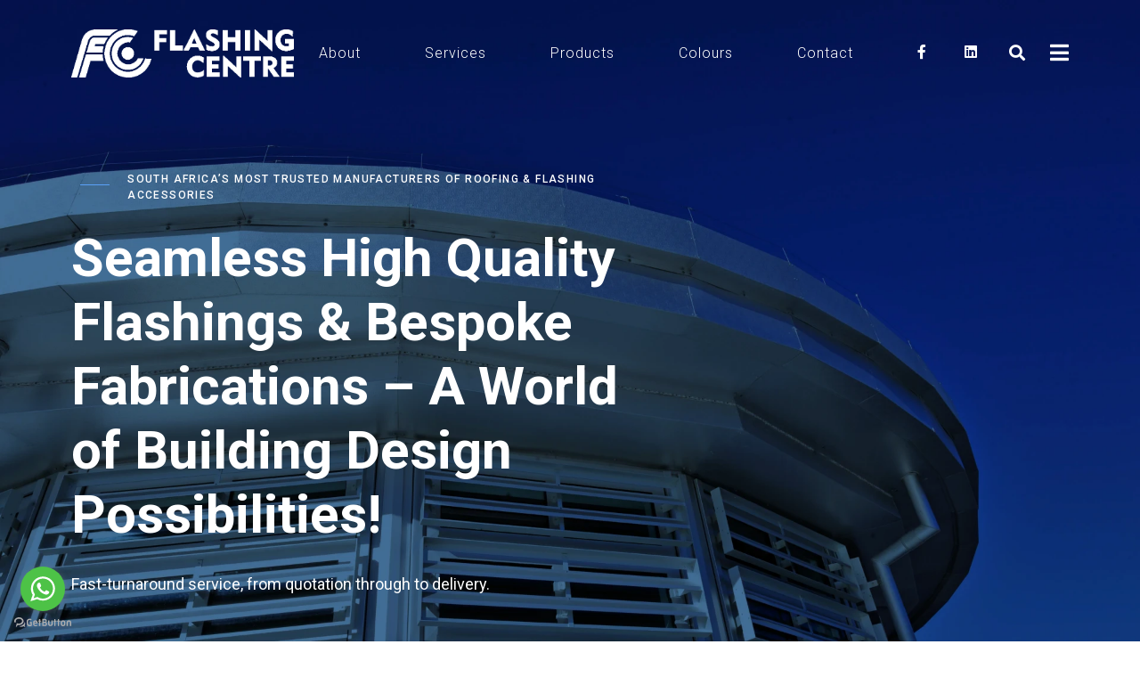

--- FILE ---
content_type: text/html; charset=UTF-8
request_url: https://flashingcentre.com/
body_size: 24818
content:
<!DOCTYPE html><html lang="en-US" prefix="og: https://ogp.me/ns#"><head >	<meta charset="UTF-8" />
	<meta name="viewport" content="width=device-width, initial-scale=1" />
	
<!-- Search Engine Optimization by Rank Math - https://rankmath.com/ -->
<title>High equality roof flashings and bespoke fabrications.</title><link rel="preload" as="style" href="https://fonts.googleapis.com/css?family=Roboto%3A100%2C100italic%2C200%2C200italic%2C300%2C300italic%2C400%2C400italic%2C500%2C500italic%2C600%2C600italic%2C700%2C700italic%2C800%2C800italic%2C900%2C900italic%7CRoboto%20Slab%3A100%2C100italic%2C200%2C200italic%2C300%2C300italic%2C400%2C400italic%2C500%2C500italic%2C600%2C600italic%2C700%2C700italic%2C800%2C800italic%2C900%2C900italic&#038;display=swap" /><link rel="stylesheet" href="https://fonts.googleapis.com/css?family=Roboto%3A100%2C100italic%2C200%2C200italic%2C300%2C300italic%2C400%2C400italic%2C500%2C500italic%2C600%2C600italic%2C700%2C700italic%2C800%2C800italic%2C900%2C900italic%7CRoboto%20Slab%3A100%2C100italic%2C200%2C200italic%2C300%2C300italic%2C400%2C400italic%2C500%2C500italic%2C600%2C600italic%2C700%2C700italic%2C800%2C800italic%2C900%2C900italic&#038;display=swap" media="print" onload="this.media='all'" /><noscript><link rel="stylesheet" href="https://fonts.googleapis.com/css?family=Roboto%3A100%2C100italic%2C200%2C200italic%2C300%2C300italic%2C400%2C400italic%2C500%2C500italic%2C600%2C600italic%2C700%2C700italic%2C800%2C800italic%2C900%2C900italic%7CRoboto%20Slab%3A100%2C100italic%2C200%2C200italic%2C300%2C300italic%2C400%2C400italic%2C500%2C500italic%2C600%2C600italic%2C700%2C700italic%2C800%2C800italic%2C900%2C900italic&#038;display=swap" /></noscript><link rel="preload" as="image" href="&quot;" fetchpriority="high">
<meta name="description" content="We are one of the leading manufacturers of roofing flashings and accessories in South Africa with over 50 years of industry experience."/>
<meta name="robots" content="index, follow, max-snippet:-1, max-video-preview:-1, max-image-preview:large"/>
<link rel="canonical" href="https://flashingcentre.com/" />
<meta property="og:locale" content="en_US" />
<meta property="og:type" content="website" />
<meta property="og:title" content="High equality roof flashings and bespoke fabrications." />
<meta property="og:description" content="We are one of the leading manufacturers of roofing flashings and accessories in South Africa with over 50 years of industry experience." />
<meta property="og:url" content="https://flashingcentre.com/" />
<meta property="og:site_name" content="Flashing Centre" />
<meta property="og:updated_time" content="2024-06-14T06:45:48+02:00" />
<meta property="article:published_time" content="2019-02-06T06:42:13+02:00" />
<meta property="article:modified_time" content="2024-06-14T06:45:48+02:00" />
<meta name="twitter:card" content="summary_large_image" />
<meta name="twitter:title" content="High equality roof flashings and bespoke fabrications." />
<meta name="twitter:description" content="We are one of the leading manufacturers of roofing flashings and accessories in South Africa with over 50 years of industry experience." />
<meta name="twitter:label1" content="Written by" />
<meta name="twitter:data1" content="Nick" />
<meta name="twitter:label2" content="Time to read" />
<meta name="twitter:data2" content="3 minutes" />
<script type="application/ld+json" class="rank-math-schema">{"@context":"https://schema.org","@graph":[{"@type":["Person","Organization"],"@id":"https://flashingcentre.com/#person","name":"Flashing Centre"},{"@type":"WebSite","@id":"https://flashingcentre.com/#website","url":"https://flashingcentre.com","name":"Flashing Centre","publisher":{"@id":"https://flashingcentre.com/#person"},"inLanguage":"en-US","potentialAction":{"@type":"SearchAction","target":"https://flashingcentre.com/?s={search_term_string}","query-input":"required name=search_term_string"}},{"@type":"ImageObject","@id":"https://flashingcentre.co.za/wp-content/uploads/2022/05/flashing.webp","url":"https://flashingcentre.co.za/wp-content/uploads/2022/05/flashing.webp","width":"200","height":"200","inLanguage":"en-US"},{"@type":"WebPage","@id":"https://flashingcentre.com/#webpage","url":"https://flashingcentre.com/","name":"High equality roof flashings and bespoke fabrications.","datePublished":"2019-02-06T06:42:13+02:00","dateModified":"2024-06-14T06:45:48+02:00","about":{"@id":"https://flashingcentre.com/#person"},"isPartOf":{"@id":"https://flashingcentre.com/#website"},"primaryImageOfPage":{"@id":"https://flashingcentre.co.za/wp-content/uploads/2022/05/flashing.webp"},"inLanguage":"en-US"},{"@type":"Person","@id":"https://flashingcentre.com/author/nick-admin/","name":"Nick","url":"https://flashingcentre.com/author/nick-admin/","image":{"@type":"ImageObject","@id":"https://secure.gravatar.com/avatar/186453f11cd29218af6efbe152f0575e88969476014b54b98ef1faf8e4f2f210?s=96&amp;d=mm&amp;r=g","url":"https://secure.gravatar.com/avatar/186453f11cd29218af6efbe152f0575e88969476014b54b98ef1faf8e4f2f210?s=96&amp;d=mm&amp;r=g","caption":"Nick","inLanguage":"en-US"}},{"@type":"Article","headline":"High equality roof flashings and bespoke fabrications.","keywords":"roof flashings","datePublished":"2019-02-06T06:42:13+02:00","dateModified":"2024-06-14T06:45:48+02:00","author":{"@id":"https://flashingcentre.com/author/nick-admin/","name":"Nick"},"publisher":{"@id":"https://flashingcentre.com/#person"},"description":"We are one of the leading manufacturers of roofing flashings and accessories in South Africa with over 50 years of industry experience.","name":"High equality roof flashings and bespoke fabrications.","@id":"https://flashingcentre.com/#richSnippet","isPartOf":{"@id":"https://flashingcentre.com/#webpage"},"image":{"@id":"https://flashingcentre.co.za/wp-content/uploads/2022/05/flashing.webp"},"inLanguage":"en-US","mainEntityOfPage":{"@id":"https://flashingcentre.com/#webpage"}}]}</script>
<!-- /Rank Math WordPress SEO plugin -->

<link rel='dns-prefetch' href='//www.google.com' />
<link href='https://fonts.gstatic.com' crossorigin rel='preconnect' />
<link rel="alternate" type="application/rss+xml" title="Flashing Centre &raquo; Feed" href="https://flashingcentre.com/feed/" />
<link rel="alternate" type="application/rss+xml" title="Flashing Centre &raquo; Comments Feed" href="https://flashingcentre.com/comments/feed/" />
<link rel="alternate" title="oEmbed (JSON)" type="application/json+oembed" href="https://flashingcentre.com/wp-json/oembed/1.0/embed?url=https%3A%2F%2Fflashingcentre.com%2F" />
<link rel="alternate" title="oEmbed (XML)" type="text/xml+oembed" href="https://flashingcentre.com/wp-json/oembed/1.0/embed?url=https%3A%2F%2Fflashingcentre.com%2F&#038;format=xml" />
<style id='wp-img-auto-sizes-contain-inline-css' type='text/css'>
img:is([sizes=auto i],[sizes^="auto," i]){contain-intrinsic-size:3000px 1500px}
/*# sourceURL=wp-img-auto-sizes-contain-inline-css */
</style>
<style id='wp-emoji-styles-inline-css' type='text/css'>

	img.wp-smiley, img.emoji {
		display: inline !important;
		border: none !important;
		box-shadow: none !important;
		height: 1em !important;
		width: 1em !important;
		margin: 0 0.07em !important;
		vertical-align: -0.1em !important;
		background: none !important;
		padding: 0 !important;
	}
/*# sourceURL=wp-emoji-styles-inline-css */
</style>
<style id='classic-theme-styles-inline-css' type='text/css'>
/*! This file is auto-generated */
.wp-block-button__link{color:#fff;background-color:#32373c;border-radius:9999px;box-shadow:none;text-decoration:none;padding:calc(.667em + 2px) calc(1.333em + 2px);font-size:1.125em}.wp-block-file__button{background:#32373c;color:#fff;text-decoration:none}
/*# sourceURL=/wp-includes/css/classic-themes.min.css */
</style>
<link rel='stylesheet' id='allow-webp-image-css' href='https://flashingcentre.com/wp-content/plugins/allow-webp-image/public/css/allow-webp-image-public.css?ver=1.0.1' type='text/css' media='all' />
<link rel='stylesheet' id='jupiterx-popups-animation-css' href='https://flashingcentre.com/wp-content/plugins/jupiterx-core/includes/extensions/raven/assets/lib/animate/animate.min.css?ver=4.11.0' type='text/css' media='all' />
<link rel='stylesheet' id='jupiterx-css' href='https://flashingcentre.com/wp-content/uploads/jupiterx/compiler/jupiterx/c8f0e56.css?ver=4.11.0' type='text/css' media='all' />
<link rel='stylesheet' id='jupiterx-elements-dynamic-styles-css' href='https://flashingcentre.com/wp-content/uploads/jupiterx/compiler/jupiterx-elements-dynamic-styles/4361b08.css?ver=4.11.0' type='text/css' media='all' />
<link rel='stylesheet' id='elementor-icons-css' href='https://flashingcentre.com/wp-content/plugins/elementor/assets/lib/eicons/css/elementor-icons.min.css?ver=5.44.0' type='text/css' media='all' />
<link rel='stylesheet' id='elementor-frontend-css' href='https://flashingcentre.com/wp-content/plugins/elementor/assets/css/frontend.min.css?ver=3.32.5' type='text/css' media='all' />
<link rel='stylesheet' id='font-awesome-css' href='https://flashingcentre.com/wp-content/plugins/elementor/assets/lib/font-awesome/css/font-awesome.min.css?ver=4.7.0' type='text/css' media='all' />
<link rel='stylesheet' id='jupiterx-core-raven-frontend-css' href='https://flashingcentre.com/wp-content/plugins/jupiterx-core/includes/extensions/raven/assets/css/frontend.min.css?ver=6.9' type='text/css' media='all' />
<link rel='stylesheet' id='elementor-post-988-css' href='https://flashingcentre.com/wp-content/uploads/elementor/css/post-988.css?ver=1769229661' type='text/css' media='all' />
<link rel='stylesheet' id='jet-tabs-frontend-css' href='https://flashingcentre.com/wp-content/plugins/jet-tabs/assets/css/jet-tabs-frontend.css?ver=2.2.11' type='text/css' media='all' />
<link rel='stylesheet' id='flatpickr-css' href='https://flashingcentre.com/wp-content/plugins/elementor/assets/lib/flatpickr/flatpickr.min.css?ver=4.6.13' type='text/css' media='all' />
<link rel='stylesheet' id='widget-divider-css' href='https://flashingcentre.com/wp-content/plugins/elementor/assets/css/widget-divider.min.css?ver=3.32.5' type='text/css' media='all' />
<link rel='stylesheet' id='e-animation-rotateInUpRight-css' href='https://flashingcentre.com/wp-content/plugins/elementor/assets/lib/animations/styles/rotateInUpRight.min.css?ver=3.32.5' type='text/css' media='all' />
<link rel='stylesheet' id='e-animation-fadeInUp-css' href='https://flashingcentre.com/wp-content/plugins/elementor/assets/lib/animations/styles/fadeInUp.min.css?ver=3.32.5' type='text/css' media='all' />
<link rel='stylesheet' id='widget-spacer-css' href='https://flashingcentre.com/wp-content/plugins/elementor/assets/css/widget-spacer.min.css?ver=3.32.5' type='text/css' media='all' />
<link rel='stylesheet' id='e-animation-grow-css' href='https://flashingcentre.com/wp-content/plugins/elementor/assets/lib/animations/styles/e-animation-grow.min.css?ver=3.32.5' type='text/css' media='all' />
<link rel='stylesheet' id='e-animation-shrink-css' href='https://flashingcentre.com/wp-content/plugins/elementor/assets/lib/animations/styles/e-animation-shrink.min.css?ver=3.32.5' type='text/css' media='all' />
<link rel='stylesheet' id='e-animation-pulse-css' href='https://flashingcentre.com/wp-content/plugins/elementor/assets/lib/animations/styles/e-animation-pulse.min.css?ver=3.32.5' type='text/css' media='all' />
<link rel='stylesheet' id='e-animation-pop-css' href='https://flashingcentre.com/wp-content/plugins/elementor/assets/lib/animations/styles/e-animation-pop.min.css?ver=3.32.5' type='text/css' media='all' />
<link rel='stylesheet' id='e-animation-grow-rotate-css' href='https://flashingcentre.com/wp-content/plugins/elementor/assets/lib/animations/styles/e-animation-grow-rotate.min.css?ver=3.32.5' type='text/css' media='all' />
<link rel='stylesheet' id='e-animation-wobble-skew-css' href='https://flashingcentre.com/wp-content/plugins/elementor/assets/lib/animations/styles/e-animation-wobble-skew.min.css?ver=3.32.5' type='text/css' media='all' />
<link rel='stylesheet' id='e-animation-buzz-out-css' href='https://flashingcentre.com/wp-content/plugins/elementor/assets/lib/animations/styles/e-animation-buzz-out.min.css?ver=3.32.5' type='text/css' media='all' />
<link rel='stylesheet' id='e-animation-bounce-css' href='https://flashingcentre.com/wp-content/plugins/elementor/assets/lib/animations/styles/bounce.min.css?ver=3.32.5' type='text/css' media='all' />
<link rel='stylesheet' id='e-animation-flash-css' href='https://flashingcentre.com/wp-content/plugins/elementor/assets/lib/animations/styles/flash.min.css?ver=3.32.5' type='text/css' media='all' />
<link rel='stylesheet' id='e-animation-rubberBand-css' href='https://flashingcentre.com/wp-content/plugins/elementor/assets/lib/animations/styles/rubberBand.min.css?ver=3.32.5' type='text/css' media='all' />
<link rel='stylesheet' id='e-animation-shake-css' href='https://flashingcentre.com/wp-content/plugins/elementor/assets/lib/animations/styles/shake.min.css?ver=3.32.5' type='text/css' media='all' />
<link rel='stylesheet' id='e-animation-headShake-css' href='https://flashingcentre.com/wp-content/plugins/elementor/assets/lib/animations/styles/headShake.min.css?ver=3.32.5' type='text/css' media='all' />
<link rel='stylesheet' id='e-animation-swing-css' href='https://flashingcentre.com/wp-content/plugins/elementor/assets/lib/animations/styles/swing.min.css?ver=3.32.5' type='text/css' media='all' />
<link rel='stylesheet' id='e-animation-tada-css' href='https://flashingcentre.com/wp-content/plugins/elementor/assets/lib/animations/styles/tada.min.css?ver=3.32.5' type='text/css' media='all' />
<link rel='stylesheet' id='e-animation-wobble-css' href='https://flashingcentre.com/wp-content/plugins/elementor/assets/lib/animations/styles/wobble.min.css?ver=3.32.5' type='text/css' media='all' />
<link rel='stylesheet' id='e-animation-jello-css' href='https://flashingcentre.com/wp-content/plugins/elementor/assets/lib/animations/styles/jello.min.css?ver=3.32.5' type='text/css' media='all' />
<link rel='stylesheet' id='e-animation-fadeIn-css' href='https://flashingcentre.com/wp-content/plugins/elementor/assets/lib/animations/styles/fadeIn.min.css?ver=3.32.5' type='text/css' media='all' />
<link rel='stylesheet' id='widget-icon-box-css' href='https://flashingcentre.com/wp-content/plugins/elementor/assets/css/widget-icon-box.min.css?ver=3.32.5' type='text/css' media='all' />
<link rel='stylesheet' id='swiper-css' href='https://flashingcentre.com/wp-content/plugins/elementor/assets/lib/swiper/v8/css/swiper.min.css?ver=8.4.5' type='text/css' media='all' />
<link rel='stylesheet' id='e-swiper-css' href='https://flashingcentre.com/wp-content/plugins/elementor/assets/css/conditionals/e-swiper.min.css?ver=3.32.5' type='text/css' media='all' />
<link rel='stylesheet' id='widget-image-carousel-css' href='https://flashingcentre.com/wp-content/plugins/elementor/assets/css/widget-image-carousel.min.css?ver=3.32.5' type='text/css' media='all' />
<link rel='stylesheet' id='e-animation-zoomIn-css' href='https://flashingcentre.com/wp-content/plugins/elementor/assets/lib/animations/styles/zoomIn.min.css?ver=3.32.5' type='text/css' media='all' />
<link rel='stylesheet' id='elementor-post-6-css' href='https://flashingcentre.com/wp-content/uploads/elementor/css/post-6.css?ver=1769230084' type='text/css' media='all' />
<link rel='stylesheet' id='elementor-post-29-css' href='https://flashingcentre.com/wp-content/uploads/elementor/css/post-29.css?ver=1769229661' type='text/css' media='all' />
<link rel='stylesheet' id='elementor-post-374-css' href='https://flashingcentre.com/wp-content/uploads/elementor/css/post-374.css?ver=1769229661' type='text/css' media='all' />
<link rel='stylesheet' id='elementor-post-206-css' href='https://flashingcentre.com/wp-content/uploads/elementor/css/post-206.css?ver=1769229661' type='text/css' media='all' />


<link rel='stylesheet' id='elementor-icons-shared-0-css' href='https://flashingcentre.com/wp-content/plugins/elementor/assets/lib/font-awesome/css/fontawesome.min.css?ver=5.15.3' type='text/css' media='all' />
<link rel='stylesheet' id='elementor-icons-fa-solid-css' href='https://flashingcentre.com/wp-content/plugins/elementor/assets/lib/font-awesome/css/solid.min.css?ver=5.15.3' type='text/css' media='all' />
<link rel='stylesheet' id='elementor-icons-fa-brands-css' href='https://flashingcentre.com/wp-content/plugins/elementor/assets/lib/font-awesome/css/brands.min.css?ver=5.15.3' type='text/css' media='all' />
<script type="text/javascript" src="https://flashingcentre.com/wp-includes/js/jquery/jquery.min.js?ver=3.7.1" id="jquery-core-js"></script>
<script type="text/javascript" src="https://flashingcentre.com/wp-includes/js/jquery/jquery-migrate.min.js?ver=3.4.1" id="jquery-migrate-js"></script>
<script type="text/javascript" src="https://flashingcentre.com/wp-content/plugins/allow-webp-image/public/js/allow-webp-image-public.js?ver=1.0.1" id="allow-webp-image-js"></script>
<script type="text/javascript" src="https://flashingcentre.com/wp-content/themes/jupiterx/lib/assets/dist/js/utils.min.js?ver=4.11.0" id="jupiterx-utils-js"></script>
<link rel="https://api.w.org/" href="https://flashingcentre.com/wp-json/" /><link rel="alternate" title="JSON" type="application/json" href="https://flashingcentre.com/wp-json/wp/v2/pages/6" /><link rel="EditURI" type="application/rsd+xml" title="RSD" href="https://flashingcentre.com/xmlrpc.php?rsd" />
<meta name="generator" content="WordPress 6.9" />
<link rel='shortlink' href='https://flashingcentre.com/' />
<!-- Global site tag (gtag.js) - Google Analytics -->
<script async src="https://www.googletagmanager.com/gtag/js?id=UA-159616657-28"></script>
<script>
  window.dataLayer = window.dataLayer || [];
  function gtag(){dataLayer.push(arguments);}
  gtag('js', new Date());

  gtag('config', 'UA-159616657-28');
</script>

<!-- Google Tag Manager -->
<script>(function(w,d,s,l,i){w[l]=w[l]||[];w[l].push({'gtm.start':
new Date().getTime(),event:'gtm.js'});var f=d.getElementsByTagName(s)[0],
j=d.createElement(s),dl=l!='dataLayer'?'&l='+l:'';j.async=true;j.src=
'https://www.googletagmanager.com/gtm.js?id='+i+dl;f.parentNode.insertBefore(j,f);
})(window,document,'script','dataLayer','GTM-P6FZ6QH');</script>
<!-- End Google Tag Manager -->

<meta name="google-site-verification" content="dAjTw2v9eA0dnQlQfg3DljkXycITPNMIKpNiy91Fa84" /><meta name="generator" content="Elementor 3.32.5; features: additional_custom_breakpoints; settings: css_print_method-external, google_font-enabled, font_display-auto">
			<style>
				.e-con.e-parent:nth-of-type(n+4):not(.e-lazyloaded):not(.e-no-lazyload),
				.e-con.e-parent:nth-of-type(n+4):not(.e-lazyloaded):not(.e-no-lazyload) * {
					background-image: none !important;
				}
				@media screen and (max-height: 1024px) {
					.e-con.e-parent:nth-of-type(n+3):not(.e-lazyloaded):not(.e-no-lazyload),
					.e-con.e-parent:nth-of-type(n+3):not(.e-lazyloaded):not(.e-no-lazyload) * {
						background-image: none !important;
					}
				}
				@media screen and (max-height: 640px) {
					.e-con.e-parent:nth-of-type(n+2):not(.e-lazyloaded):not(.e-no-lazyload),
					.e-con.e-parent:nth-of-type(n+2):not(.e-lazyloaded):not(.e-no-lazyload) * {
						background-image: none !important;
					}
				}
			</style>
			<link rel="icon" href="https://flashingcentre.com/wp-content/uploads/2022/05/cropped-flashing-centre-logo-blue-favicon-32x32.png" sizes="32x32" />
<link rel="icon" href="https://flashingcentre.com/wp-content/uploads/2022/05/cropped-flashing-centre-logo-blue-favicon-192x192.png" sizes="192x192" />
<link rel="apple-touch-icon" href="https://flashingcentre.com/wp-content/uploads/2022/05/cropped-flashing-centre-logo-blue-favicon-180x180.png" />
<meta name="msapplication-TileImage" content="https://flashingcentre.com/wp-content/uploads/2022/05/cropped-flashing-centre-logo-blue-favicon-270x270.png" />
		<style type="text/css" id="wp-custom-css">
			input#input_2_1_3::placeholder, input#input_2_3::placeholder, input#input_2_4::placeholder, textarea#input_2_5::placeholder, input#input_1_1_3::placeholder, input#input_1_1_6::placeholder, input#input_1_3::placeholder, input#input_1_4::placeholder, input#input_1_5::placeholder, input#input_1_6::placeholder, input#input_1_7::placeholder, input#input_1_8::placeholder, select#input_1_9, textarea#input_1_10::placeholder {
    padding: 10px;
    color: #4c5262;
    font-family: 'Roboto';
	font-size: 16px
}

.gform_wrapper.gravity-theme .gfield input{
	color: #4c5262;
    font-family: 'Roboto';
	font-size: 16px
}

.gform_wrapper.gravity-theme .gform_fileupload_rules{
	font-family: 'Roboto' !important;
}

.page-id-16 .gform_wrapper.gravity-theme .ginput_complex:not(.ginput_container_address) span:not([style*="display:none"]):not(.ginput_full){
	padding-right: 0px;
}

input#gform_submit_button_2, input#gform_submit_button_1 {
    color: #ffffff;
    background-color: #4c5262;
    background-image: none;
    border-style: solid;
    border-width: 1px 1px 1px 1px;
    border-color: #4c5262;
    border-radius: 0px 0px 0px 0px;
    padding: 8px;
}

.gform_wrapper.gravity-theme .gfield_label {
    display: inline-block;
    font-size: 16px;
    font-weight: 700;
    margin-bottom: 8px;
    padding: 0;
    font-family: 'Roboto';
}

.raven-nav-menu-main .raven-nav-menu > li > a.raven-menu-item-active{
    color: #5aa0f6 !important;
    background-color: rgba(241,201,186,0);
    border-color: #5aa0f6 !important;
    border-style: solid;
    border-width: 0px 0px 1px 0px;
}

@media (max-width:600px){
	.page-id-8 .raven-heading-h1{
		top: 20px;
	}
	.page-id-10 .raven-heading-h1{
		top: 20px;
	}
	.page-id-12 .raven-heading-h1{
		top: 20px;
	}
}

@media (min-width: 981px){
	li.menu-item.menu-item-type-custom.menu-item-object-custom.menu-item-1606 {
    margin-left: -30px;
}
}		</style>
		<style id='global-styles-inline-css' type='text/css'>
:root{--wp--preset--aspect-ratio--square: 1;--wp--preset--aspect-ratio--4-3: 4/3;--wp--preset--aspect-ratio--3-4: 3/4;--wp--preset--aspect-ratio--3-2: 3/2;--wp--preset--aspect-ratio--2-3: 2/3;--wp--preset--aspect-ratio--16-9: 16/9;--wp--preset--aspect-ratio--9-16: 9/16;--wp--preset--color--black: #000000;--wp--preset--color--cyan-bluish-gray: #abb8c3;--wp--preset--color--white: #ffffff;--wp--preset--color--pale-pink: #f78da7;--wp--preset--color--vivid-red: #cf2e2e;--wp--preset--color--luminous-vivid-orange: #ff6900;--wp--preset--color--luminous-vivid-amber: #fcb900;--wp--preset--color--light-green-cyan: #7bdcb5;--wp--preset--color--vivid-green-cyan: #00d084;--wp--preset--color--pale-cyan-blue: #8ed1fc;--wp--preset--color--vivid-cyan-blue: #0693e3;--wp--preset--color--vivid-purple: #9b51e0;--wp--preset--gradient--vivid-cyan-blue-to-vivid-purple: linear-gradient(135deg,rgb(6,147,227) 0%,rgb(155,81,224) 100%);--wp--preset--gradient--light-green-cyan-to-vivid-green-cyan: linear-gradient(135deg,rgb(122,220,180) 0%,rgb(0,208,130) 100%);--wp--preset--gradient--luminous-vivid-amber-to-luminous-vivid-orange: linear-gradient(135deg,rgb(252,185,0) 0%,rgb(255,105,0) 100%);--wp--preset--gradient--luminous-vivid-orange-to-vivid-red: linear-gradient(135deg,rgb(255,105,0) 0%,rgb(207,46,46) 100%);--wp--preset--gradient--very-light-gray-to-cyan-bluish-gray: linear-gradient(135deg,rgb(238,238,238) 0%,rgb(169,184,195) 100%);--wp--preset--gradient--cool-to-warm-spectrum: linear-gradient(135deg,rgb(74,234,220) 0%,rgb(151,120,209) 20%,rgb(207,42,186) 40%,rgb(238,44,130) 60%,rgb(251,105,98) 80%,rgb(254,248,76) 100%);--wp--preset--gradient--blush-light-purple: linear-gradient(135deg,rgb(255,206,236) 0%,rgb(152,150,240) 100%);--wp--preset--gradient--blush-bordeaux: linear-gradient(135deg,rgb(254,205,165) 0%,rgb(254,45,45) 50%,rgb(107,0,62) 100%);--wp--preset--gradient--luminous-dusk: linear-gradient(135deg,rgb(255,203,112) 0%,rgb(199,81,192) 50%,rgb(65,88,208) 100%);--wp--preset--gradient--pale-ocean: linear-gradient(135deg,rgb(255,245,203) 0%,rgb(182,227,212) 50%,rgb(51,167,181) 100%);--wp--preset--gradient--electric-grass: linear-gradient(135deg,rgb(202,248,128) 0%,rgb(113,206,126) 100%);--wp--preset--gradient--midnight: linear-gradient(135deg,rgb(2,3,129) 0%,rgb(40,116,252) 100%);--wp--preset--font-size--small: 13px;--wp--preset--font-size--medium: 20px;--wp--preset--font-size--large: 36px;--wp--preset--font-size--x-large: 42px;--wp--preset--spacing--20: 0.44rem;--wp--preset--spacing--30: 0.67rem;--wp--preset--spacing--40: 1rem;--wp--preset--spacing--50: 1.5rem;--wp--preset--spacing--60: 2.25rem;--wp--preset--spacing--70: 3.38rem;--wp--preset--spacing--80: 5.06rem;--wp--preset--shadow--natural: 6px 6px 9px rgba(0, 0, 0, 0.2);--wp--preset--shadow--deep: 12px 12px 50px rgba(0, 0, 0, 0.4);--wp--preset--shadow--sharp: 6px 6px 0px rgba(0, 0, 0, 0.2);--wp--preset--shadow--outlined: 6px 6px 0px -3px rgb(255, 255, 255), 6px 6px rgb(0, 0, 0);--wp--preset--shadow--crisp: 6px 6px 0px rgb(0, 0, 0);}:where(.is-layout-flex){gap: 0.5em;}:where(.is-layout-grid){gap: 0.5em;}body .is-layout-flex{display: flex;}.is-layout-flex{flex-wrap: wrap;align-items: center;}.is-layout-flex > :is(*, div){margin: 0;}body .is-layout-grid{display: grid;}.is-layout-grid > :is(*, div){margin: 0;}:where(.wp-block-columns.is-layout-flex){gap: 2em;}:where(.wp-block-columns.is-layout-grid){gap: 2em;}:where(.wp-block-post-template.is-layout-flex){gap: 1.25em;}:where(.wp-block-post-template.is-layout-grid){gap: 1.25em;}.has-black-color{color: var(--wp--preset--color--black) !important;}.has-cyan-bluish-gray-color{color: var(--wp--preset--color--cyan-bluish-gray) !important;}.has-white-color{color: var(--wp--preset--color--white) !important;}.has-pale-pink-color{color: var(--wp--preset--color--pale-pink) !important;}.has-vivid-red-color{color: var(--wp--preset--color--vivid-red) !important;}.has-luminous-vivid-orange-color{color: var(--wp--preset--color--luminous-vivid-orange) !important;}.has-luminous-vivid-amber-color{color: var(--wp--preset--color--luminous-vivid-amber) !important;}.has-light-green-cyan-color{color: var(--wp--preset--color--light-green-cyan) !important;}.has-vivid-green-cyan-color{color: var(--wp--preset--color--vivid-green-cyan) !important;}.has-pale-cyan-blue-color{color: var(--wp--preset--color--pale-cyan-blue) !important;}.has-vivid-cyan-blue-color{color: var(--wp--preset--color--vivid-cyan-blue) !important;}.has-vivid-purple-color{color: var(--wp--preset--color--vivid-purple) !important;}.has-black-background-color{background-color: var(--wp--preset--color--black) !important;}.has-cyan-bluish-gray-background-color{background-color: var(--wp--preset--color--cyan-bluish-gray) !important;}.has-white-background-color{background-color: var(--wp--preset--color--white) !important;}.has-pale-pink-background-color{background-color: var(--wp--preset--color--pale-pink) !important;}.has-vivid-red-background-color{background-color: var(--wp--preset--color--vivid-red) !important;}.has-luminous-vivid-orange-background-color{background-color: var(--wp--preset--color--luminous-vivid-orange) !important;}.has-luminous-vivid-amber-background-color{background-color: var(--wp--preset--color--luminous-vivid-amber) !important;}.has-light-green-cyan-background-color{background-color: var(--wp--preset--color--light-green-cyan) !important;}.has-vivid-green-cyan-background-color{background-color: var(--wp--preset--color--vivid-green-cyan) !important;}.has-pale-cyan-blue-background-color{background-color: var(--wp--preset--color--pale-cyan-blue) !important;}.has-vivid-cyan-blue-background-color{background-color: var(--wp--preset--color--vivid-cyan-blue) !important;}.has-vivid-purple-background-color{background-color: var(--wp--preset--color--vivid-purple) !important;}.has-black-border-color{border-color: var(--wp--preset--color--black) !important;}.has-cyan-bluish-gray-border-color{border-color: var(--wp--preset--color--cyan-bluish-gray) !important;}.has-white-border-color{border-color: var(--wp--preset--color--white) !important;}.has-pale-pink-border-color{border-color: var(--wp--preset--color--pale-pink) !important;}.has-vivid-red-border-color{border-color: var(--wp--preset--color--vivid-red) !important;}.has-luminous-vivid-orange-border-color{border-color: var(--wp--preset--color--luminous-vivid-orange) !important;}.has-luminous-vivid-amber-border-color{border-color: var(--wp--preset--color--luminous-vivid-amber) !important;}.has-light-green-cyan-border-color{border-color: var(--wp--preset--color--light-green-cyan) !important;}.has-vivid-green-cyan-border-color{border-color: var(--wp--preset--color--vivid-green-cyan) !important;}.has-pale-cyan-blue-border-color{border-color: var(--wp--preset--color--pale-cyan-blue) !important;}.has-vivid-cyan-blue-border-color{border-color: var(--wp--preset--color--vivid-cyan-blue) !important;}.has-vivid-purple-border-color{border-color: var(--wp--preset--color--vivid-purple) !important;}.has-vivid-cyan-blue-to-vivid-purple-gradient-background{background: var(--wp--preset--gradient--vivid-cyan-blue-to-vivid-purple) !important;}.has-light-green-cyan-to-vivid-green-cyan-gradient-background{background: var(--wp--preset--gradient--light-green-cyan-to-vivid-green-cyan) !important;}.has-luminous-vivid-amber-to-luminous-vivid-orange-gradient-background{background: var(--wp--preset--gradient--luminous-vivid-amber-to-luminous-vivid-orange) !important;}.has-luminous-vivid-orange-to-vivid-red-gradient-background{background: var(--wp--preset--gradient--luminous-vivid-orange-to-vivid-red) !important;}.has-very-light-gray-to-cyan-bluish-gray-gradient-background{background: var(--wp--preset--gradient--very-light-gray-to-cyan-bluish-gray) !important;}.has-cool-to-warm-spectrum-gradient-background{background: var(--wp--preset--gradient--cool-to-warm-spectrum) !important;}.has-blush-light-purple-gradient-background{background: var(--wp--preset--gradient--blush-light-purple) !important;}.has-blush-bordeaux-gradient-background{background: var(--wp--preset--gradient--blush-bordeaux) !important;}.has-luminous-dusk-gradient-background{background: var(--wp--preset--gradient--luminous-dusk) !important;}.has-pale-ocean-gradient-background{background: var(--wp--preset--gradient--pale-ocean) !important;}.has-electric-grass-gradient-background{background: var(--wp--preset--gradient--electric-grass) !important;}.has-midnight-gradient-background{background: var(--wp--preset--gradient--midnight) !important;}.has-small-font-size{font-size: var(--wp--preset--font-size--small) !important;}.has-medium-font-size{font-size: var(--wp--preset--font-size--medium) !important;}.has-large-font-size{font-size: var(--wp--preset--font-size--large) !important;}.has-x-large-font-size{font-size: var(--wp--preset--font-size--x-large) !important;}
/*# sourceURL=global-styles-inline-css */
</style>
<link rel='stylesheet' id='font-awesome-5-all-css' href='https://flashingcentre.com/wp-content/plugins/elementor/assets/lib/font-awesome/css/all.min.css?ver=3.32.5' type='text/css' media='all' />
<link rel='stylesheet' id='font-awesome-4-shim-css' href='https://flashingcentre.com/wp-content/plugins/elementor/assets/lib/font-awesome/css/v4-shims.min.css?ver=3.32.5' type='text/css' media='all' />
<link rel='stylesheet' id='widget-image-css' href='https://flashingcentre.com/wp-content/plugins/elementor/assets/css/widget-image.min.css?ver=3.32.5' type='text/css' media='all' />
<link rel='stylesheet' id='widget-social-icons-css' href='https://flashingcentre.com/wp-content/plugins/elementor/assets/css/widget-social-icons.min.css?ver=3.32.5' type='text/css' media='all' />
<link rel='stylesheet' id='e-apple-webkit-css' href='https://flashingcentre.com/wp-content/plugins/elementor/assets/css/conditionals/apple-webkit.min.css?ver=3.32.5' type='text/css' media='all' />
<link rel='stylesheet' id='widget-icon-list-css' href='https://flashingcentre.com/wp-content/plugins/elementor/assets/css/widget-icon-list.min.css?ver=3.32.5' type='text/css' media='all' />
<link rel='stylesheet' id='jet-elements-css' href='https://flashingcentre.com/wp-content/plugins/jet-elements/assets/css/jet-elements.css?ver=2.7.12' type='text/css' media='all' />
</head><body class="home wp-singular page-template page-template-elementor_header_footer page page-id-6 wp-theme-jupiterx no-js elementor-default elementor-template-full-width elementor-kit-988 elementor-page elementor-page-6 jupiterx-header-sticky jupiterx-header-tablet-behavior-off jupiterx-header-mobile-behavior-off jupiterx-header-overlapped jupiterx-header-overlapped-tablet jupiterx-header-overlapped-mobile" itemscope="itemscope" itemtype="http://schema.org/WebPage"><!-- Google Tag Manager (noscript) -->
<noscript><iframe src="https://www.googletagmanager.com/ns.html?id=GTM-P6FZ6QH"
height="0" width="0" style="display:none;visibility:hidden"></iframe></noscript>
<!-- End Google Tag Manager (noscript) --><!-- Google tag (gtag.js) -->
<script async src="https://www.googletagmanager.com/gtag/js?id=G-8MYPZ2PM4G"></script>
<script>
  window.dataLayer = window.dataLayer || [];
  function gtag(){dataLayer.push(arguments);}
  gtag('js', new Date());

  gtag('config', 'G-8MYPZ2PM4G');
</script><a class="jupiterx-a11y jupiterx-a11y-skip-navigation-link" href="#jupiterx-main">Skip to content</a><div class="jupiterx-site"><header class="jupiterx-header jupiterx-header-custom jupiterx-header-sticky-custom" data-jupiterx-settings="{&quot;breakpoint&quot;:&quot;767.98&quot;,&quot;template&quot;:&quot;29&quot;,&quot;stickyTemplate&quot;:&quot;374&quot;,&quot;behavior&quot;:&quot;sticky&quot;,&quot;offset&quot;:&quot;500&quot;,&quot;overlap&quot;:&quot;desktop,tablet,mobile&quot;}" role="banner" itemscope="itemscope" itemtype="http://schema.org/WPHeader">		<div data-elementor-type="header" data-elementor-id="29" class="elementor elementor-29">
						<section class="elementor-section elementor-top-section elementor-element elementor-element-4bd0b7e7 elementor-section-height-min-height elementor-section-boxed elementor-section-height-default elementor-section-items-middle" data-id="4bd0b7e7" data-element_type="section" data-settings="{&quot;jet_parallax_layout_list&quot;:[{&quot;_id&quot;:&quot;9a9d3fe&quot;,&quot;jet_parallax_layout_speed&quot;:{&quot;unit&quot;:&quot;%&quot;,&quot;size&quot;:50,&quot;sizes&quot;:[]},&quot;jet_parallax_layout_image&quot;:{&quot;url&quot;:&quot;&quot;,&quot;id&quot;:&quot;&quot;,&quot;size&quot;:&quot;&quot;},&quot;jet_parallax_layout_image_tablet&quot;:{&quot;url&quot;:&quot;&quot;,&quot;id&quot;:&quot;&quot;,&quot;size&quot;:&quot;&quot;},&quot;jet_parallax_layout_image_mobile&quot;:{&quot;url&quot;:&quot;&quot;,&quot;id&quot;:&quot;&quot;,&quot;size&quot;:&quot;&quot;},&quot;jet_parallax_layout_type&quot;:&quot;scroll&quot;,&quot;jet_parallax_layout_direction&quot;:&quot;1&quot;,&quot;jet_parallax_layout_fx_direction&quot;:null,&quot;jet_parallax_layout_z_index&quot;:&quot;&quot;,&quot;jet_parallax_layout_bg_x&quot;:50,&quot;jet_parallax_layout_bg_x_tablet&quot;:&quot;&quot;,&quot;jet_parallax_layout_bg_x_mobile&quot;:&quot;&quot;,&quot;jet_parallax_layout_bg_y&quot;:50,&quot;jet_parallax_layout_bg_y_tablet&quot;:&quot;&quot;,&quot;jet_parallax_layout_bg_y_mobile&quot;:&quot;&quot;,&quot;jet_parallax_layout_bg_size&quot;:&quot;auto&quot;,&quot;jet_parallax_layout_bg_size_tablet&quot;:&quot;&quot;,&quot;jet_parallax_layout_bg_size_mobile&quot;:&quot;&quot;,&quot;jet_parallax_layout_animation_prop&quot;:&quot;transform&quot;,&quot;jet_parallax_layout_on&quot;:[&quot;desktop&quot;,&quot;tablet&quot;]}],&quot;background_background&quot;:&quot;classic&quot;}">
						<div class="elementor-container elementor-column-gap-default">
					<div class="elementor-column elementor-col-100 elementor-top-column elementor-element elementor-element-126e39d7 raven-column-flex-horizontal" data-id="126e39d7" data-element_type="column">
			<div class="elementor-widget-wrap elementor-element-populated">
						<div class="elementor-element elementor-element-c28ac0f elementor-widget elementor-widget-raven-site-logo" data-id="c28ac0f" data-element_type="widget" data-widget_type="raven-site-logo.default">
				<div class="elementor-widget-container">
							<div class="raven-widget-wrapper">
			<div class="raven-site-logo raven-site-logo-customizer">
									<a class="raven-site-logo-link" href="https://flashingcentre.com">
								<picture><img srcset="https://www.flashingcentre.com/wp-content/uploads/2022/03/Flashing-Centre-White-Logo.png 1x, https://flashingcentre.com/wp-content/uploads/2024/08/Flashing-Centre-White-Logo.png 2x" src="https://www.flashingcentre.com/wp-content/uploads/2022/03/Flashing-Centre-White-Logo.png" alt="Flashing Centre" data-no-lazy="1" /></picture>									</a>
							</div>
		</div>
						</div>
				</div>
				<div class="elementor-element elementor-element-389e7ec5 elementor-widget elementor-widget-raven-flex-spacer" data-id="389e7ec5" data-element_type="widget" data-widget_type="raven-flex-spacer.default">
				<div class="elementor-widget-container">
								<div class="raven-spacer">&nbsp;</div>
						</div>
				</div>
				<div class="elementor-element elementor-element-6862a751 raven-breakpoint-tablet raven-nav-menu-align-right raven-tablet-nav-menu-align-center elementor-hidden-tablet elementor-hidden-phone raven-nav-menu-stretch raven-mobile-nav-menu-align-left elementor-widget elementor-widget-raven-nav-menu" data-id="6862a751" data-element_type="widget" data-settings="{&quot;submenu_icon&quot;:&quot;&lt;svg 0=\&quot;fas fa-chevron-down\&quot; class=\&quot;e-font-icon-svg e-fas-chevron-down\&quot;&gt;\n\t\t\t\t\t&lt;use xlink:href=\&quot;#fas-chevron-down\&quot;&gt;\n\t\t\t\t\t\t&lt;symbol id=\&quot;fas-chevron-down\&quot; viewBox=\&quot;0 0 448 512\&quot;&gt;\n\t\t\t\t\t\t\t&lt;path d=\&quot;M207.029 381.476L12.686 187.132c-9.373-9.373-9.373-24.569 0-33.941l22.667-22.667c9.357-9.357 24.522-9.375 33.901-.04L224 284.505l154.745-154.021c9.379-9.335 24.544-9.317 33.901.04l22.667 22.667c9.373 9.373 9.373 24.569 0 33.941L240.971 381.476c-9.373 9.372-24.569 9.372-33.942 0z\&quot;&gt;&lt;\/path&gt;\n\t\t\t\t\t\t&lt;\/symbol&gt;\n\t\t\t\t\t&lt;\/use&gt;\n\t\t\t\t&lt;\/svg&gt;&quot;,&quot;full_width&quot;:&quot;stretch&quot;,&quot;mobile_layout&quot;:&quot;dropdown&quot;,&quot;submenu_space_between&quot;:{&quot;unit&quot;:&quot;px&quot;,&quot;size&quot;:&quot;&quot;,&quot;sizes&quot;:[]},&quot;submenu_opening_position&quot;:&quot;bottom&quot;}" data-widget_type="raven-nav-menu.default">
				<div class="elementor-widget-container">
							<nav class="raven-nav-menu-main raven-nav-menu-horizontal raven-nav-menu-tablet- raven-nav-menu-mobile- raven-nav-icons-hidden-tablet raven-nav-icons-hidden-mobile">
			<ul id="menu-6862a751" class="raven-nav-menu"><li class="menu-item menu-item-type-post_type menu-item-object-page menu-item-22"><a href="https://flashingcentre.com/about-us/" class="raven-menu-item raven-link-item ">About</a></li>
<li class="menu-item menu-item-type-post_type menu-item-object-page menu-item-has-children menu-item-21"><a href="https://flashingcentre.com/services/" class="raven-menu-item raven-link-item ">Services</a>
<ul class="0 sub-menu raven-submenu">
	<li class="menu-item menu-item-type-post_type menu-item-object-page menu-item-1523"><a href="https://flashingcentre.com/on-site-technical-advice-inspection/" class="raven-submenu-item raven-link-item ">On-Site Technical Advice &#038; Inspection</a></li>
	<li class="menu-item menu-item-type-post_type menu-item-object-page menu-item-1522"><a href="https://flashingcentre.com/state-of-the-art-manufacturing/" class="raven-submenu-item raven-link-item ">State of the Art Manufacturing</a></li>
	<li class="menu-item menu-item-type-post_type menu-item-object-page menu-item-1521"><a href="https://flashingcentre.com/short-lead-times/" class="raven-submenu-item raven-link-item ">Short Lead Times</a></li>
</ul>
</li>
<li class="menu-item menu-item-type-post_type menu-item-object-page menu-item-20"><a href="https://flashingcentre.com/products/" class="raven-menu-item raven-link-item ">Products</a></li>
<li class="menu-item menu-item-type-post_type menu-item-object-page menu-item-1685"><a href="https://flashingcentre.com/colours-materials/" class="raven-menu-item raven-link-item ">Colours</a></li>
<li class="menu-item menu-item-type-post_type menu-item-object-page menu-item-18"><a href="https://flashingcentre.com/contact-us/" class="raven-menu-item raven-link-item ">Contact</a></li>
<li class="menu-item menu-item-type-custom menu-item-object-custom menu-item-1605"><a href="https://www.facebook.com/metalroofingandcladddingflashingsandfabrications" class="raven-menu-item raven-link-item "><i class="fab fa-facebook-f" ></i></a></li>
<li class="menu-item menu-item-type-custom menu-item-object-custom menu-item-1606"><a href="https://www.linkedin.com/company/flashing-centre" class="raven-menu-item raven-link-item "><i class="fab fa-linkedin" ></i></a></li>
</ul>		</nav>

		<div class="raven-nav-menu-toggle">

						<div class="raven-nav-menu-toggle-button ">
								<span class="fa fa-bars"></span>
								</div>

		</div>
		<nav class="raven-nav-icons-hidden-tablet raven-nav-icons-hidden-mobile raven-nav-menu-mobile raven-nav-menu-dropdown">
									<div class="raven-container">
				<ul id="menu-mobile-6862a751" class="raven-nav-menu"><li class="menu-item menu-item-type-post_type menu-item-object-page menu-item-22"><a href="https://flashingcentre.com/about-us/" class="raven-menu-item raven-link-item ">About</a></li>
<li class="menu-item menu-item-type-post_type menu-item-object-page menu-item-has-children menu-item-21"><a href="https://flashingcentre.com/services/" class="raven-menu-item raven-link-item ">Services</a>
<ul class="0 sub-menu raven-submenu">
	<li class="menu-item menu-item-type-post_type menu-item-object-page menu-item-1523"><a href="https://flashingcentre.com/on-site-technical-advice-inspection/" class="raven-submenu-item raven-link-item ">On-Site Technical Advice &#038; Inspection</a></li>
	<li class="menu-item menu-item-type-post_type menu-item-object-page menu-item-1522"><a href="https://flashingcentre.com/state-of-the-art-manufacturing/" class="raven-submenu-item raven-link-item ">State of the Art Manufacturing</a></li>
	<li class="menu-item menu-item-type-post_type menu-item-object-page menu-item-1521"><a href="https://flashingcentre.com/short-lead-times/" class="raven-submenu-item raven-link-item ">Short Lead Times</a></li>
</ul>
</li>
<li class="menu-item menu-item-type-post_type menu-item-object-page menu-item-20"><a href="https://flashingcentre.com/products/" class="raven-menu-item raven-link-item ">Products</a></li>
<li class="menu-item menu-item-type-post_type menu-item-object-page menu-item-1685"><a href="https://flashingcentre.com/colours-materials/" class="raven-menu-item raven-link-item ">Colours</a></li>
<li class="menu-item menu-item-type-post_type menu-item-object-page menu-item-18"><a href="https://flashingcentre.com/contact-us/" class="raven-menu-item raven-link-item ">Contact</a></li>
<li class="menu-item menu-item-type-custom menu-item-object-custom menu-item-1605"><a href="https://www.facebook.com/metalroofingandcladddingflashingsandfabrications" class="raven-menu-item raven-link-item "><i class="fab fa-facebook-f" ></i></a></li>
<li class="menu-item menu-item-type-custom menu-item-object-custom menu-item-1606"><a href="https://www.linkedin.com/company/flashing-centre" class="raven-menu-item raven-link-item "><i class="fab fa-linkedin" ></i></a></li>
</ul>			</div>
		</nav>
						</div>
				</div>
				<div class="elementor-element elementor-element-70f6e9e3 elementor-hidden-tablet elementor-hidden-phone elementor-widget elementor-widget-raven-flex-spacer" data-id="70f6e9e3" data-element_type="widget" data-widget_type="raven-flex-spacer.default">
				<div class="elementor-widget-container">
								<div class="raven-spacer">&nbsp;</div>
						</div>
				</div>
				<div class="elementor-element elementor-element-41d33ec7 elementor-hidden-phone elementor-widget elementor-widget-raven-search-form" data-id="41d33ec7" data-element_type="widget" data-settings="{&quot;_skin&quot;:&quot;full&quot;}" data-widget_type="raven-search-form.full">
				<div class="elementor-widget-container">
							<form class="raven-search-form raven-search-form-full" method="get" action="https://flashingcentre.com/" role="search">
			<div class="raven-search-form-container">
										<span class="raven-search-form-button raven-search-form-toggle raven-search-form-button-svg" tabindex="-1">
							<i class="fas fa-search"></i>						</span>
									</div>
			<div class="raven-search-form-lightbox">
				<span class="raven-search-form-close" tabindex="-1">&times;</span>
				<label class="elementor-screen-only" for="raven-search-form-input">Search</label>
				<input id="raven-search-form-input" class="raven-search-form-input" type="search" name="s" placeholder="Search..." />
			</div>
					</form>
						</div>
				</div>
				<div class="elementor-element elementor-element-797a380 raven-breakpoint-desktop raven-mobile-nav-menu-align-left elementor-widget elementor-widget-raven-nav-menu" data-id="797a380" data-element_type="widget" data-settings="{&quot;mobile_layout&quot;:&quot;side&quot;,&quot;side_menu_alignment&quot;:&quot;right&quot;,&quot;side_menu_effect&quot;:&quot;push&quot;,&quot;submenu_icon&quot;:&quot;&lt;svg 0=\&quot;fas fa-chevron-down\&quot; class=\&quot;e-font-icon-svg e-fas-chevron-down\&quot;&gt;\n\t\t\t\t\t&lt;use xlink:href=\&quot;#fas-chevron-down\&quot;&gt;\n\t\t\t\t\t\t&lt;symbol id=\&quot;fas-chevron-down\&quot; viewBox=\&quot;0 0 448 512\&quot;&gt;\n\t\t\t\t\t\t\t&lt;path d=\&quot;M207.029 381.476L12.686 187.132c-9.373-9.373-9.373-24.569 0-33.941l22.667-22.667c9.357-9.357 24.522-9.375 33.901-.04L224 284.505l154.745-154.021c9.379-9.335 24.544-9.317 33.901.04l22.667 22.667c9.373 9.373 9.373 24.569 0 33.941L240.971 381.476c-9.373 9.372-24.569 9.372-33.942 0z\&quot;&gt;&lt;\/path&gt;\n\t\t\t\t\t\t&lt;\/symbol&gt;\n\t\t\t\t\t&lt;\/use&gt;\n\t\t\t\t&lt;\/svg&gt;&quot;}" data-widget_type="raven-nav-menu.default">
				<div class="elementor-widget-container">
							<nav class="raven-nav-menu-main raven-nav-menu-horizontal raven-nav-menu-tablet- raven-nav-menu-mobile- raven-nav-icons-hidden-tablet raven-nav-icons-hidden-mobile">
			<ul id="menu-797a380" class="raven-nav-menu"><li class="menu-item menu-item-type-post_type menu-item-object-page menu-item-22"><a href="https://flashingcentre.com/about-us/" class="raven-menu-item raven-link-item ">About</a></li>
<li class="menu-item menu-item-type-post_type menu-item-object-page menu-item-has-children menu-item-21"><a href="https://flashingcentre.com/services/" class="raven-menu-item raven-link-item ">Services</a>
<ul class="0 sub-menu raven-submenu">
	<li class="menu-item menu-item-type-post_type menu-item-object-page menu-item-1523"><a href="https://flashingcentre.com/on-site-technical-advice-inspection/" class="raven-submenu-item raven-link-item ">On-Site Technical Advice &#038; Inspection</a></li>
	<li class="menu-item menu-item-type-post_type menu-item-object-page menu-item-1522"><a href="https://flashingcentre.com/state-of-the-art-manufacturing/" class="raven-submenu-item raven-link-item ">State of the Art Manufacturing</a></li>
	<li class="menu-item menu-item-type-post_type menu-item-object-page menu-item-1521"><a href="https://flashingcentre.com/short-lead-times/" class="raven-submenu-item raven-link-item ">Short Lead Times</a></li>
</ul>
</li>
<li class="menu-item menu-item-type-post_type menu-item-object-page menu-item-20"><a href="https://flashingcentre.com/products/" class="raven-menu-item raven-link-item ">Products</a></li>
<li class="menu-item menu-item-type-post_type menu-item-object-page menu-item-1685"><a href="https://flashingcentre.com/colours-materials/" class="raven-menu-item raven-link-item ">Colours</a></li>
<li class="menu-item menu-item-type-post_type menu-item-object-page menu-item-18"><a href="https://flashingcentre.com/contact-us/" class="raven-menu-item raven-link-item ">Contact</a></li>
<li class="menu-item menu-item-type-custom menu-item-object-custom menu-item-1605"><a href="https://www.facebook.com/metalroofingandcladddingflashingsandfabrications" class="raven-menu-item raven-link-item "><i class="fab fa-facebook-f" ></i></a></li>
<li class="menu-item menu-item-type-custom menu-item-object-custom menu-item-1606"><a href="https://www.linkedin.com/company/flashing-centre" class="raven-menu-item raven-link-item "><i class="fab fa-linkedin" ></i></a></li>
</ul>		</nav>

		<div class="raven-nav-menu-toggle">

						<div class="raven-nav-menu-toggle-button ">
								<span class="fa fa-bars"></span>
								</div>

		</div>
		<nav class="raven-nav-icons-hidden-tablet raven-nav-icons-hidden-mobile raven-nav-menu-mobile raven-nav-menu-side">
										<div class="raven-nav-menu-close-button">
					<span class="raven-nav-menu-close-icon">&times;</span>
				</div>
						<div class="raven-container">
				<ul id="menu-mobile-797a380" class="raven-nav-menu"><li class="menu-item menu-item-type-post_type menu-item-object-page menu-item-22"><a href="https://flashingcentre.com/about-us/" class="raven-menu-item raven-link-item ">About</a></li>
<li class="menu-item menu-item-type-post_type menu-item-object-page menu-item-has-children menu-item-21"><a href="https://flashingcentre.com/services/" class="raven-menu-item raven-link-item ">Services</a>
<ul class="0 sub-menu raven-submenu">
	<li class="menu-item menu-item-type-post_type menu-item-object-page menu-item-1523"><a href="https://flashingcentre.com/on-site-technical-advice-inspection/" class="raven-submenu-item raven-link-item ">On-Site Technical Advice &#038; Inspection</a></li>
	<li class="menu-item menu-item-type-post_type menu-item-object-page menu-item-1522"><a href="https://flashingcentre.com/state-of-the-art-manufacturing/" class="raven-submenu-item raven-link-item ">State of the Art Manufacturing</a></li>
	<li class="menu-item menu-item-type-post_type menu-item-object-page menu-item-1521"><a href="https://flashingcentre.com/short-lead-times/" class="raven-submenu-item raven-link-item ">Short Lead Times</a></li>
</ul>
</li>
<li class="menu-item menu-item-type-post_type menu-item-object-page menu-item-20"><a href="https://flashingcentre.com/products/" class="raven-menu-item raven-link-item ">Products</a></li>
<li class="menu-item menu-item-type-post_type menu-item-object-page menu-item-1685"><a href="https://flashingcentre.com/colours-materials/" class="raven-menu-item raven-link-item ">Colours</a></li>
<li class="menu-item menu-item-type-post_type menu-item-object-page menu-item-18"><a href="https://flashingcentre.com/contact-us/" class="raven-menu-item raven-link-item ">Contact</a></li>
<li class="menu-item menu-item-type-custom menu-item-object-custom menu-item-1605"><a href="https://www.facebook.com/metalroofingandcladddingflashingsandfabrications" class="raven-menu-item raven-link-item "><i class="fab fa-facebook-f" ></i></a></li>
<li class="menu-item menu-item-type-custom menu-item-object-custom menu-item-1606"><a href="https://www.linkedin.com/company/flashing-centre" class="raven-menu-item raven-link-item "><i class="fab fa-linkedin" ></i></a></li>
</ul>			</div>
		</nav>
						</div>
				</div>
					</div>
		</div>
					</div>
		</section>
				</div>
				<div data-elementor-type="header" data-elementor-id="374" class="elementor elementor-374">
						<section class="elementor-section elementor-top-section elementor-element elementor-element-795619b elementor-section-height-min-height elementor-section-boxed elementor-section-height-default elementor-section-items-middle" data-id="795619b" data-element_type="section" data-settings="{&quot;jet_parallax_layout_list&quot;:[{&quot;jet_parallax_layout_image&quot;:{&quot;url&quot;:&quot;&quot;,&quot;id&quot;:&quot;&quot;,&quot;size&quot;:&quot;&quot;},&quot;_id&quot;:&quot;9a9d3fe&quot;,&quot;jet_parallax_layout_speed&quot;:{&quot;unit&quot;:&quot;%&quot;,&quot;size&quot;:50,&quot;sizes&quot;:[]},&quot;jet_parallax_layout_image_tablet&quot;:{&quot;url&quot;:&quot;&quot;,&quot;id&quot;:&quot;&quot;,&quot;size&quot;:&quot;&quot;},&quot;jet_parallax_layout_image_mobile&quot;:{&quot;url&quot;:&quot;&quot;,&quot;id&quot;:&quot;&quot;,&quot;size&quot;:&quot;&quot;},&quot;jet_parallax_layout_type&quot;:&quot;scroll&quot;,&quot;jet_parallax_layout_direction&quot;:&quot;1&quot;,&quot;jet_parallax_layout_fx_direction&quot;:null,&quot;jet_parallax_layout_z_index&quot;:&quot;&quot;,&quot;jet_parallax_layout_bg_x&quot;:50,&quot;jet_parallax_layout_bg_x_tablet&quot;:&quot;&quot;,&quot;jet_parallax_layout_bg_x_mobile&quot;:&quot;&quot;,&quot;jet_parallax_layout_bg_y&quot;:50,&quot;jet_parallax_layout_bg_y_tablet&quot;:&quot;&quot;,&quot;jet_parallax_layout_bg_y_mobile&quot;:&quot;&quot;,&quot;jet_parallax_layout_bg_size&quot;:&quot;auto&quot;,&quot;jet_parallax_layout_bg_size_tablet&quot;:&quot;&quot;,&quot;jet_parallax_layout_bg_size_mobile&quot;:&quot;&quot;,&quot;jet_parallax_layout_animation_prop&quot;:&quot;transform&quot;,&quot;jet_parallax_layout_on&quot;:[&quot;desktop&quot;,&quot;tablet&quot;]}],&quot;background_background&quot;:&quot;classic&quot;}">
						<div class="elementor-container elementor-column-gap-default">
					<div class="elementor-column elementor-col-100 elementor-top-column elementor-element elementor-element-41e146d raven-column-flex-horizontal" data-id="41e146d" data-element_type="column">
			<div class="elementor-widget-wrap elementor-element-populated">
						<div class="elementor-element elementor-element-edbff3a elementor-widget elementor-widget-raven-site-logo" data-id="edbff3a" data-element_type="widget" data-widget_type="raven-site-logo.default">
				<div class="elementor-widget-container">
							<div class="raven-widget-wrapper">
			<div class="raven-site-logo raven-site-logo-customizer">
									<a class="raven-site-logo-link" href="https://flashingcentre.com">
								<picture><img src="https://flashingcentre.co.za/wp-content/uploads/2022/05/flashing-centre-logo-blue.png" alt="Flashing Centre" data-no-lazy="1" /></picture>									</a>
							</div>
		</div>
						</div>
				</div>
				<div class="elementor-element elementor-element-0355195 elementor-widget elementor-widget-raven-flex-spacer" data-id="0355195" data-element_type="widget" data-widget_type="raven-flex-spacer.default">
				<div class="elementor-widget-container">
								<div class="raven-spacer">&nbsp;</div>
						</div>
				</div>
				<div class="elementor-element elementor-element-4fd9d4f raven-breakpoint-tablet raven-nav-menu-align-right raven-tablet-nav-menu-align-center raven-nav-menu-stretch raven-mobile-nav-menu-align-left elementor-widget elementor-widget-raven-nav-menu" data-id="4fd9d4f" data-element_type="widget" data-settings="{&quot;submenu_icon&quot;:&quot;&lt;svg 0=\&quot;fas fa-chevron-down\&quot; class=\&quot;e-font-icon-svg e-fas-chevron-down\&quot;&gt;\n\t\t\t\t\t&lt;use xlink:href=\&quot;#fas-chevron-down\&quot;&gt;\n\t\t\t\t\t\t&lt;symbol id=\&quot;fas-chevron-down\&quot; viewBox=\&quot;0 0 448 512\&quot;&gt;\n\t\t\t\t\t\t\t&lt;path d=\&quot;M207.029 381.476L12.686 187.132c-9.373-9.373-9.373-24.569 0-33.941l22.667-22.667c9.357-9.357 24.522-9.375 33.901-.04L224 284.505l154.745-154.021c9.379-9.335 24.544-9.317 33.901.04l22.667 22.667c9.373 9.373 9.373 24.569 0 33.941L240.971 381.476c-9.373 9.372-24.569 9.372-33.942 0z\&quot;&gt;&lt;\/path&gt;\n\t\t\t\t\t\t&lt;\/symbol&gt;\n\t\t\t\t\t&lt;\/use&gt;\n\t\t\t\t&lt;\/svg&gt;&quot;,&quot;full_width&quot;:&quot;stretch&quot;,&quot;mobile_layout&quot;:&quot;dropdown&quot;,&quot;submenu_space_between&quot;:{&quot;unit&quot;:&quot;px&quot;,&quot;size&quot;:&quot;&quot;,&quot;sizes&quot;:[]},&quot;submenu_opening_position&quot;:&quot;bottom&quot;}" data-widget_type="raven-nav-menu.default">
				<div class="elementor-widget-container">
							<nav class="raven-nav-menu-main raven-nav-menu-horizontal raven-nav-menu-tablet- raven-nav-menu-mobile- raven-nav-icons-hidden-tablet raven-nav-icons-hidden-mobile">
			<ul id="menu-4fd9d4f" class="raven-nav-menu"><li class="menu-item menu-item-type-post_type menu-item-object-page menu-item-22"><a href="https://flashingcentre.com/about-us/" class="raven-menu-item raven-link-item ">About</a></li>
<li class="menu-item menu-item-type-post_type menu-item-object-page menu-item-has-children menu-item-21"><a href="https://flashingcentre.com/services/" class="raven-menu-item raven-link-item ">Services</a>
<ul class="0 sub-menu raven-submenu">
	<li class="menu-item menu-item-type-post_type menu-item-object-page menu-item-1523"><a href="https://flashingcentre.com/on-site-technical-advice-inspection/" class="raven-submenu-item raven-link-item ">On-Site Technical Advice &#038; Inspection</a></li>
	<li class="menu-item menu-item-type-post_type menu-item-object-page menu-item-1522"><a href="https://flashingcentre.com/state-of-the-art-manufacturing/" class="raven-submenu-item raven-link-item ">State of the Art Manufacturing</a></li>
	<li class="menu-item menu-item-type-post_type menu-item-object-page menu-item-1521"><a href="https://flashingcentre.com/short-lead-times/" class="raven-submenu-item raven-link-item ">Short Lead Times</a></li>
</ul>
</li>
<li class="menu-item menu-item-type-post_type menu-item-object-page menu-item-20"><a href="https://flashingcentre.com/products/" class="raven-menu-item raven-link-item ">Products</a></li>
<li class="menu-item menu-item-type-post_type menu-item-object-page menu-item-1685"><a href="https://flashingcentre.com/colours-materials/" class="raven-menu-item raven-link-item ">Colours</a></li>
<li class="menu-item menu-item-type-post_type menu-item-object-page menu-item-18"><a href="https://flashingcentre.com/contact-us/" class="raven-menu-item raven-link-item ">Contact</a></li>
<li class="menu-item menu-item-type-custom menu-item-object-custom menu-item-1605"><a href="https://www.facebook.com/metalroofingandcladddingflashingsandfabrications" class="raven-menu-item raven-link-item "><i class="fab fa-facebook-f" ></i></a></li>
<li class="menu-item menu-item-type-custom menu-item-object-custom menu-item-1606"><a href="https://www.linkedin.com/company/flashing-centre" class="raven-menu-item raven-link-item "><i class="fab fa-linkedin" ></i></a></li>
</ul>		</nav>

		<div class="raven-nav-menu-toggle">

						<div class="raven-nav-menu-toggle-button ">
								<span class="fa fa-bars"></span>
								</div>

		</div>
		<nav class="raven-nav-icons-hidden-tablet raven-nav-icons-hidden-mobile raven-nav-menu-mobile raven-nav-menu-dropdown">
									<div class="raven-container">
				<ul id="menu-mobile-4fd9d4f" class="raven-nav-menu"><li class="menu-item menu-item-type-post_type menu-item-object-page menu-item-22"><a href="https://flashingcentre.com/about-us/" class="raven-menu-item raven-link-item ">About</a></li>
<li class="menu-item menu-item-type-post_type menu-item-object-page menu-item-has-children menu-item-21"><a href="https://flashingcentre.com/services/" class="raven-menu-item raven-link-item ">Services</a>
<ul class="0 sub-menu raven-submenu">
	<li class="menu-item menu-item-type-post_type menu-item-object-page menu-item-1523"><a href="https://flashingcentre.com/on-site-technical-advice-inspection/" class="raven-submenu-item raven-link-item ">On-Site Technical Advice &#038; Inspection</a></li>
	<li class="menu-item menu-item-type-post_type menu-item-object-page menu-item-1522"><a href="https://flashingcentre.com/state-of-the-art-manufacturing/" class="raven-submenu-item raven-link-item ">State of the Art Manufacturing</a></li>
	<li class="menu-item menu-item-type-post_type menu-item-object-page menu-item-1521"><a href="https://flashingcentre.com/short-lead-times/" class="raven-submenu-item raven-link-item ">Short Lead Times</a></li>
</ul>
</li>
<li class="menu-item menu-item-type-post_type menu-item-object-page menu-item-20"><a href="https://flashingcentre.com/products/" class="raven-menu-item raven-link-item ">Products</a></li>
<li class="menu-item menu-item-type-post_type menu-item-object-page menu-item-1685"><a href="https://flashingcentre.com/colours-materials/" class="raven-menu-item raven-link-item ">Colours</a></li>
<li class="menu-item menu-item-type-post_type menu-item-object-page menu-item-18"><a href="https://flashingcentre.com/contact-us/" class="raven-menu-item raven-link-item ">Contact</a></li>
<li class="menu-item menu-item-type-custom menu-item-object-custom menu-item-1605"><a href="https://www.facebook.com/metalroofingandcladddingflashingsandfabrications" class="raven-menu-item raven-link-item "><i class="fab fa-facebook-f" ></i></a></li>
<li class="menu-item menu-item-type-custom menu-item-object-custom menu-item-1606"><a href="https://www.linkedin.com/company/flashing-centre" class="raven-menu-item raven-link-item "><i class="fab fa-linkedin" ></i></a></li>
</ul>			</div>
		</nav>
						</div>
				</div>
				<div class="elementor-element elementor-element-69a3597 elementor-hidden-tablet elementor-hidden-phone elementor-widget elementor-widget-raven-flex-spacer" data-id="69a3597" data-element_type="widget" data-widget_type="raven-flex-spacer.default">
				<div class="elementor-widget-container">
								<div class="raven-spacer">&nbsp;</div>
						</div>
				</div>
				<div class="elementor-element elementor-element-7266e59 elementor-hidden-phone elementor-widget elementor-widget-raven-search-form" data-id="7266e59" data-element_type="widget" data-settings="{&quot;_skin&quot;:&quot;full&quot;}" data-widget_type="raven-search-form.full">
				<div class="elementor-widget-container">
							<form class="raven-search-form raven-search-form-full" method="get" action="https://flashingcentre.com/" role="search">
			<div class="raven-search-form-container">
										<span class="raven-search-form-button raven-search-form-toggle raven-search-form-button-svg" tabindex="-1">
							<i class="fas fa-search"></i>						</span>
									</div>
			<div class="raven-search-form-lightbox">
				<span class="raven-search-form-close" tabindex="-1">&times;</span>
				<label class="elementor-screen-only" for="raven-search-form-input">Search</label>
				<input id="raven-search-form-input" class="raven-search-form-input" type="search" name="s" placeholder="Search..." />
			</div>
					</form>
						</div>
				</div>
				<div class="elementor-element elementor-element-80c0233 raven-breakpoint-desktop raven-mobile-nav-menu-align-left elementor-widget elementor-widget-raven-nav-menu" data-id="80c0233" data-element_type="widget" data-settings="{&quot;mobile_layout&quot;:&quot;side&quot;,&quot;side_menu_alignment&quot;:&quot;right&quot;,&quot;side_menu_effect&quot;:&quot;push&quot;,&quot;submenu_icon&quot;:&quot;&lt;svg 0=\&quot;fas fa-chevron-down\&quot; class=\&quot;e-font-icon-svg e-fas-chevron-down\&quot;&gt;\n\t\t\t\t\t&lt;use xlink:href=\&quot;#fas-chevron-down\&quot;&gt;\n\t\t\t\t\t\t&lt;symbol id=\&quot;fas-chevron-down\&quot; viewBox=\&quot;0 0 448 512\&quot;&gt;\n\t\t\t\t\t\t\t&lt;path d=\&quot;M207.029 381.476L12.686 187.132c-9.373-9.373-9.373-24.569 0-33.941l22.667-22.667c9.357-9.357 24.522-9.375 33.901-.04L224 284.505l154.745-154.021c9.379-9.335 24.544-9.317 33.901.04l22.667 22.667c9.373 9.373 9.373 24.569 0 33.941L240.971 381.476c-9.373 9.372-24.569 9.372-33.942 0z\&quot;&gt;&lt;\/path&gt;\n\t\t\t\t\t\t&lt;\/symbol&gt;\n\t\t\t\t\t&lt;\/use&gt;\n\t\t\t\t&lt;\/svg&gt;&quot;}" data-widget_type="raven-nav-menu.default">
				<div class="elementor-widget-container">
							<nav class="raven-nav-menu-main raven-nav-menu-horizontal raven-nav-menu-tablet- raven-nav-menu-mobile- raven-nav-icons-hidden-tablet raven-nav-icons-hidden-mobile">
			<ul id="menu-80c0233" class="raven-nav-menu"><li class="menu-item menu-item-type-post_type menu-item-object-page menu-item-22"><a href="https://flashingcentre.com/about-us/" class="raven-menu-item raven-link-item ">About</a></li>
<li class="menu-item menu-item-type-post_type menu-item-object-page menu-item-has-children menu-item-21"><a href="https://flashingcentre.com/services/" class="raven-menu-item raven-link-item ">Services</a>
<ul class="0 sub-menu raven-submenu">
	<li class="menu-item menu-item-type-post_type menu-item-object-page menu-item-1523"><a href="https://flashingcentre.com/on-site-technical-advice-inspection/" class="raven-submenu-item raven-link-item ">On-Site Technical Advice &#038; Inspection</a></li>
	<li class="menu-item menu-item-type-post_type menu-item-object-page menu-item-1522"><a href="https://flashingcentre.com/state-of-the-art-manufacturing/" class="raven-submenu-item raven-link-item ">State of the Art Manufacturing</a></li>
	<li class="menu-item menu-item-type-post_type menu-item-object-page menu-item-1521"><a href="https://flashingcentre.com/short-lead-times/" class="raven-submenu-item raven-link-item ">Short Lead Times</a></li>
</ul>
</li>
<li class="menu-item menu-item-type-post_type menu-item-object-page menu-item-20"><a href="https://flashingcentre.com/products/" class="raven-menu-item raven-link-item ">Products</a></li>
<li class="menu-item menu-item-type-post_type menu-item-object-page menu-item-1685"><a href="https://flashingcentre.com/colours-materials/" class="raven-menu-item raven-link-item ">Colours</a></li>
<li class="menu-item menu-item-type-post_type menu-item-object-page menu-item-18"><a href="https://flashingcentre.com/contact-us/" class="raven-menu-item raven-link-item ">Contact</a></li>
<li class="menu-item menu-item-type-custom menu-item-object-custom menu-item-1605"><a href="https://www.facebook.com/metalroofingandcladddingflashingsandfabrications" class="raven-menu-item raven-link-item "><i class="fab fa-facebook-f" ></i></a></li>
<li class="menu-item menu-item-type-custom menu-item-object-custom menu-item-1606"><a href="https://www.linkedin.com/company/flashing-centre" class="raven-menu-item raven-link-item "><i class="fab fa-linkedin" ></i></a></li>
</ul>		</nav>

		<div class="raven-nav-menu-toggle">

						<div class="raven-nav-menu-toggle-button ">
								<span class="fa fa-bars"></span>
								</div>

		</div>
		<nav class="raven-nav-icons-hidden-tablet raven-nav-icons-hidden-mobile raven-nav-menu-mobile raven-nav-menu-side">
										<div class="raven-nav-menu-close-button">
					<span class="raven-nav-menu-close-icon">&times;</span>
				</div>
						<div class="raven-container">
				<ul id="menu-mobile-80c0233" class="raven-nav-menu"><li class="menu-item menu-item-type-post_type menu-item-object-page menu-item-22"><a href="https://flashingcentre.com/about-us/" class="raven-menu-item raven-link-item ">About</a></li>
<li class="menu-item menu-item-type-post_type menu-item-object-page menu-item-has-children menu-item-21"><a href="https://flashingcentre.com/services/" class="raven-menu-item raven-link-item ">Services</a>
<ul class="0 sub-menu raven-submenu">
	<li class="menu-item menu-item-type-post_type menu-item-object-page menu-item-1523"><a href="https://flashingcentre.com/on-site-technical-advice-inspection/" class="raven-submenu-item raven-link-item ">On-Site Technical Advice &#038; Inspection</a></li>
	<li class="menu-item menu-item-type-post_type menu-item-object-page menu-item-1522"><a href="https://flashingcentre.com/state-of-the-art-manufacturing/" class="raven-submenu-item raven-link-item ">State of the Art Manufacturing</a></li>
	<li class="menu-item menu-item-type-post_type menu-item-object-page menu-item-1521"><a href="https://flashingcentre.com/short-lead-times/" class="raven-submenu-item raven-link-item ">Short Lead Times</a></li>
</ul>
</li>
<li class="menu-item menu-item-type-post_type menu-item-object-page menu-item-20"><a href="https://flashingcentre.com/products/" class="raven-menu-item raven-link-item ">Products</a></li>
<li class="menu-item menu-item-type-post_type menu-item-object-page menu-item-1685"><a href="https://flashingcentre.com/colours-materials/" class="raven-menu-item raven-link-item ">Colours</a></li>
<li class="menu-item menu-item-type-post_type menu-item-object-page menu-item-18"><a href="https://flashingcentre.com/contact-us/" class="raven-menu-item raven-link-item ">Contact</a></li>
<li class="menu-item menu-item-type-custom menu-item-object-custom menu-item-1605"><a href="https://www.facebook.com/metalroofingandcladddingflashingsandfabrications" class="raven-menu-item raven-link-item "><i class="fab fa-facebook-f" ></i></a></li>
<li class="menu-item menu-item-type-custom menu-item-object-custom menu-item-1606"><a href="https://www.linkedin.com/company/flashing-centre" class="raven-menu-item raven-link-item "><i class="fab fa-linkedin" ></i></a></li>
</ul>			</div>
		</nav>
						</div>
				</div>
					</div>
		</div>
					</div>
		</section>
				</div>
		</header><main id="jupiterx-main" class="jupiterx-main">		<div data-elementor-type="wp-post" data-elementor-id="6" class="elementor elementor-6">
						<section class="elementor-section elementor-top-section elementor-element elementor-element-3359df0 elementor-section-height-min-height elementor-section-boxed elementor-section-height-default elementor-section-items-middle" data-id="3359df0" data-element_type="section" data-settings="{&quot;jet_parallax_layout_list&quot;:[{&quot;jet_parallax_layout_image&quot;:{&quot;url&quot;:&quot;&quot;,&quot;id&quot;:&quot;&quot;,&quot;size&quot;:&quot;&quot;},&quot;_id&quot;:&quot;ed19f13&quot;,&quot;jet_parallax_layout_speed&quot;:{&quot;unit&quot;:&quot;%&quot;,&quot;size&quot;:50,&quot;sizes&quot;:[]},&quot;jet_parallax_layout_image_tablet&quot;:{&quot;url&quot;:&quot;&quot;,&quot;id&quot;:&quot;&quot;,&quot;size&quot;:&quot;&quot;},&quot;jet_parallax_layout_image_mobile&quot;:{&quot;url&quot;:&quot;&quot;,&quot;id&quot;:&quot;&quot;,&quot;size&quot;:&quot;&quot;},&quot;jet_parallax_layout_type&quot;:&quot;scroll&quot;,&quot;jet_parallax_layout_direction&quot;:&quot;1&quot;,&quot;jet_parallax_layout_fx_direction&quot;:null,&quot;jet_parallax_layout_z_index&quot;:&quot;&quot;,&quot;jet_parallax_layout_bg_x&quot;:50,&quot;jet_parallax_layout_bg_x_tablet&quot;:&quot;&quot;,&quot;jet_parallax_layout_bg_x_mobile&quot;:&quot;&quot;,&quot;jet_parallax_layout_bg_y&quot;:50,&quot;jet_parallax_layout_bg_y_tablet&quot;:&quot;&quot;,&quot;jet_parallax_layout_bg_y_mobile&quot;:&quot;&quot;,&quot;jet_parallax_layout_bg_size&quot;:&quot;auto&quot;,&quot;jet_parallax_layout_bg_size_tablet&quot;:&quot;&quot;,&quot;jet_parallax_layout_bg_size_mobile&quot;:&quot;&quot;,&quot;jet_parallax_layout_animation_prop&quot;:&quot;transform&quot;,&quot;jet_parallax_layout_on&quot;:[&quot;desktop&quot;,&quot;tablet&quot;]}],&quot;background_background&quot;:&quot;classic&quot;}">
							<div class="elementor-background-overlay"></div>
							<div class="elementor-container elementor-column-gap-default">
					<div class="elementor-column elementor-col-50 elementor-top-column elementor-element elementor-element-4571129" data-id="4571129" data-element_type="column">
			<div class="elementor-widget-wrap elementor-element-populated">
						<section class="elementor-section elementor-inner-section elementor-element elementor-element-e97d5ef elementor-section-content-middle elementor-section-boxed elementor-section-height-default elementor-section-height-default" data-id="e97d5ef" data-element_type="section" data-settings="{&quot;jet_parallax_layout_list&quot;:[{&quot;jet_parallax_layout_image&quot;:{&quot;url&quot;:&quot;&quot;,&quot;id&quot;:&quot;&quot;,&quot;size&quot;:&quot;&quot;},&quot;_id&quot;:&quot;3443a9d&quot;,&quot;jet_parallax_layout_speed&quot;:{&quot;unit&quot;:&quot;%&quot;,&quot;size&quot;:50,&quot;sizes&quot;:[]},&quot;jet_parallax_layout_image_tablet&quot;:{&quot;url&quot;:&quot;&quot;,&quot;id&quot;:&quot;&quot;,&quot;size&quot;:&quot;&quot;},&quot;jet_parallax_layout_image_mobile&quot;:{&quot;url&quot;:&quot;&quot;,&quot;id&quot;:&quot;&quot;,&quot;size&quot;:&quot;&quot;},&quot;jet_parallax_layout_type&quot;:&quot;scroll&quot;,&quot;jet_parallax_layout_direction&quot;:&quot;1&quot;,&quot;jet_parallax_layout_fx_direction&quot;:null,&quot;jet_parallax_layout_z_index&quot;:&quot;&quot;,&quot;jet_parallax_layout_bg_x&quot;:50,&quot;jet_parallax_layout_bg_x_tablet&quot;:&quot;&quot;,&quot;jet_parallax_layout_bg_x_mobile&quot;:&quot;&quot;,&quot;jet_parallax_layout_bg_y&quot;:50,&quot;jet_parallax_layout_bg_y_tablet&quot;:&quot;&quot;,&quot;jet_parallax_layout_bg_y_mobile&quot;:&quot;&quot;,&quot;jet_parallax_layout_bg_size&quot;:&quot;auto&quot;,&quot;jet_parallax_layout_bg_size_tablet&quot;:&quot;&quot;,&quot;jet_parallax_layout_bg_size_mobile&quot;:&quot;&quot;,&quot;jet_parallax_layout_animation_prop&quot;:&quot;transform&quot;,&quot;jet_parallax_layout_on&quot;:[&quot;desktop&quot;,&quot;tablet&quot;]}]}">
						<div class="elementor-container elementor-column-gap-default">
					<div class="elementor-column elementor-col-50 elementor-inner-column elementor-element elementor-element-6e60f91" data-id="6e60f91" data-element_type="column">
			<div class="elementor-widget-wrap elementor-element-populated">
						<div class="elementor-element elementor-element-4db2679 elementor-widget-divider--view-line elementor-widget elementor-widget-divider" data-id="4db2679" data-element_type="widget" data-widget_type="divider.default">
				<div class="elementor-widget-container">
							<div class="elementor-divider">
			<span class="elementor-divider-separator">
						</span>
		</div>
						</div>
				</div>
					</div>
		</div>
				<div class="elementor-column elementor-col-50 elementor-inner-column elementor-element elementor-element-d337a1e" data-id="d337a1e" data-element_type="column">
			<div class="elementor-widget-wrap elementor-element-populated">
						<div class="elementor-element elementor-element-ed9a10e elementor-widget elementor-widget-text-editor" data-id="ed9a10e" data-element_type="widget" data-widget_type="text-editor.default">
				<div class="elementor-widget-container">
									<p>South Africa&#8217;s Most Trusted Manufacturers of Roofing &amp; Flashing Accessories</p>								</div>
				</div>
					</div>
		</div>
					</div>
		</section>
				<div class="elementor-element elementor-element-8438cd1 elementor-tablet-align-left elementor-align-left elementor-invisible elementor-widget elementor-widget-raven-heading" data-id="8438cd1" data-element_type="widget" data-settings="{&quot;_animation&quot;:&quot;rotateInUpRight&quot;}" data-widget_type="raven-heading.default">
				<div class="elementor-widget-container">
							<div class="raven-widget-wrapper"><h1 class="raven-heading raven-heading-h1"><span class="raven-heading-title ">Seamless High Quality Flashings & Bespoke Fabrications – A World of Building Design Possibilities!</span></h1></div>
						</div>
				</div>
				<div class="elementor-element elementor-element-1196d2b elementor-widget elementor-widget-text-editor" data-id="1196d2b" data-element_type="widget" data-widget_type="text-editor.default">
				<div class="elementor-widget-container">
									Fast-turnaround service, from quotation through to delivery.								</div>
				</div>
					</div>
		</div>
				<div class="elementor-column elementor-col-50 elementor-top-column elementor-element elementor-element-f4f5fd6" data-id="f4f5fd6" data-element_type="column">
			<div class="elementor-widget-wrap">
							</div>
		</div>
					</div>
		</section>
				<section class="elementor-section elementor-top-section elementor-element elementor-element-7b97f22 elementor-section-content-middle elementor-section-boxed elementor-section-height-default elementor-section-height-default" data-id="7b97f22" data-element_type="section" data-settings="{&quot;jet_parallax_layout_list&quot;:[{&quot;jet_parallax_layout_image&quot;:{&quot;url&quot;:&quot;&quot;,&quot;id&quot;:&quot;&quot;,&quot;size&quot;:&quot;&quot;},&quot;_id&quot;:&quot;c6a5f0c&quot;,&quot;jet_parallax_layout_speed&quot;:{&quot;unit&quot;:&quot;%&quot;,&quot;size&quot;:50,&quot;sizes&quot;:[]},&quot;jet_parallax_layout_image_tablet&quot;:{&quot;url&quot;:&quot;&quot;,&quot;id&quot;:&quot;&quot;,&quot;size&quot;:&quot;&quot;},&quot;jet_parallax_layout_image_mobile&quot;:{&quot;url&quot;:&quot;&quot;,&quot;id&quot;:&quot;&quot;,&quot;size&quot;:&quot;&quot;},&quot;jet_parallax_layout_type&quot;:&quot;scroll&quot;,&quot;jet_parallax_layout_direction&quot;:&quot;1&quot;,&quot;jet_parallax_layout_fx_direction&quot;:null,&quot;jet_parallax_layout_z_index&quot;:&quot;&quot;,&quot;jet_parallax_layout_bg_x&quot;:50,&quot;jet_parallax_layout_bg_x_tablet&quot;:&quot;&quot;,&quot;jet_parallax_layout_bg_x_mobile&quot;:&quot;&quot;,&quot;jet_parallax_layout_bg_y&quot;:50,&quot;jet_parallax_layout_bg_y_tablet&quot;:&quot;&quot;,&quot;jet_parallax_layout_bg_y_mobile&quot;:&quot;&quot;,&quot;jet_parallax_layout_bg_size&quot;:&quot;auto&quot;,&quot;jet_parallax_layout_bg_size_tablet&quot;:&quot;&quot;,&quot;jet_parallax_layout_bg_size_mobile&quot;:&quot;&quot;,&quot;jet_parallax_layout_animation_prop&quot;:&quot;transform&quot;,&quot;jet_parallax_layout_on&quot;:[&quot;desktop&quot;,&quot;tablet&quot;]}]}">
						<div class="elementor-container elementor-column-gap-default">
					<div class="elementor-column elementor-col-33 elementor-top-column elementor-element elementor-element-da01770" data-id="da01770" data-element_type="column">
			<div class="elementor-widget-wrap elementor-element-populated">
						<section class="elementor-section elementor-inner-section elementor-element elementor-element-1ccd174 elementor-section-content-middle elementor-section-boxed elementor-section-height-default elementor-section-height-default" data-id="1ccd174" data-element_type="section" data-settings="{&quot;jet_parallax_layout_list&quot;:[{&quot;jet_parallax_layout_image&quot;:{&quot;url&quot;:&quot;&quot;,&quot;id&quot;:&quot;&quot;,&quot;size&quot;:&quot;&quot;},&quot;_id&quot;:&quot;3443a9d&quot;,&quot;jet_parallax_layout_speed&quot;:{&quot;unit&quot;:&quot;%&quot;,&quot;size&quot;:50,&quot;sizes&quot;:[]},&quot;jet_parallax_layout_image_tablet&quot;:{&quot;url&quot;:&quot;&quot;,&quot;id&quot;:&quot;&quot;,&quot;size&quot;:&quot;&quot;},&quot;jet_parallax_layout_image_mobile&quot;:{&quot;url&quot;:&quot;&quot;,&quot;id&quot;:&quot;&quot;,&quot;size&quot;:&quot;&quot;},&quot;jet_parallax_layout_type&quot;:&quot;scroll&quot;,&quot;jet_parallax_layout_direction&quot;:&quot;1&quot;,&quot;jet_parallax_layout_fx_direction&quot;:null,&quot;jet_parallax_layout_z_index&quot;:&quot;&quot;,&quot;jet_parallax_layout_bg_x&quot;:50,&quot;jet_parallax_layout_bg_x_tablet&quot;:&quot;&quot;,&quot;jet_parallax_layout_bg_x_mobile&quot;:&quot;&quot;,&quot;jet_parallax_layout_bg_y&quot;:50,&quot;jet_parallax_layout_bg_y_tablet&quot;:&quot;&quot;,&quot;jet_parallax_layout_bg_y_mobile&quot;:&quot;&quot;,&quot;jet_parallax_layout_bg_size&quot;:&quot;auto&quot;,&quot;jet_parallax_layout_bg_size_tablet&quot;:&quot;&quot;,&quot;jet_parallax_layout_bg_size_mobile&quot;:&quot;&quot;,&quot;jet_parallax_layout_animation_prop&quot;:&quot;transform&quot;,&quot;jet_parallax_layout_on&quot;:[&quot;desktop&quot;,&quot;tablet&quot;]}]}">
						<div class="elementor-container elementor-column-gap-default">
					<div class="elementor-column elementor-col-50 elementor-inner-column elementor-element elementor-element-556cc2f" data-id="556cc2f" data-element_type="column">
			<div class="elementor-widget-wrap elementor-element-populated">
						<div class="elementor-element elementor-element-109889a elementor-widget-divider--view-line elementor-widget elementor-widget-divider" data-id="109889a" data-element_type="widget" data-widget_type="divider.default">
				<div class="elementor-widget-container">
							<div class="elementor-divider">
			<span class="elementor-divider-separator">
						</span>
		</div>
						</div>
				</div>
					</div>
		</div>
				<div class="elementor-column elementor-col-50 elementor-inner-column elementor-element elementor-element-96e721e" data-id="96e721e" data-element_type="column">
			<div class="elementor-widget-wrap elementor-element-populated">
						<div class="elementor-element elementor-element-6e4aa6f elementor-widget elementor-widget-text-editor" data-id="6e4aa6f" data-element_type="widget" data-widget_type="text-editor.default">
				<div class="elementor-widget-container">
									<p>About us</p>								</div>
				</div>
					</div>
		</div>
					</div>
		</section>
				<div class="elementor-element elementor-element-eb8cfed elementor-align-left elementor-invisible elementor-widget elementor-widget-raven-heading" data-id="eb8cfed" data-element_type="widget" data-settings="{&quot;_animation&quot;:&quot;fadeInUp&quot;}" data-widget_type="raven-heading.default">
				<div class="elementor-widget-container">
							<div class="raven-widget-wrapper"><h2 class="raven-heading raven-heading-h2"><span class="raven-heading-title ">Over 50 years of flashings &
fabrications experience</span></h2></div>
						</div>
				</div>
					</div>
		</div>
				<div class="elementor-column elementor-col-33 elementor-top-column elementor-element elementor-element-af62a0a" data-id="af62a0a" data-element_type="column">
			<div class="elementor-widget-wrap elementor-element-populated">
						<div class="elementor-element elementor-element-7e837dd elementor-widget elementor-widget-text-editor" data-id="7e837dd" data-element_type="widget" data-widget_type="text-editor.default">
				<div class="elementor-widget-container">
									We are one of the most well-established and highly regarded flashing and bespoke fabrications manufacturers in South Africa.								</div>
				</div>
					</div>
		</div>
				<div class="elementor-column elementor-col-33 elementor-top-column elementor-element elementor-element-98e383c" data-id="98e383c" data-element_type="column">
			<div class="elementor-widget-wrap elementor-element-populated">
						<div class="elementor-element elementor-element-2e99a83 elementor-view-framed elementor-shape-circle elementor-widget elementor-widget-icon" data-id="2e99a83" data-element_type="widget" data-widget_type="icon.default">
				<div class="elementor-widget-container">
							<div class="elementor-icon-wrapper">
			<a class="elementor-icon" href="https://flashingcentre.co.za/about-us/" target="_blank" rel="noopener">
			<i aria-hidden="true" class="fas fa-angle-right"></i>			</a>
		</div>
						</div>
				</div>
					</div>
		</div>
					</div>
		</section>
				<section class="elementor-section elementor-top-section elementor-element elementor-element-0c59082 elementor-section-boxed elementor-section-height-default elementor-section-height-default" data-id="0c59082" data-element_type="section" data-settings="{&quot;jet_parallax_layout_list&quot;:[{&quot;jet_parallax_layout_image&quot;:{&quot;url&quot;:&quot;&quot;,&quot;id&quot;:&quot;&quot;,&quot;size&quot;:&quot;&quot;},&quot;_id&quot;:&quot;4c7e3a3&quot;,&quot;jet_parallax_layout_speed&quot;:{&quot;unit&quot;:&quot;%&quot;,&quot;size&quot;:50,&quot;sizes&quot;:[]},&quot;jet_parallax_layout_image_tablet&quot;:{&quot;url&quot;:&quot;&quot;,&quot;id&quot;:&quot;&quot;,&quot;size&quot;:&quot;&quot;},&quot;jet_parallax_layout_image_mobile&quot;:{&quot;url&quot;:&quot;&quot;,&quot;id&quot;:&quot;&quot;,&quot;size&quot;:&quot;&quot;},&quot;jet_parallax_layout_type&quot;:&quot;scroll&quot;,&quot;jet_parallax_layout_direction&quot;:&quot;1&quot;,&quot;jet_parallax_layout_fx_direction&quot;:null,&quot;jet_parallax_layout_z_index&quot;:&quot;&quot;,&quot;jet_parallax_layout_bg_x&quot;:50,&quot;jet_parallax_layout_bg_x_tablet&quot;:&quot;&quot;,&quot;jet_parallax_layout_bg_x_mobile&quot;:&quot;&quot;,&quot;jet_parallax_layout_bg_y&quot;:50,&quot;jet_parallax_layout_bg_y_tablet&quot;:&quot;&quot;,&quot;jet_parallax_layout_bg_y_mobile&quot;:&quot;&quot;,&quot;jet_parallax_layout_bg_size&quot;:&quot;auto&quot;,&quot;jet_parallax_layout_bg_size_tablet&quot;:&quot;&quot;,&quot;jet_parallax_layout_bg_size_mobile&quot;:&quot;&quot;,&quot;jet_parallax_layout_animation_prop&quot;:&quot;transform&quot;,&quot;jet_parallax_layout_on&quot;:[&quot;desktop&quot;,&quot;tablet&quot;]}]}">
						<div class="elementor-container elementor-column-gap-default">
					<div class="elementor-column elementor-col-100 elementor-top-column elementor-element elementor-element-84047ec" data-id="84047ec" data-element_type="column">
			<div class="elementor-widget-wrap elementor-element-populated">
						<div class="elementor-element elementor-element-681d63c elementor-widget elementor-widget-spacer" data-id="681d63c" data-element_type="widget" data-widget_type="spacer.default">
				<div class="elementor-widget-container">
							<div class="elementor-spacer">
			<div class="elementor-spacer-inner"></div>
		</div>
						</div>
				</div>
					</div>
		</div>
					</div>
		</section>
				<section class="elementor-section elementor-top-section elementor-element elementor-element-a353f79 elementor-section-boxed elementor-section-height-default elementor-section-height-default" data-id="a353f79" data-element_type="section" data-settings="{&quot;jet_parallax_layout_list&quot;:[{&quot;jet_parallax_layout_image&quot;:{&quot;url&quot;:&quot;&quot;,&quot;id&quot;:&quot;&quot;,&quot;size&quot;:&quot;&quot;},&quot;_id&quot;:&quot;63d82b5&quot;,&quot;jet_parallax_layout_speed&quot;:{&quot;unit&quot;:&quot;%&quot;,&quot;size&quot;:50,&quot;sizes&quot;:[]},&quot;jet_parallax_layout_image_tablet&quot;:{&quot;url&quot;:&quot;&quot;,&quot;id&quot;:&quot;&quot;,&quot;size&quot;:&quot;&quot;},&quot;jet_parallax_layout_image_mobile&quot;:{&quot;url&quot;:&quot;&quot;,&quot;id&quot;:&quot;&quot;,&quot;size&quot;:&quot;&quot;},&quot;jet_parallax_layout_type&quot;:&quot;scroll&quot;,&quot;jet_parallax_layout_direction&quot;:&quot;1&quot;,&quot;jet_parallax_layout_fx_direction&quot;:null,&quot;jet_parallax_layout_z_index&quot;:&quot;&quot;,&quot;jet_parallax_layout_bg_x&quot;:50,&quot;jet_parallax_layout_bg_x_tablet&quot;:&quot;&quot;,&quot;jet_parallax_layout_bg_x_mobile&quot;:&quot;&quot;,&quot;jet_parallax_layout_bg_y&quot;:50,&quot;jet_parallax_layout_bg_y_tablet&quot;:&quot;&quot;,&quot;jet_parallax_layout_bg_y_mobile&quot;:&quot;&quot;,&quot;jet_parallax_layout_bg_size&quot;:&quot;auto&quot;,&quot;jet_parallax_layout_bg_size_tablet&quot;:&quot;&quot;,&quot;jet_parallax_layout_bg_size_mobile&quot;:&quot;&quot;,&quot;jet_parallax_layout_animation_prop&quot;:&quot;transform&quot;,&quot;jet_parallax_layout_on&quot;:[&quot;desktop&quot;,&quot;tablet&quot;]}],&quot;background_background&quot;:&quot;classic&quot;}">
						<div class="elementor-container elementor-column-gap-default">
					<div class="elementor-column elementor-col-100 elementor-top-column elementor-element elementor-element-6bf0aba elementor-invisible" data-id="6bf0aba" data-element_type="column" data-settings="{&quot;animation&quot;:&quot;fadeIn&quot;}">
			<div class="elementor-widget-wrap elementor-element-populated">
						<section class="elementor-section elementor-inner-section elementor-element elementor-element-248b295 elementor-section-boxed elementor-section-height-default elementor-section-height-default" data-id="248b295" data-element_type="section" data-settings="{&quot;jet_parallax_layout_list&quot;:[{&quot;jet_parallax_layout_image&quot;:{&quot;url&quot;:&quot;&quot;,&quot;id&quot;:&quot;&quot;,&quot;size&quot;:&quot;&quot;},&quot;_id&quot;:&quot;8f8511f&quot;,&quot;jet_parallax_layout_speed&quot;:{&quot;unit&quot;:&quot;%&quot;,&quot;size&quot;:50,&quot;sizes&quot;:[]},&quot;jet_parallax_layout_image_tablet&quot;:{&quot;url&quot;:&quot;&quot;,&quot;id&quot;:&quot;&quot;,&quot;size&quot;:&quot;&quot;},&quot;jet_parallax_layout_image_mobile&quot;:{&quot;url&quot;:&quot;&quot;,&quot;id&quot;:&quot;&quot;,&quot;size&quot;:&quot;&quot;},&quot;jet_parallax_layout_type&quot;:&quot;scroll&quot;,&quot;jet_parallax_layout_direction&quot;:&quot;1&quot;,&quot;jet_parallax_layout_fx_direction&quot;:null,&quot;jet_parallax_layout_z_index&quot;:&quot;&quot;,&quot;jet_parallax_layout_bg_x&quot;:50,&quot;jet_parallax_layout_bg_x_tablet&quot;:&quot;&quot;,&quot;jet_parallax_layout_bg_x_mobile&quot;:&quot;&quot;,&quot;jet_parallax_layout_bg_y&quot;:50,&quot;jet_parallax_layout_bg_y_tablet&quot;:&quot;&quot;,&quot;jet_parallax_layout_bg_y_mobile&quot;:&quot;&quot;,&quot;jet_parallax_layout_bg_size&quot;:&quot;auto&quot;,&quot;jet_parallax_layout_bg_size_tablet&quot;:&quot;&quot;,&quot;jet_parallax_layout_bg_size_mobile&quot;:&quot;&quot;,&quot;jet_parallax_layout_animation_prop&quot;:&quot;transform&quot;,&quot;jet_parallax_layout_on&quot;:[&quot;desktop&quot;,&quot;tablet&quot;]}]}">
						<div class="elementor-container elementor-column-gap-default">
					<div class="elementor-column elementor-col-33 elementor-inner-column elementor-element elementor-element-c55820d" data-id="c55820d" data-element_type="column">
			<div class="elementor-widget-wrap elementor-element-populated">
						<div class="elementor-element elementor-element-9678b96 elementor-widget elementor-widget-raven-image" data-id="9678b96" data-element_type="widget" data-widget_type="raven-image.default">
				<div class="elementor-widget-container">
							<div class="raven-image">
		
		
		<img fetchpriority="high" decoding="async" width="1400" height="650" src="https://flashingcentre.com/wp-content/uploads/2022/05/flashing.webp" class="attachment-full size-full wp-image-1036" alt="" srcset="https://flashingcentre.com/wp-content/uploads/2022/05/flashing.webp 1400w, https://flashingcentre.com/wp-content/uploads/2022/05/flashing-600x279.webp 600w, https://flashingcentre.com/wp-content/uploads/2022/05/flashing-300x139.webp 300w, https://flashingcentre.com/wp-content/uploads/2022/05/flashing-1024x475.webp 1024w, https://flashingcentre.com/wp-content/uploads/2022/05/flashing-768x357.webp 768w" sizes="(max-width: 1400px) 100vw, 1400px" />		</div>
						</div>
				</div>
				<div class="elementor-element elementor-element-ebb6c73 elementor-align-left elementor-widget elementor-widget-raven-heading" data-id="ebb6c73" data-element_type="widget" data-widget_type="raven-heading.default">
				<div class="elementor-widget-container">
							<div class="raven-widget-wrapper"><h3 class="raven-heading raven-heading-h3"><span class="raven-heading-title ">We have a vast array of steel material in stock</span></h3></div>
						</div>
				</div>
				<div class="elementor-element elementor-element-40dbf2f elementor-widget elementor-widget-text-editor" data-id="40dbf2f" data-element_type="widget" data-widget_type="text-editor.default">
				<div class="elementor-widget-container">
									<p>In a world full of material shortages, Flashing Centre has been working tirelessly to ensure that we always carry as much as possible stock and the right stock, keeping sites running and projects completed.</p><p>We are at the front of the queue with all our customers because we can service YOU without long waiting periods.</p>								</div>
				</div>
					</div>
		</div>
				<div class="elementor-column elementor-col-33 elementor-inner-column elementor-element elementor-element-ae777dc" data-id="ae777dc" data-element_type="column">
			<div class="elementor-widget-wrap elementor-element-populated">
						<div class="elementor-element elementor-element-ecb50a1 elementor-widget elementor-widget-raven-image" data-id="ecb50a1" data-element_type="widget" data-widget_type="raven-image.default">
				<div class="elementor-widget-container">
							<div class="raven-image">
		
		
		<img decoding="async" width="1400" height="650" src="https://flashingcentre.com/wp-content/uploads/2022/05/Flashing-centre-image.webp" class="attachment-full size-full wp-image-1037" alt="" srcset="https://flashingcentre.com/wp-content/uploads/2022/05/Flashing-centre-image.webp 1400w, https://flashingcentre.com/wp-content/uploads/2022/05/Flashing-centre-image-600x279.webp 600w, https://flashingcentre.com/wp-content/uploads/2022/05/Flashing-centre-image-300x139.webp 300w, https://flashingcentre.com/wp-content/uploads/2022/05/Flashing-centre-image-1024x475.webp 1024w, https://flashingcentre.com/wp-content/uploads/2022/05/Flashing-centre-image-768x357.webp 768w" sizes="(max-width: 1400px) 100vw, 1400px" />		</div>
						</div>
				</div>
				<div class="elementor-element elementor-element-2243422 elementor-align-left elementor-widget elementor-widget-raven-heading" data-id="2243422" data-element_type="widget" data-widget_type="raven-heading.default">
				<div class="elementor-widget-container">
							<div class="raven-widget-wrapper"><h3 class="raven-heading raven-heading-h3"><span class="raven-heading-title ">Over 50 years of Industry Experience
</span></h3></div>
						</div>
				</div>
				<div class="elementor-element elementor-element-594ce7a elementor-widget elementor-widget-text-editor" data-id="594ce7a" data-element_type="widget" data-widget_type="text-editor.default">
				<div class="elementor-widget-container">
									<p>Flashing Centre prides itself on its manufacturing excellence while being one of the leading manufacturers of roofing accessories in South Africa with over 50 years of industry experience.</p><p>We believe in delivering exceptional products, to clients&#8217; exact specifications on time, and at a very competitive price.</p><p>OUR history is YOUR future!</p>								</div>
				</div>
					</div>
		</div>
				<div class="elementor-column elementor-col-33 elementor-inner-column elementor-element elementor-element-ddb0741" data-id="ddb0741" data-element_type="column">
			<div class="elementor-widget-wrap elementor-element-populated">
						<div class="elementor-element elementor-element-2717124 elementor-widget elementor-widget-raven-image" data-id="2717124" data-element_type="widget" data-widget_type="raven-image.default">
				<div class="elementor-widget-container">
							<div class="raven-image">
		
		
		<img decoding="async" width="1400" height="650" src="https://flashingcentre.com/wp-content/uploads/2022/05/flashings-roof-flashing-custom-flashing-2358.webp" class="attachment-full size-full wp-image-1039" alt="" srcset="https://flashingcentre.com/wp-content/uploads/2022/05/flashings-roof-flashing-custom-flashing-2358.webp 1400w, https://flashingcentre.com/wp-content/uploads/2022/05/flashings-roof-flashing-custom-flashing-2358-600x279.webp 600w, https://flashingcentre.com/wp-content/uploads/2022/05/flashings-roof-flashing-custom-flashing-2358-300x139.webp 300w, https://flashingcentre.com/wp-content/uploads/2022/05/flashings-roof-flashing-custom-flashing-2358-1024x475.webp 1024w, https://flashingcentre.com/wp-content/uploads/2022/05/flashings-roof-flashing-custom-flashing-2358-768x357.webp 768w" sizes="(max-width: 1400px) 100vw, 1400px" />		</div>
						</div>
				</div>
				<div class="elementor-element elementor-element-8ef0709 elementor-align-left elementor-widget elementor-widget-raven-heading" data-id="8ef0709" data-element_type="widget" data-widget_type="raven-heading.default">
				<div class="elementor-widget-container">
							<div class="raven-widget-wrapper"><h3 class="raven-heading raven-heading-h3"><span class="raven-heading-title ">We believe it is all in the detail
</span></h3></div>
						</div>
				</div>
				<div class="elementor-element elementor-element-60db201 elementor-widget elementor-widget-text-editor" data-id="60db201" data-element_type="widget" data-widget_type="text-editor.default">
				<div class="elementor-widget-container">
									<p>Flashing Centre, precision in forming and cutting flashings, facades, and external details are not just about our cutting edge equipment. It starts with design, our experience, and our skilled artisans who form the products to their highest quality.</p><p>We will help you to choose the right materials, gauge, girth, and creation of the shape to provide eye-catching details!</p>								</div>
				</div>
					</div>
		</div>
					</div>
		</section>
				<div class="elementor-element elementor-element-7123313 elementor-widget elementor-widget-spacer" data-id="7123313" data-element_type="widget" data-widget_type="spacer.default">
				<div class="elementor-widget-container">
							<div class="elementor-spacer">
			<div class="elementor-spacer-inner"></div>
		</div>
						</div>
				</div>
					</div>
		</div>
					</div>
		</section>
				<section class="elementor-section elementor-top-section elementor-element elementor-element-c640e58 elementor-section-boxed elementor-section-height-default elementor-section-height-default" data-id="c640e58" data-element_type="section" data-settings="{&quot;jet_parallax_layout_list&quot;:[{&quot;jet_parallax_layout_image&quot;:{&quot;url&quot;:&quot;&quot;,&quot;id&quot;:&quot;&quot;,&quot;size&quot;:&quot;&quot;},&quot;_id&quot;:&quot;4c7e3a3&quot;,&quot;jet_parallax_layout_speed&quot;:{&quot;unit&quot;:&quot;%&quot;,&quot;size&quot;:50,&quot;sizes&quot;:[]},&quot;jet_parallax_layout_image_tablet&quot;:{&quot;url&quot;:&quot;&quot;,&quot;id&quot;:&quot;&quot;,&quot;size&quot;:&quot;&quot;},&quot;jet_parallax_layout_image_mobile&quot;:{&quot;url&quot;:&quot;&quot;,&quot;id&quot;:&quot;&quot;,&quot;size&quot;:&quot;&quot;},&quot;jet_parallax_layout_type&quot;:&quot;scroll&quot;,&quot;jet_parallax_layout_direction&quot;:&quot;1&quot;,&quot;jet_parallax_layout_fx_direction&quot;:null,&quot;jet_parallax_layout_z_index&quot;:&quot;&quot;,&quot;jet_parallax_layout_bg_x&quot;:50,&quot;jet_parallax_layout_bg_x_tablet&quot;:&quot;&quot;,&quot;jet_parallax_layout_bg_x_mobile&quot;:&quot;&quot;,&quot;jet_parallax_layout_bg_y&quot;:50,&quot;jet_parallax_layout_bg_y_tablet&quot;:&quot;&quot;,&quot;jet_parallax_layout_bg_y_mobile&quot;:&quot;&quot;,&quot;jet_parallax_layout_bg_size&quot;:&quot;auto&quot;,&quot;jet_parallax_layout_bg_size_tablet&quot;:&quot;&quot;,&quot;jet_parallax_layout_bg_size_mobile&quot;:&quot;&quot;,&quot;jet_parallax_layout_animation_prop&quot;:&quot;transform&quot;,&quot;jet_parallax_layout_on&quot;:[&quot;desktop&quot;,&quot;tablet&quot;]}]}">
						<div class="elementor-container elementor-column-gap-default">
					<div class="elementor-column elementor-col-100 elementor-top-column elementor-element elementor-element-2627c3e" data-id="2627c3e" data-element_type="column">
			<div class="elementor-widget-wrap elementor-element-populated">
						<div class="elementor-element elementor-element-5bda9d7 elementor-widget elementor-widget-spacer" data-id="5bda9d7" data-element_type="widget" data-widget_type="spacer.default">
				<div class="elementor-widget-container">
							<div class="elementor-spacer">
			<div class="elementor-spacer-inner"></div>
		</div>
						</div>
				</div>
					</div>
		</div>
					</div>
		</section>
				<section class="elementor-section elementor-top-section elementor-element elementor-element-d6c6d92 elementor-section-content-middle elementor-section-boxed elementor-section-height-default elementor-section-height-default" data-id="d6c6d92" data-element_type="section" data-settings="{&quot;jet_parallax_layout_list&quot;:[{&quot;jet_parallax_layout_image&quot;:{&quot;url&quot;:&quot;&quot;,&quot;id&quot;:&quot;&quot;,&quot;size&quot;:&quot;&quot;},&quot;_id&quot;:&quot;c6a5f0c&quot;,&quot;jet_parallax_layout_speed&quot;:{&quot;unit&quot;:&quot;%&quot;,&quot;size&quot;:50,&quot;sizes&quot;:[]},&quot;jet_parallax_layout_image_tablet&quot;:{&quot;url&quot;:&quot;&quot;,&quot;id&quot;:&quot;&quot;,&quot;size&quot;:&quot;&quot;},&quot;jet_parallax_layout_image_mobile&quot;:{&quot;url&quot;:&quot;&quot;,&quot;id&quot;:&quot;&quot;,&quot;size&quot;:&quot;&quot;},&quot;jet_parallax_layout_type&quot;:&quot;scroll&quot;,&quot;jet_parallax_layout_direction&quot;:&quot;1&quot;,&quot;jet_parallax_layout_fx_direction&quot;:null,&quot;jet_parallax_layout_z_index&quot;:&quot;&quot;,&quot;jet_parallax_layout_bg_x&quot;:50,&quot;jet_parallax_layout_bg_x_tablet&quot;:&quot;&quot;,&quot;jet_parallax_layout_bg_x_mobile&quot;:&quot;&quot;,&quot;jet_parallax_layout_bg_y&quot;:50,&quot;jet_parallax_layout_bg_y_tablet&quot;:&quot;&quot;,&quot;jet_parallax_layout_bg_y_mobile&quot;:&quot;&quot;,&quot;jet_parallax_layout_bg_size&quot;:&quot;auto&quot;,&quot;jet_parallax_layout_bg_size_tablet&quot;:&quot;&quot;,&quot;jet_parallax_layout_bg_size_mobile&quot;:&quot;&quot;,&quot;jet_parallax_layout_animation_prop&quot;:&quot;transform&quot;,&quot;jet_parallax_layout_on&quot;:[&quot;desktop&quot;,&quot;tablet&quot;]}]}">
						<div class="elementor-container elementor-column-gap-default">
					<div class="elementor-column elementor-col-50 elementor-top-column elementor-element elementor-element-93a5ee8" data-id="93a5ee8" data-element_type="column">
			<div class="elementor-widget-wrap elementor-element-populated">
						<section class="elementor-section elementor-inner-section elementor-element elementor-element-ed1bf55 elementor-section-content-middle elementor-section-boxed elementor-section-height-default elementor-section-height-default" data-id="ed1bf55" data-element_type="section" data-settings="{&quot;jet_parallax_layout_list&quot;:[{&quot;jet_parallax_layout_image&quot;:{&quot;url&quot;:&quot;&quot;,&quot;id&quot;:&quot;&quot;,&quot;size&quot;:&quot;&quot;},&quot;_id&quot;:&quot;3443a9d&quot;,&quot;jet_parallax_layout_speed&quot;:{&quot;unit&quot;:&quot;%&quot;,&quot;size&quot;:50,&quot;sizes&quot;:[]},&quot;jet_parallax_layout_image_tablet&quot;:{&quot;url&quot;:&quot;&quot;,&quot;id&quot;:&quot;&quot;,&quot;size&quot;:&quot;&quot;},&quot;jet_parallax_layout_image_mobile&quot;:{&quot;url&quot;:&quot;&quot;,&quot;id&quot;:&quot;&quot;,&quot;size&quot;:&quot;&quot;},&quot;jet_parallax_layout_type&quot;:&quot;scroll&quot;,&quot;jet_parallax_layout_direction&quot;:&quot;1&quot;,&quot;jet_parallax_layout_fx_direction&quot;:null,&quot;jet_parallax_layout_z_index&quot;:&quot;&quot;,&quot;jet_parallax_layout_bg_x&quot;:50,&quot;jet_parallax_layout_bg_x_tablet&quot;:&quot;&quot;,&quot;jet_parallax_layout_bg_x_mobile&quot;:&quot;&quot;,&quot;jet_parallax_layout_bg_y&quot;:50,&quot;jet_parallax_layout_bg_y_tablet&quot;:&quot;&quot;,&quot;jet_parallax_layout_bg_y_mobile&quot;:&quot;&quot;,&quot;jet_parallax_layout_bg_size&quot;:&quot;auto&quot;,&quot;jet_parallax_layout_bg_size_tablet&quot;:&quot;&quot;,&quot;jet_parallax_layout_bg_size_mobile&quot;:&quot;&quot;,&quot;jet_parallax_layout_animation_prop&quot;:&quot;transform&quot;,&quot;jet_parallax_layout_on&quot;:[&quot;desktop&quot;,&quot;tablet&quot;]}]}">
						<div class="elementor-container elementor-column-gap-default">
					<div class="elementor-column elementor-col-50 elementor-inner-column elementor-element elementor-element-838d1df" data-id="838d1df" data-element_type="column">
			<div class="elementor-widget-wrap elementor-element-populated">
						<div class="elementor-element elementor-element-e00b551 elementor-widget-divider--view-line elementor-widget elementor-widget-divider" data-id="e00b551" data-element_type="widget" data-widget_type="divider.default">
				<div class="elementor-widget-container">
							<div class="elementor-divider">
			<span class="elementor-divider-separator">
						</span>
		</div>
						</div>
				</div>
					</div>
		</div>
				<div class="elementor-column elementor-col-50 elementor-inner-column elementor-element elementor-element-fda4e73" data-id="fda4e73" data-element_type="column">
			<div class="elementor-widget-wrap elementor-element-populated">
						<div class="elementor-element elementor-element-4da2c6a elementor-widget elementor-widget-text-editor" data-id="4da2c6a" data-element_type="widget" data-widget_type="text-editor.default">
				<div class="elementor-widget-container">
									<p>How we work</p>								</div>
				</div>
					</div>
		</div>
					</div>
		</section>
				<div class="elementor-element elementor-element-b98f261 elementor-align-left elementor-invisible elementor-widget elementor-widget-raven-heading" data-id="b98f261" data-element_type="widget" data-settings="{&quot;_animation&quot;:&quot;fadeInUp&quot;}" data-widget_type="raven-heading.default">
				<div class="elementor-widget-container">
							<div class="raven-widget-wrapper"><h2 class="raven-heading raven-heading-h2"><span class="raven-heading-title ">A World Of Design Possibilities</span></h2></div>
						</div>
				</div>
				<div class="elementor-element elementor-element-5f72795 elementor-align-left elementor-widget elementor-widget-raven-heading" data-id="5f72795" data-element_type="widget" data-widget_type="raven-heading.default">
				<div class="elementor-widget-container">
							<div class="raven-widget-wrapper"><h4 class="raven-heading raven-heading-h4"><span class="raven-heading-title ">Get to know us better</span></h4></div>
						</div>
				</div>
				<div class="elementor-element elementor-element-d81b147 elementor-widget elementor-widget-text-editor" data-id="d81b147" data-element_type="widget" data-widget_type="text-editor.default">
				<div class="elementor-widget-container">
									From our production and administration facility in Pretoria, we have made it our primary aim to produce and supply the highest quality flashings and bespoke fabrications to suit a vast array of refurbishment and new build construction projects in South Africa.

With over 50 years of flashing &amp; fabrications experience, we are one of the most well-established and highly regarded flashing and bespoke fabrications manufacturers in South Africa.								</div>
				</div>
				<div class="elementor-element elementor-element-61461cc elementor-position-left elementor-view-default elementor-mobile-position-top elementor-widget elementor-widget-icon-box" data-id="61461cc" data-element_type="widget" data-widget_type="icon-box.default">
				<div class="elementor-widget-container">
							<div class="elementor-icon-box-wrapper">

						<div class="elementor-icon-box-icon">
				<span  class="elementor-icon">
				<i aria-hidden="true" class="fas fa-check"></i>				</span>
			</div>
			
						<div class="elementor-icon-box-content">

				
									<p class="elementor-icon-box-description">
						Material, Gauge, Girth &amp; Profile Advice based on Design Performance &amp; Project Environment.					</p>
				
			</div>
			
		</div>
						</div>
				</div>
				<div class="elementor-element elementor-element-e948292 elementor-position-left elementor-view-default elementor-mobile-position-top elementor-widget elementor-widget-icon-box" data-id="e948292" data-element_type="widget" data-widget_type="icon-box.default">
				<div class="elementor-widget-container">
							<div class="elementor-icon-box-wrapper">

						<div class="elementor-icon-box-icon">
				<span  class="elementor-icon">
				<i aria-hidden="true" class="fas fa-check"></i>				</span>
			</div>
			
						<div class="elementor-icon-box-content">

				
									<p class="elementor-icon-box-description">
						CAD details, Project Specifications &amp; Installation Advice.					</p>
				
			</div>
			
		</div>
						</div>
				</div>
				<div class="elementor-element elementor-element-8d02089 elementor-position-left elementor-view-default elementor-mobile-position-top elementor-widget elementor-widget-icon-box" data-id="8d02089" data-element_type="widget" data-widget_type="icon-box.default">
				<div class="elementor-widget-container">
							<div class="elementor-icon-box-wrapper">

						<div class="elementor-icon-box-icon">
				<span  class="elementor-icon">
				<i aria-hidden="true" class="fas fa-check"></i>				</span>
			</div>
			
						<div class="elementor-icon-box-content">

				
									<p class="elementor-icon-box-description">
						Internal &amp; External Gutters &amp; Downpipes backed with Calculations.					</p>
				
			</div>
			
		</div>
						</div>
				</div>
				<div class="elementor-element elementor-element-88f1069 elementor-position-left elementor-view-default elementor-mobile-position-top elementor-widget elementor-widget-icon-box" data-id="88f1069" data-element_type="widget" data-widget_type="icon-box.default">
				<div class="elementor-widget-container">
							<div class="elementor-icon-box-wrapper">

						<div class="elementor-icon-box-icon">
				<span  class="elementor-icon">
				<i aria-hidden="true" class="fas fa-check"></i>				</span>
			</div>
			
						<div class="elementor-icon-box-content">

				
									<p class="elementor-icon-box-description">
						Simple Flashings to Bespoke Sidings &amp; Perforated Facade Systems.					</p>
				
			</div>
			
		</div>
						</div>
				</div>
				<div class="elementor-element elementor-element-304d445 elementor-position-left elementor-view-default elementor-mobile-position-top elementor-widget elementor-widget-icon-box" data-id="304d445" data-element_type="widget" data-widget_type="icon-box.default">
				<div class="elementor-widget-container">
							<div class="elementor-icon-box-wrapper">

						<div class="elementor-icon-box-icon">
				<span  class="elementor-icon">
				<i aria-hidden="true" class="fas fa-check"></i>				</span>
			</div>
			
						<div class="elementor-icon-box-content">

				
									<p class="elementor-icon-box-description">
						Fixed &amp; Functional Architectural Louvre Solutions.					</p>
				
			</div>
			
		</div>
						</div>
				</div>
					</div>
		</div>
				<div class="elementor-column elementor-col-50 elementor-top-column elementor-element elementor-element-35eed77 elementor-hidden-mobile" data-id="35eed77" data-element_type="column">
			<div class="elementor-widget-wrap elementor-element-populated">
						<div class="elementor-element elementor-element-d5da449 elementor-invisible elementor-widget elementor-widget-raven-image" data-id="d5da449" data-element_type="widget" data-settings="{&quot;_animation&quot;:&quot;fadeIn&quot;}" data-widget_type="raven-image.default">
				<div class="elementor-widget-container">
							<div class="raven-image">
		
		
		<img loading="lazy" decoding="async" width="853" height="1280" src="https://flashingcentre.com/wp-content/uploads/2022/05/7499.webp" class="attachment-full size-full wp-image-1310" alt="" srcset="https://flashingcentre.com/wp-content/uploads/2022/05/7499.webp 853w, https://flashingcentre.com/wp-content/uploads/2022/05/7499-200x300.webp 200w, https://flashingcentre.com/wp-content/uploads/2022/05/7499-682x1024.webp 682w, https://flashingcentre.com/wp-content/uploads/2022/05/7499-768x1152.webp 768w" sizes="(max-width: 853px) 100vw, 853px" />		</div>
						</div>
				</div>
					</div>
		</div>
					</div>
		</section>
				<section class="elementor-section elementor-top-section elementor-element elementor-element-6f66feb elementor-section-boxed elementor-section-height-default elementor-section-height-default" data-id="6f66feb" data-element_type="section" data-settings="{&quot;jet_parallax_layout_list&quot;:[{&quot;jet_parallax_layout_image&quot;:{&quot;url&quot;:&quot;&quot;,&quot;id&quot;:&quot;&quot;,&quot;size&quot;:&quot;&quot;},&quot;_id&quot;:&quot;4c7e3a3&quot;,&quot;jet_parallax_layout_speed&quot;:{&quot;unit&quot;:&quot;%&quot;,&quot;size&quot;:50,&quot;sizes&quot;:[]},&quot;jet_parallax_layout_image_tablet&quot;:{&quot;url&quot;:&quot;&quot;,&quot;id&quot;:&quot;&quot;,&quot;size&quot;:&quot;&quot;},&quot;jet_parallax_layout_image_mobile&quot;:{&quot;url&quot;:&quot;&quot;,&quot;id&quot;:&quot;&quot;,&quot;size&quot;:&quot;&quot;},&quot;jet_parallax_layout_type&quot;:&quot;scroll&quot;,&quot;jet_parallax_layout_direction&quot;:&quot;1&quot;,&quot;jet_parallax_layout_fx_direction&quot;:null,&quot;jet_parallax_layout_z_index&quot;:&quot;&quot;,&quot;jet_parallax_layout_bg_x&quot;:50,&quot;jet_parallax_layout_bg_x_tablet&quot;:&quot;&quot;,&quot;jet_parallax_layout_bg_x_mobile&quot;:&quot;&quot;,&quot;jet_parallax_layout_bg_y&quot;:50,&quot;jet_parallax_layout_bg_y_tablet&quot;:&quot;&quot;,&quot;jet_parallax_layout_bg_y_mobile&quot;:&quot;&quot;,&quot;jet_parallax_layout_bg_size&quot;:&quot;auto&quot;,&quot;jet_parallax_layout_bg_size_tablet&quot;:&quot;&quot;,&quot;jet_parallax_layout_bg_size_mobile&quot;:&quot;&quot;,&quot;jet_parallax_layout_animation_prop&quot;:&quot;transform&quot;,&quot;jet_parallax_layout_on&quot;:[&quot;desktop&quot;,&quot;tablet&quot;]}]}">
						<div class="elementor-container elementor-column-gap-default">
					<div class="elementor-column elementor-col-100 elementor-top-column elementor-element elementor-element-7d11500" data-id="7d11500" data-element_type="column">
			<div class="elementor-widget-wrap elementor-element-populated">
						<div class="elementor-element elementor-element-e5182be elementor-widget elementor-widget-spacer" data-id="e5182be" data-element_type="widget" data-widget_type="spacer.default">
				<div class="elementor-widget-container">
							<div class="elementor-spacer">
			<div class="elementor-spacer-inner"></div>
		</div>
						</div>
				</div>
					</div>
		</div>
					</div>
		</section>
				<section class="elementor-section elementor-top-section elementor-element elementor-element-467797b elementor-section-height-min-height elementor-section-boxed elementor-section-height-default elementor-section-items-middle" data-id="467797b" data-element_type="section" data-settings="{&quot;jet_parallax_layout_list&quot;:[{&quot;jet_parallax_layout_image&quot;:{&quot;url&quot;:&quot;&quot;,&quot;id&quot;:&quot;&quot;,&quot;size&quot;:&quot;&quot;},&quot;_id&quot;:&quot;c0efbe1&quot;,&quot;jet_parallax_layout_speed&quot;:{&quot;unit&quot;:&quot;%&quot;,&quot;size&quot;:50,&quot;sizes&quot;:[]},&quot;jet_parallax_layout_image_tablet&quot;:{&quot;url&quot;:&quot;&quot;,&quot;id&quot;:&quot;&quot;,&quot;size&quot;:&quot;&quot;},&quot;jet_parallax_layout_image_mobile&quot;:{&quot;url&quot;:&quot;&quot;,&quot;id&quot;:&quot;&quot;,&quot;size&quot;:&quot;&quot;},&quot;jet_parallax_layout_type&quot;:&quot;scroll&quot;,&quot;jet_parallax_layout_direction&quot;:&quot;1&quot;,&quot;jet_parallax_layout_fx_direction&quot;:null,&quot;jet_parallax_layout_z_index&quot;:&quot;&quot;,&quot;jet_parallax_layout_bg_x&quot;:50,&quot;jet_parallax_layout_bg_x_tablet&quot;:&quot;&quot;,&quot;jet_parallax_layout_bg_x_mobile&quot;:&quot;&quot;,&quot;jet_parallax_layout_bg_y&quot;:50,&quot;jet_parallax_layout_bg_y_tablet&quot;:&quot;&quot;,&quot;jet_parallax_layout_bg_y_mobile&quot;:&quot;&quot;,&quot;jet_parallax_layout_bg_size&quot;:&quot;auto&quot;,&quot;jet_parallax_layout_bg_size_tablet&quot;:&quot;&quot;,&quot;jet_parallax_layout_bg_size_mobile&quot;:&quot;&quot;,&quot;jet_parallax_layout_animation_prop&quot;:&quot;transform&quot;,&quot;jet_parallax_layout_on&quot;:[&quot;desktop&quot;,&quot;tablet&quot;]}],&quot;background_background&quot;:&quot;classic&quot;}">
							<div class="elementor-background-overlay"></div>
							<div class="elementor-container elementor-column-gap-default">
					<div class="elementor-column elementor-col-100 elementor-top-column elementor-element elementor-element-8ac0fd8" data-id="8ac0fd8" data-element_type="column">
			<div class="elementor-widget-wrap elementor-element-populated">
						<section class="elementor-section elementor-inner-section elementor-element elementor-element-9e0b818 elementor-section-content-middle elementor-section-boxed elementor-section-height-default elementor-section-height-default" data-id="9e0b818" data-element_type="section" data-settings="{&quot;jet_parallax_layout_list&quot;:[{&quot;jet_parallax_layout_image&quot;:{&quot;url&quot;:&quot;&quot;,&quot;id&quot;:&quot;&quot;,&quot;size&quot;:&quot;&quot;},&quot;_id&quot;:&quot;3443a9d&quot;,&quot;jet_parallax_layout_speed&quot;:{&quot;unit&quot;:&quot;%&quot;,&quot;size&quot;:50,&quot;sizes&quot;:[]},&quot;jet_parallax_layout_image_tablet&quot;:{&quot;url&quot;:&quot;&quot;,&quot;id&quot;:&quot;&quot;,&quot;size&quot;:&quot;&quot;},&quot;jet_parallax_layout_image_mobile&quot;:{&quot;url&quot;:&quot;&quot;,&quot;id&quot;:&quot;&quot;,&quot;size&quot;:&quot;&quot;},&quot;jet_parallax_layout_type&quot;:&quot;scroll&quot;,&quot;jet_parallax_layout_direction&quot;:&quot;1&quot;,&quot;jet_parallax_layout_fx_direction&quot;:null,&quot;jet_parallax_layout_z_index&quot;:&quot;&quot;,&quot;jet_parallax_layout_bg_x&quot;:50,&quot;jet_parallax_layout_bg_x_tablet&quot;:&quot;&quot;,&quot;jet_parallax_layout_bg_x_mobile&quot;:&quot;&quot;,&quot;jet_parallax_layout_bg_y&quot;:50,&quot;jet_parallax_layout_bg_y_tablet&quot;:&quot;&quot;,&quot;jet_parallax_layout_bg_y_mobile&quot;:&quot;&quot;,&quot;jet_parallax_layout_bg_size&quot;:&quot;auto&quot;,&quot;jet_parallax_layout_bg_size_tablet&quot;:&quot;&quot;,&quot;jet_parallax_layout_bg_size_mobile&quot;:&quot;&quot;,&quot;jet_parallax_layout_animation_prop&quot;:&quot;transform&quot;,&quot;jet_parallax_layout_on&quot;:[&quot;desktop&quot;,&quot;tablet&quot;]}]}">
						<div class="elementor-container elementor-column-gap-default">
					<div class="elementor-column elementor-col-50 elementor-inner-column elementor-element elementor-element-bf711a6" data-id="bf711a6" data-element_type="column">
			<div class="elementor-widget-wrap elementor-element-populated">
						<div class="elementor-element elementor-element-809af74 elementor-widget-divider--view-line elementor-widget elementor-widget-divider" data-id="809af74" data-element_type="widget" data-widget_type="divider.default">
				<div class="elementor-widget-container">
							<div class="elementor-divider">
			<span class="elementor-divider-separator">
						</span>
		</div>
						</div>
				</div>
					</div>
		</div>
				<div class="elementor-column elementor-col-50 elementor-inner-column elementor-element elementor-element-033b3a7" data-id="033b3a7" data-element_type="column">
			<div class="elementor-widget-wrap elementor-element-populated">
						<div class="elementor-element elementor-element-40d9658 elementor-widget elementor-widget-text-editor" data-id="40d9658" data-element_type="widget" data-widget_type="text-editor.default">
				<div class="elementor-widget-container">
									<p>clients</p>								</div>
				</div>
					</div>
		</div>
					</div>
		</section>
				<section class="elementor-section elementor-inner-section elementor-element elementor-element-2b5c9d8 elementor-section-boxed elementor-section-height-default elementor-section-height-default" data-id="2b5c9d8" data-element_type="section" data-settings="{&quot;jet_parallax_layout_list&quot;:[{&quot;jet_parallax_layout_image&quot;:{&quot;url&quot;:&quot;&quot;,&quot;id&quot;:&quot;&quot;,&quot;size&quot;:&quot;&quot;},&quot;_id&quot;:&quot;cf58a71&quot;,&quot;jet_parallax_layout_speed&quot;:{&quot;unit&quot;:&quot;%&quot;,&quot;size&quot;:50,&quot;sizes&quot;:[]},&quot;jet_parallax_layout_image_tablet&quot;:{&quot;url&quot;:&quot;&quot;,&quot;id&quot;:&quot;&quot;,&quot;size&quot;:&quot;&quot;},&quot;jet_parallax_layout_image_mobile&quot;:{&quot;url&quot;:&quot;&quot;,&quot;id&quot;:&quot;&quot;,&quot;size&quot;:&quot;&quot;},&quot;jet_parallax_layout_type&quot;:&quot;scroll&quot;,&quot;jet_parallax_layout_direction&quot;:&quot;1&quot;,&quot;jet_parallax_layout_fx_direction&quot;:null,&quot;jet_parallax_layout_z_index&quot;:&quot;&quot;,&quot;jet_parallax_layout_bg_x&quot;:50,&quot;jet_parallax_layout_bg_x_tablet&quot;:&quot;&quot;,&quot;jet_parallax_layout_bg_x_mobile&quot;:&quot;&quot;,&quot;jet_parallax_layout_bg_y&quot;:50,&quot;jet_parallax_layout_bg_y_tablet&quot;:&quot;&quot;,&quot;jet_parallax_layout_bg_y_mobile&quot;:&quot;&quot;,&quot;jet_parallax_layout_bg_size&quot;:&quot;auto&quot;,&quot;jet_parallax_layout_bg_size_tablet&quot;:&quot;&quot;,&quot;jet_parallax_layout_bg_size_mobile&quot;:&quot;&quot;,&quot;jet_parallax_layout_animation_prop&quot;:&quot;transform&quot;,&quot;jet_parallax_layout_on&quot;:[&quot;desktop&quot;,&quot;tablet&quot;]}]}">
						<div class="elementor-container elementor-column-gap-default">
					<div class="elementor-column elementor-col-50 elementor-inner-column elementor-element elementor-element-a9498e9" data-id="a9498e9" data-element_type="column">
			<div class="elementor-widget-wrap elementor-element-populated">
						<div class="elementor-element elementor-element-2c9c74d elementor-align-left elementor-invisible elementor-widget elementor-widget-raven-heading" data-id="2c9c74d" data-element_type="widget" data-settings="{&quot;_animation&quot;:&quot;fadeInUp&quot;}" data-widget_type="raven-heading.default">
				<div class="elementor-widget-container">
							<div class="raven-widget-wrapper"><h2 class="raven-heading raven-heading-h2"><span class="raven-heading-title ">Our clients
</span></h2></div>
						</div>
				</div>
				<div class="elementor-element elementor-element-87848ba elementor-widget elementor-widget-text-editor" data-id="87848ba" data-element_type="widget" data-widget_type="text-editor.default">
				<div class="elementor-widget-container">
									Our commitment to our clients is backed with a fast-turnaround service, from quotation through to delivery. 								</div>
				</div>
					</div>
		</div>
				<div class="elementor-column elementor-col-50 elementor-inner-column elementor-element elementor-element-97ab39e" data-id="97ab39e" data-element_type="column">
			<div class="elementor-widget-wrap">
							</div>
		</div>
					</div>
		</section>
				<div class="elementor-element elementor-element-176bc93 elementor-pagination-position-outside elementor-widget elementor-widget-image-carousel" data-id="176bc93" data-element_type="widget" data-settings="{&quot;slides_to_show&quot;:&quot;5&quot;,&quot;slides_to_scroll&quot;:&quot;5&quot;,&quot;navigation&quot;:&quot;dots&quot;,&quot;autoplay&quot;:&quot;yes&quot;,&quot;pause_on_hover&quot;:&quot;yes&quot;,&quot;pause_on_interaction&quot;:&quot;yes&quot;,&quot;autoplay_speed&quot;:5000,&quot;infinite&quot;:&quot;yes&quot;,&quot;speed&quot;:500}" data-widget_type="image-carousel.default">
				<div class="elementor-widget-container">
							<div class="elementor-image-carousel-wrapper swiper" role="region" aria-roledescription="carousel" aria-label="Image Carousel" dir="ltr">
			<div class="elementor-image-carousel swiper-wrapper" aria-live="off">
								<div class="swiper-slide" role="group" aria-roledescription="slide" aria-label="1 of 7"><figure class="swiper-slide-inner"><img decoding="async" class="swiper-slide-image" src="http://flashingcentre.co.za/wp-content/uploads/2022/06/Aoproved-Contractor-GM-Roofing-150x150.jpeg" alt="Aoproved-Contractor-GM-Roofing" /></figure></div><div class="swiper-slide" role="group" aria-roledescription="slide" aria-label="2 of 7"><figure class="swiper-slide-inner"><img decoding="async" class="swiper-slide-image" src="http://flashingcentre.co.za/wp-content/uploads/2022/06/RD-logo-hi-res-CMYK-150x150.png" alt="RD-logo-hi-res-CMYK" /></figure></div><div class="swiper-slide" role="group" aria-roledescription="slide" aria-label="3 of 7"><figure class="swiper-slide-inner"><img decoding="async" class="swiper-slide-image" src="http://flashingcentre.co.za/wp-content/uploads/2022/06/Ford-South-Africa-Logo-150x150.jpeg" alt="Ford-South-Africa-Logo" /></figure></div><div class="swiper-slide" role="group" aria-roledescription="slide" aria-label="4 of 7"><figure class="swiper-slide-inner"><img decoding="async" class="swiper-slide-image" src="http://flashingcentre.co.za/wp-content/uploads/2022/06/ferrum_logo-1-150x150.png" alt="ferrum_logo-1" /></figure></div><div class="swiper-slide" role="group" aria-roledescription="slide" aria-label="5 of 7"><figure class="swiper-slide-inner"><img decoding="async" class="swiper-slide-image" src="http://flashingcentre.co.za/wp-content/uploads/2022/06/Cladco-150x150.png" alt="Cladco" /></figure></div><div class="swiper-slide" role="group" aria-roledescription="slide" aria-label="6 of 7"><figure class="swiper-slide-inner"><img decoding="async" class="swiper-slide-image" src="http://flashingcentre.co.za/wp-content/uploads/2022/06/Approved-Contractors-TateNicholson_2021-150x150.png" alt="Approved-Contractors-TateNicholson_2021" /></figure></div><div class="swiper-slide" role="group" aria-roledescription="slide" aria-label="7 of 7"><figure class="swiper-slide-inner"><img decoding="async" class="swiper-slide-image" src="http://flashingcentre.co.za/wp-content/uploads/2022/06/Approved-Contractors-MRC-Group_2021-150x150.png" alt="Approved-Contractors-MRC-Group_2021" /></figure></div>			</div>
							
									<div class="swiper-pagination"></div>
									</div>
						</div>
				</div>
					</div>
		</div>
					</div>
		</section>
				<section class="elementor-section elementor-top-section elementor-element elementor-element-10838d4 elementor-section-boxed elementor-section-height-default elementor-section-height-default" data-id="10838d4" data-element_type="section" data-settings="{&quot;jet_parallax_layout_list&quot;:[{&quot;jet_parallax_layout_image&quot;:{&quot;url&quot;:&quot;&quot;,&quot;id&quot;:&quot;&quot;,&quot;size&quot;:&quot;&quot;},&quot;_id&quot;:&quot;4c7e3a3&quot;,&quot;jet_parallax_layout_speed&quot;:{&quot;unit&quot;:&quot;%&quot;,&quot;size&quot;:50,&quot;sizes&quot;:[]},&quot;jet_parallax_layout_image_tablet&quot;:{&quot;url&quot;:&quot;&quot;,&quot;id&quot;:&quot;&quot;,&quot;size&quot;:&quot;&quot;},&quot;jet_parallax_layout_image_mobile&quot;:{&quot;url&quot;:&quot;&quot;,&quot;id&quot;:&quot;&quot;,&quot;size&quot;:&quot;&quot;},&quot;jet_parallax_layout_type&quot;:&quot;scroll&quot;,&quot;jet_parallax_layout_direction&quot;:&quot;1&quot;,&quot;jet_parallax_layout_fx_direction&quot;:null,&quot;jet_parallax_layout_z_index&quot;:&quot;&quot;,&quot;jet_parallax_layout_bg_x&quot;:50,&quot;jet_parallax_layout_bg_x_tablet&quot;:&quot;&quot;,&quot;jet_parallax_layout_bg_x_mobile&quot;:&quot;&quot;,&quot;jet_parallax_layout_bg_y&quot;:50,&quot;jet_parallax_layout_bg_y_tablet&quot;:&quot;&quot;,&quot;jet_parallax_layout_bg_y_mobile&quot;:&quot;&quot;,&quot;jet_parallax_layout_bg_size&quot;:&quot;auto&quot;,&quot;jet_parallax_layout_bg_size_tablet&quot;:&quot;&quot;,&quot;jet_parallax_layout_bg_size_mobile&quot;:&quot;&quot;,&quot;jet_parallax_layout_animation_prop&quot;:&quot;transform&quot;,&quot;jet_parallax_layout_on&quot;:[&quot;desktop&quot;,&quot;tablet&quot;]}]}">
						<div class="elementor-container elementor-column-gap-default">
					<div class="elementor-column elementor-col-100 elementor-top-column elementor-element elementor-element-23e47e8" data-id="23e47e8" data-element_type="column">
			<div class="elementor-widget-wrap elementor-element-populated">
						<div class="elementor-element elementor-element-bf990f1 elementor-widget elementor-widget-spacer" data-id="bf990f1" data-element_type="widget" data-widget_type="spacer.default">
				<div class="elementor-widget-container">
							<div class="elementor-spacer">
			<div class="elementor-spacer-inner"></div>
		</div>
						</div>
				</div>
					</div>
		</div>
					</div>
		</section>
				<section class="elementor-section elementor-top-section elementor-element elementor-element-3e509e3 elementor-section-content-middle elementor-section-boxed elementor-section-height-default elementor-section-height-default" data-id="3e509e3" data-element_type="section" data-settings="{&quot;jet_parallax_layout_list&quot;:[{&quot;jet_parallax_layout_image&quot;:{&quot;url&quot;:&quot;&quot;,&quot;id&quot;:&quot;&quot;,&quot;size&quot;:&quot;&quot;},&quot;_id&quot;:&quot;c6a5f0c&quot;,&quot;jet_parallax_layout_speed&quot;:{&quot;unit&quot;:&quot;%&quot;,&quot;size&quot;:50,&quot;sizes&quot;:[]},&quot;jet_parallax_layout_image_tablet&quot;:{&quot;url&quot;:&quot;&quot;,&quot;id&quot;:&quot;&quot;,&quot;size&quot;:&quot;&quot;},&quot;jet_parallax_layout_image_mobile&quot;:{&quot;url&quot;:&quot;&quot;,&quot;id&quot;:&quot;&quot;,&quot;size&quot;:&quot;&quot;},&quot;jet_parallax_layout_type&quot;:&quot;scroll&quot;,&quot;jet_parallax_layout_direction&quot;:&quot;1&quot;,&quot;jet_parallax_layout_fx_direction&quot;:null,&quot;jet_parallax_layout_z_index&quot;:&quot;&quot;,&quot;jet_parallax_layout_bg_x&quot;:50,&quot;jet_parallax_layout_bg_x_tablet&quot;:&quot;&quot;,&quot;jet_parallax_layout_bg_x_mobile&quot;:&quot;&quot;,&quot;jet_parallax_layout_bg_y&quot;:50,&quot;jet_parallax_layout_bg_y_tablet&quot;:&quot;&quot;,&quot;jet_parallax_layout_bg_y_mobile&quot;:&quot;&quot;,&quot;jet_parallax_layout_bg_size&quot;:&quot;auto&quot;,&quot;jet_parallax_layout_bg_size_tablet&quot;:&quot;&quot;,&quot;jet_parallax_layout_bg_size_mobile&quot;:&quot;&quot;,&quot;jet_parallax_layout_animation_prop&quot;:&quot;transform&quot;,&quot;jet_parallax_layout_on&quot;:[&quot;desktop&quot;,&quot;tablet&quot;]}]}">
						<div class="elementor-container elementor-column-gap-default">
					<div class="elementor-column elementor-col-33 elementor-top-column elementor-element elementor-element-99ed6d5" data-id="99ed6d5" data-element_type="column">
			<div class="elementor-widget-wrap elementor-element-populated">
						<section class="elementor-section elementor-inner-section elementor-element elementor-element-e9158a6 elementor-section-content-middle elementor-section-boxed elementor-section-height-default elementor-section-height-default" data-id="e9158a6" data-element_type="section" data-settings="{&quot;jet_parallax_layout_list&quot;:[{&quot;jet_parallax_layout_image&quot;:{&quot;url&quot;:&quot;&quot;,&quot;id&quot;:&quot;&quot;,&quot;size&quot;:&quot;&quot;},&quot;_id&quot;:&quot;3443a9d&quot;,&quot;jet_parallax_layout_speed&quot;:{&quot;unit&quot;:&quot;%&quot;,&quot;size&quot;:50,&quot;sizes&quot;:[]},&quot;jet_parallax_layout_image_tablet&quot;:{&quot;url&quot;:&quot;&quot;,&quot;id&quot;:&quot;&quot;,&quot;size&quot;:&quot;&quot;},&quot;jet_parallax_layout_image_mobile&quot;:{&quot;url&quot;:&quot;&quot;,&quot;id&quot;:&quot;&quot;,&quot;size&quot;:&quot;&quot;},&quot;jet_parallax_layout_type&quot;:&quot;scroll&quot;,&quot;jet_parallax_layout_direction&quot;:&quot;1&quot;,&quot;jet_parallax_layout_fx_direction&quot;:null,&quot;jet_parallax_layout_z_index&quot;:&quot;&quot;,&quot;jet_parallax_layout_bg_x&quot;:50,&quot;jet_parallax_layout_bg_x_tablet&quot;:&quot;&quot;,&quot;jet_parallax_layout_bg_x_mobile&quot;:&quot;&quot;,&quot;jet_parallax_layout_bg_y&quot;:50,&quot;jet_parallax_layout_bg_y_tablet&quot;:&quot;&quot;,&quot;jet_parallax_layout_bg_y_mobile&quot;:&quot;&quot;,&quot;jet_parallax_layout_bg_size&quot;:&quot;auto&quot;,&quot;jet_parallax_layout_bg_size_tablet&quot;:&quot;&quot;,&quot;jet_parallax_layout_bg_size_mobile&quot;:&quot;&quot;,&quot;jet_parallax_layout_animation_prop&quot;:&quot;transform&quot;,&quot;jet_parallax_layout_on&quot;:[&quot;desktop&quot;,&quot;tablet&quot;]}]}">
						<div class="elementor-container elementor-column-gap-no">
					<div class="elementor-column elementor-col-50 elementor-inner-column elementor-element elementor-element-26edb2a" data-id="26edb2a" data-element_type="column">
			<div class="elementor-widget-wrap elementor-element-populated">
						<div class="elementor-element elementor-element-cfa0640 elementor-widget-divider--view-line elementor-widget elementor-widget-divider" data-id="cfa0640" data-element_type="widget" data-widget_type="divider.default">
				<div class="elementor-widget-container">
							<div class="elementor-divider">
			<span class="elementor-divider-separator">
						</span>
		</div>
						</div>
				</div>
					</div>
		</div>
				<div class="elementor-column elementor-col-50 elementor-inner-column elementor-element elementor-element-f460363" data-id="f460363" data-element_type="column">
			<div class="elementor-widget-wrap elementor-element-populated">
						<div class="elementor-element elementor-element-ca261fe elementor-widget elementor-widget-text-editor" data-id="ca261fe" data-element_type="widget" data-widget_type="text-editor.default">
				<div class="elementor-widget-container">
									<p>our services</p>								</div>
				</div>
					</div>
		</div>
					</div>
		</section>
				<div class="elementor-element elementor-element-a725433 elementor-align-left elementor-invisible elementor-widget elementor-widget-raven-heading" data-id="a725433" data-element_type="widget" data-settings="{&quot;_animation&quot;:&quot;fadeInUp&quot;}" data-widget_type="raven-heading.default">
				<div class="elementor-widget-container">
							<div class="raven-widget-wrapper"><h2 class="raven-heading raven-heading-h2"><span class="raven-heading-title ">View Our Services
</span></h2></div>
						</div>
				</div>
				<div class="elementor-element elementor-element-b33d39b elementor-widget elementor-widget-text-editor" data-id="b33d39b" data-element_type="widget" data-widget_type="text-editor.default">
				<div class="elementor-widget-container">
									Custom design your flashing. We manufacture per order.								</div>
				</div>
					</div>
		</div>
				<div class="elementor-column elementor-col-33 elementor-top-column elementor-element elementor-element-0eb71a3" data-id="0eb71a3" data-element_type="column">
			<div class="elementor-widget-wrap elementor-element-populated">
						<div class="elementor-element elementor-element-e029f4b elementor-widget elementor-widget-text-editor" data-id="e029f4b" data-element_type="widget" data-widget_type="text-editor.default">
				<div class="elementor-widget-container">
									<p><span style="color: #3366ff;"><a style="color: #4c5262;" href="https://flashingcentre.co.za/services/" target="_blank" rel="noopener">View Our Services</a></span></p>								</div>
				</div>
					</div>
		</div>
				<div class="elementor-column elementor-col-33 elementor-top-column elementor-element elementor-element-c59f7a5" data-id="c59f7a5" data-element_type="column">
			<div class="elementor-widget-wrap elementor-element-populated">
						<div class="elementor-element elementor-element-431458c elementor-view-framed elementor-shape-circle elementor-widget elementor-widget-icon" data-id="431458c" data-element_type="widget" data-widget_type="icon.default">
				<div class="elementor-widget-container">
							<div class="elementor-icon-wrapper">
			<a class="elementor-icon" href="https://flashingcentre.co.za/services/" target="_blank" rel="noopener">
			<i aria-hidden="true" class="fas fa-angle-right"></i>			</a>
		</div>
						</div>
				</div>
					</div>
		</div>
					</div>
		</section>
				<section class="elementor-section elementor-top-section elementor-element elementor-element-8c2cbb5 elementor-section-boxed elementor-section-height-default elementor-section-height-default" data-id="8c2cbb5" data-element_type="section" data-settings="{&quot;jet_parallax_layout_list&quot;:[{&quot;jet_parallax_layout_image&quot;:{&quot;url&quot;:&quot;&quot;,&quot;id&quot;:&quot;&quot;,&quot;size&quot;:&quot;&quot;},&quot;_id&quot;:&quot;4c7e3a3&quot;,&quot;jet_parallax_layout_speed&quot;:{&quot;unit&quot;:&quot;%&quot;,&quot;size&quot;:50,&quot;sizes&quot;:[]},&quot;jet_parallax_layout_image_tablet&quot;:{&quot;url&quot;:&quot;&quot;,&quot;id&quot;:&quot;&quot;,&quot;size&quot;:&quot;&quot;},&quot;jet_parallax_layout_image_mobile&quot;:{&quot;url&quot;:&quot;&quot;,&quot;id&quot;:&quot;&quot;,&quot;size&quot;:&quot;&quot;},&quot;jet_parallax_layout_type&quot;:&quot;scroll&quot;,&quot;jet_parallax_layout_direction&quot;:&quot;1&quot;,&quot;jet_parallax_layout_fx_direction&quot;:null,&quot;jet_parallax_layout_z_index&quot;:&quot;&quot;,&quot;jet_parallax_layout_bg_x&quot;:50,&quot;jet_parallax_layout_bg_x_tablet&quot;:&quot;&quot;,&quot;jet_parallax_layout_bg_x_mobile&quot;:&quot;&quot;,&quot;jet_parallax_layout_bg_y&quot;:50,&quot;jet_parallax_layout_bg_y_tablet&quot;:&quot;&quot;,&quot;jet_parallax_layout_bg_y_mobile&quot;:&quot;&quot;,&quot;jet_parallax_layout_bg_size&quot;:&quot;auto&quot;,&quot;jet_parallax_layout_bg_size_tablet&quot;:&quot;&quot;,&quot;jet_parallax_layout_bg_size_mobile&quot;:&quot;&quot;,&quot;jet_parallax_layout_animation_prop&quot;:&quot;transform&quot;,&quot;jet_parallax_layout_on&quot;:[&quot;desktop&quot;,&quot;tablet&quot;]}]}">
						<div class="elementor-container elementor-column-gap-default">
					<div class="elementor-column elementor-col-100 elementor-top-column elementor-element elementor-element-96ae722" data-id="96ae722" data-element_type="column">
			<div class="elementor-widget-wrap elementor-element-populated">
						<div class="elementor-element elementor-element-8e12192 elementor-widget elementor-widget-spacer" data-id="8e12192" data-element_type="widget" data-widget_type="spacer.default">
				<div class="elementor-widget-container">
							<div class="elementor-spacer">
			<div class="elementor-spacer-inner"></div>
		</div>
						</div>
				</div>
					</div>
		</div>
					</div>
		</section>
				<section class="elementor-section elementor-top-section elementor-element elementor-element-ba2f984 elementor-section-boxed elementor-section-height-default elementor-section-height-default" data-id="ba2f984" data-element_type="section" data-settings="{&quot;jet_parallax_layout_list&quot;:[{&quot;jet_parallax_layout_image&quot;:{&quot;url&quot;:&quot;&quot;,&quot;id&quot;:&quot;&quot;,&quot;size&quot;:&quot;&quot;},&quot;_id&quot;:&quot;63d82b5&quot;,&quot;jet_parallax_layout_speed&quot;:{&quot;unit&quot;:&quot;%&quot;,&quot;size&quot;:50,&quot;sizes&quot;:[]},&quot;jet_parallax_layout_image_tablet&quot;:{&quot;url&quot;:&quot;&quot;,&quot;id&quot;:&quot;&quot;,&quot;size&quot;:&quot;&quot;},&quot;jet_parallax_layout_image_mobile&quot;:{&quot;url&quot;:&quot;&quot;,&quot;id&quot;:&quot;&quot;,&quot;size&quot;:&quot;&quot;},&quot;jet_parallax_layout_type&quot;:&quot;scroll&quot;,&quot;jet_parallax_layout_direction&quot;:&quot;1&quot;,&quot;jet_parallax_layout_fx_direction&quot;:null,&quot;jet_parallax_layout_z_index&quot;:&quot;&quot;,&quot;jet_parallax_layout_bg_x&quot;:50,&quot;jet_parallax_layout_bg_x_tablet&quot;:&quot;&quot;,&quot;jet_parallax_layout_bg_x_mobile&quot;:&quot;&quot;,&quot;jet_parallax_layout_bg_y&quot;:50,&quot;jet_parallax_layout_bg_y_tablet&quot;:&quot;&quot;,&quot;jet_parallax_layout_bg_y_mobile&quot;:&quot;&quot;,&quot;jet_parallax_layout_bg_size&quot;:&quot;auto&quot;,&quot;jet_parallax_layout_bg_size_tablet&quot;:&quot;&quot;,&quot;jet_parallax_layout_bg_size_mobile&quot;:&quot;&quot;,&quot;jet_parallax_layout_animation_prop&quot;:&quot;transform&quot;,&quot;jet_parallax_layout_on&quot;:[&quot;desktop&quot;,&quot;tablet&quot;]}],&quot;background_background&quot;:&quot;classic&quot;}">
						<div class="elementor-container elementor-column-gap-default">
					<div class="elementor-column elementor-col-100 elementor-top-column elementor-element elementor-element-34e95e4 elementor-invisible" data-id="34e95e4" data-element_type="column" data-settings="{&quot;animation&quot;:&quot;fadeIn&quot;}">
			<div class="elementor-widget-wrap elementor-element-populated">
						<section class="elementor-section elementor-inner-section elementor-element elementor-element-0df97e4 elementor-section-boxed elementor-section-height-default elementor-section-height-default" data-id="0df97e4" data-element_type="section" data-settings="{&quot;jet_parallax_layout_list&quot;:[]}">
						<div class="elementor-container elementor-column-gap-default">
					<div class="elementor-column elementor-col-33 elementor-inner-column elementor-element elementor-element-3b17bc5 elementor-invisible" data-id="3b17bc5" data-element_type="column" data-settings="{&quot;animation&quot;:&quot;zoomIn&quot;}">
			<div class="elementor-widget-wrap elementor-element-populated">
						<div class="elementor-element elementor-element-c2ae89e elementor-widget elementor-widget-raven-image" data-id="c2ae89e" data-element_type="widget" data-widget_type="raven-image.default">
				<div class="elementor-widget-container">
							<div class="raven-image">
		
						<a href="https://flashingcentre.launchweb.co.za/on-site-technical-advice-inspection/" class="elementor-clickable" data-elementor-open-lightbox="" target="_blank" rel="noopener">
		
		<img loading="lazy" decoding="async" width="1024" height="576" src="https://flashingcentre.com/wp-content/uploads/2019/02/best-autocad-laptop.webp" class="attachment-full size-full wp-image-1083" alt="" srcset="https://flashingcentre.com/wp-content/uploads/2019/02/best-autocad-laptop.webp 1024w, https://flashingcentre.com/wp-content/uploads/2019/02/best-autocad-laptop-600x338.webp 600w, https://flashingcentre.com/wp-content/uploads/2019/02/best-autocad-laptop-300x169.webp 300w, https://flashingcentre.com/wp-content/uploads/2019/02/best-autocad-laptop-768x432.webp 768w" sizes="(max-width: 1024px) 100vw, 1024px" />			</a>
					</div>
						</div>
				</div>
				<div class="elementor-element elementor-element-2628d74 elementor-align-left elementor-widget elementor-widget-raven-heading" data-id="2628d74" data-element_type="widget" data-widget_type="raven-heading.default">
				<div class="elementor-widget-container">
							<div class="raven-widget-wrapper"><h3 class="raven-heading raven-heading-h3"><a href="https://flashingcentre.launchweb.co.za/on-site-technical-advice-inspection/" target="_blank" rel="noopener"><span class="raven-heading-title ">On-Site Technical Advice & Inspection</span></a></h3></div>
						</div>
				</div>
				<div class="elementor-element elementor-element-d02c4b6 elementor-widget elementor-widget-text-editor" data-id="d02c4b6" data-element_type="widget" data-widget_type="text-editor.default">
				<div class="elementor-widget-container">
									<p>Our on-site services sets us apart from most of flashing manufacturers in South Africa.</p>								</div>
				</div>
				<section class="elementor-section elementor-inner-section elementor-element elementor-element-c9a0da7 elementor-section-boxed elementor-section-height-default elementor-section-height-default" data-id="c9a0da7" data-element_type="section" data-settings="{&quot;jet_parallax_layout_list&quot;:[{&quot;jet_parallax_layout_image&quot;:{&quot;url&quot;:&quot;&quot;,&quot;id&quot;:&quot;&quot;,&quot;size&quot;:&quot;&quot;},&quot;_id&quot;:&quot;c93070a&quot;,&quot;jet_parallax_layout_speed&quot;:{&quot;unit&quot;:&quot;%&quot;,&quot;size&quot;:50,&quot;sizes&quot;:[]},&quot;jet_parallax_layout_image_tablet&quot;:{&quot;url&quot;:&quot;&quot;,&quot;id&quot;:&quot;&quot;,&quot;size&quot;:&quot;&quot;},&quot;jet_parallax_layout_image_mobile&quot;:{&quot;url&quot;:&quot;&quot;,&quot;id&quot;:&quot;&quot;,&quot;size&quot;:&quot;&quot;},&quot;jet_parallax_layout_type&quot;:&quot;scroll&quot;,&quot;jet_parallax_layout_direction&quot;:&quot;1&quot;,&quot;jet_parallax_layout_fx_direction&quot;:null,&quot;jet_parallax_layout_z_index&quot;:&quot;&quot;,&quot;jet_parallax_layout_bg_x&quot;:50,&quot;jet_parallax_layout_bg_x_tablet&quot;:&quot;&quot;,&quot;jet_parallax_layout_bg_x_mobile&quot;:&quot;&quot;,&quot;jet_parallax_layout_bg_y&quot;:50,&quot;jet_parallax_layout_bg_y_tablet&quot;:&quot;&quot;,&quot;jet_parallax_layout_bg_y_mobile&quot;:&quot;&quot;,&quot;jet_parallax_layout_bg_size&quot;:&quot;auto&quot;,&quot;jet_parallax_layout_bg_size_tablet&quot;:&quot;&quot;,&quot;jet_parallax_layout_bg_size_mobile&quot;:&quot;&quot;,&quot;jet_parallax_layout_animation_prop&quot;:&quot;transform&quot;,&quot;jet_parallax_layout_on&quot;:[&quot;desktop&quot;,&quot;tablet&quot;]}]}">
						<div class="elementor-container elementor-column-gap-no">
					<div class="elementor-column elementor-col-50 elementor-inner-column elementor-element elementor-element-32eaca5" data-id="32eaca5" data-element_type="column">
			<div class="elementor-widget-wrap elementor-element-populated">
						<div class="elementor-element elementor-element-f196be1 elementor-widget elementor-widget-text-editor" data-id="f196be1" data-element_type="widget" data-widget_type="text-editor.default">
				<div class="elementor-widget-container">
									<p><a style="color: #000;" href="https://flashingcentre.co.za/on-site-technical-advice-inspection/" target="_blank" rel="noopener">Learn More</a></p>								</div>
				</div>
					</div>
		</div>
				<div class="elementor-column elementor-col-50 elementor-inner-column elementor-element elementor-element-f380b66" data-id="f380b66" data-element_type="column">
			<div class="elementor-widget-wrap elementor-element-populated">
						<div class="elementor-element elementor-element-abff3f5 elementor-view-framed elementor-shape-circle elementor-widget elementor-widget-icon" data-id="abff3f5" data-element_type="widget" data-widget_type="icon.default">
				<div class="elementor-widget-container">
							<div class="elementor-icon-wrapper">
			<a class="elementor-icon" href="https://flashingcentre.co.za/on-site-technical-advice-inspection/" target="_blank" rel="noopener">
			<i aria-hidden="true" class="fas fa-angle-right"></i>			</a>
		</div>
						</div>
				</div>
					</div>
		</div>
					</div>
		</section>
					</div>
		</div>
				<div class="elementor-column elementor-col-33 elementor-inner-column elementor-element elementor-element-0645deb elementor-invisible" data-id="0645deb" data-element_type="column" data-settings="{&quot;animation&quot;:&quot;zoomIn&quot;}">
			<div class="elementor-widget-wrap elementor-element-populated">
						<div class="elementor-element elementor-element-77c70db elementor-widget elementor-widget-raven-image" data-id="77c70db" data-element_type="widget" data-widget_type="raven-image.default">
				<div class="elementor-widget-container">
							<div class="raven-image">
		
						<a href="https://flashingcentre.launchweb.co.za/state-of-the-art-manufacturing/" class="elementor-clickable" data-elementor-open-lightbox="" target="_blank" rel="noopener">
		
		<img loading="lazy" decoding="async" width="1024" height="576" src="https://flashingcentre.com/wp-content/uploads/2022/05/maxresdefault.webp" class="attachment-full size-full wp-image-1112" alt="" srcset="https://flashingcentre.com/wp-content/uploads/2022/05/maxresdefault.webp 1024w, https://flashingcentre.com/wp-content/uploads/2022/05/maxresdefault-600x338.webp 600w, https://flashingcentre.com/wp-content/uploads/2022/05/maxresdefault-300x169.webp 300w, https://flashingcentre.com/wp-content/uploads/2022/05/maxresdefault-768x432.webp 768w" sizes="(max-width: 1024px) 100vw, 1024px" />			</a>
					</div>
						</div>
				</div>
				<div class="elementor-element elementor-element-571f90d elementor-align-left elementor-widget elementor-widget-raven-heading" data-id="571f90d" data-element_type="widget" data-widget_type="raven-heading.default">
				<div class="elementor-widget-container">
							<div class="raven-widget-wrapper"><h3 class="raven-heading raven-heading-h3"><a href="https://flashingcentre.launchweb.co.za/state-of-the-art-manufacturing/" target="_blank" rel="noopener"><span class="raven-heading-title ">State of the Art Manufacturing</span></a></h3></div>
						</div>
				</div>
				<div class="elementor-element elementor-element-ca754da elementor-widget elementor-widget-text-editor" data-id="ca754da" data-element_type="widget" data-widget_type="text-editor.default">
				<div class="elementor-widget-container">
									<p>We are committed to continually invest in people and equipment, using the very latest manufacturing equipment. </p>								</div>
				</div>
				<section class="elementor-section elementor-inner-section elementor-element elementor-element-1286951 elementor-section-boxed elementor-section-height-default elementor-section-height-default" data-id="1286951" data-element_type="section" data-settings="{&quot;jet_parallax_layout_list&quot;:[{&quot;jet_parallax_layout_image&quot;:{&quot;url&quot;:&quot;&quot;,&quot;id&quot;:&quot;&quot;,&quot;size&quot;:&quot;&quot;},&quot;_id&quot;:&quot;c93070a&quot;,&quot;jet_parallax_layout_speed&quot;:{&quot;unit&quot;:&quot;%&quot;,&quot;size&quot;:50,&quot;sizes&quot;:[]},&quot;jet_parallax_layout_image_tablet&quot;:{&quot;url&quot;:&quot;&quot;,&quot;id&quot;:&quot;&quot;,&quot;size&quot;:&quot;&quot;},&quot;jet_parallax_layout_image_mobile&quot;:{&quot;url&quot;:&quot;&quot;,&quot;id&quot;:&quot;&quot;,&quot;size&quot;:&quot;&quot;},&quot;jet_parallax_layout_type&quot;:&quot;scroll&quot;,&quot;jet_parallax_layout_direction&quot;:&quot;1&quot;,&quot;jet_parallax_layout_fx_direction&quot;:null,&quot;jet_parallax_layout_z_index&quot;:&quot;&quot;,&quot;jet_parallax_layout_bg_x&quot;:50,&quot;jet_parallax_layout_bg_x_tablet&quot;:&quot;&quot;,&quot;jet_parallax_layout_bg_x_mobile&quot;:&quot;&quot;,&quot;jet_parallax_layout_bg_y&quot;:50,&quot;jet_parallax_layout_bg_y_tablet&quot;:&quot;&quot;,&quot;jet_parallax_layout_bg_y_mobile&quot;:&quot;&quot;,&quot;jet_parallax_layout_bg_size&quot;:&quot;auto&quot;,&quot;jet_parallax_layout_bg_size_tablet&quot;:&quot;&quot;,&quot;jet_parallax_layout_bg_size_mobile&quot;:&quot;&quot;,&quot;jet_parallax_layout_animation_prop&quot;:&quot;transform&quot;,&quot;jet_parallax_layout_on&quot;:[&quot;desktop&quot;,&quot;tablet&quot;]}]}">
						<div class="elementor-container elementor-column-gap-no">
					<div class="elementor-column elementor-col-50 elementor-inner-column elementor-element elementor-element-db787e0" data-id="db787e0" data-element_type="column">
			<div class="elementor-widget-wrap elementor-element-populated">
						<div class="elementor-element elementor-element-fa22f86 elementor-widget elementor-widget-text-editor" data-id="fa22f86" data-element_type="widget" data-widget_type="text-editor.default">
				<div class="elementor-widget-container">
									<p><a style="color: #000;" href="https://flashingcentre.co.za/state-of-the-art-manufacturing/" target="_blank" rel="noopener">Learn More</a></p>								</div>
				</div>
					</div>
		</div>
				<div class="elementor-column elementor-col-50 elementor-inner-column elementor-element elementor-element-0808485" data-id="0808485" data-element_type="column">
			<div class="elementor-widget-wrap elementor-element-populated">
						<div class="elementor-element elementor-element-22d4a1a elementor-view-framed elementor-shape-circle elementor-widget elementor-widget-icon" data-id="22d4a1a" data-element_type="widget" data-widget_type="icon.default">
				<div class="elementor-widget-container">
							<div class="elementor-icon-wrapper">
			<a class="elementor-icon" href="https://flashingcentre.co.za/state-of-the-art-manufacturing/" target="_blank" rel="noopener">
			<i aria-hidden="true" class="fas fa-angle-right"></i>			</a>
		</div>
						</div>
				</div>
					</div>
		</div>
					</div>
		</section>
					</div>
		</div>
				<div class="elementor-column elementor-col-33 elementor-inner-column elementor-element elementor-element-d96cfbe elementor-invisible" data-id="d96cfbe" data-element_type="column" data-settings="{&quot;animation&quot;:&quot;zoomIn&quot;}">
			<div class="elementor-widget-wrap elementor-element-populated">
						<div class="elementor-element elementor-element-f1987c1 elementor-widget elementor-widget-raven-image" data-id="f1987c1" data-element_type="widget" data-widget_type="raven-image.default">
				<div class="elementor-widget-container">
							<div class="raven-image">
		
						<a href="https://flashingcentre.launchweb.co.za/short-lead-in-times/" class="elementor-clickable" data-elementor-open-lightbox="" target="_blank" rel="noopener">
		
		<img loading="lazy" decoding="async" width="1024" height="574" src="https://flashingcentre.com/wp-content/uploads/2022/05/Flashing-Fbrications1.webp" class="attachment-full size-full wp-image-1116" alt="" srcset="https://flashingcentre.com/wp-content/uploads/2022/05/Flashing-Fbrications1.webp 1024w, https://flashingcentre.com/wp-content/uploads/2022/05/Flashing-Fbrications1-600x336.webp 600w, https://flashingcentre.com/wp-content/uploads/2022/05/Flashing-Fbrications1-300x168.webp 300w, https://flashingcentre.com/wp-content/uploads/2022/05/Flashing-Fbrications1-768x431.webp 768w" sizes="(max-width: 1024px) 100vw, 1024px" />			</a>
					</div>
						</div>
				</div>
				<div class="elementor-element elementor-element-9ad8e13 elementor-align-left elementor-widget elementor-widget-raven-heading" data-id="9ad8e13" data-element_type="widget" data-widget_type="raven-heading.default">
				<div class="elementor-widget-container">
							<div class="raven-widget-wrapper"><h3 class="raven-heading raven-heading-h3"><a href="https://flashingcentre.launchweb.co.za/short-lead-in-times/" target="_blank" rel="noopener"><span class="raven-heading-title ">Committed Short Lead In Times  </span></a></h3></div>
						</div>
				</div>
				<div class="elementor-element elementor-element-a4f5659 elementor-widget elementor-widget-text-editor" data-id="a4f5659" data-element_type="widget" data-widget_type="text-editor.default">
				<div class="elementor-widget-container">
									<p>Stock availability in the right gauge, girth, colour and format has a huge impact on our manufacturer’s production speed.</p>								</div>
				</div>
				<section class="elementor-section elementor-inner-section elementor-element elementor-element-16b33e5 elementor-section-boxed elementor-section-height-default elementor-section-height-default" data-id="16b33e5" data-element_type="section" data-settings="{&quot;jet_parallax_layout_list&quot;:[{&quot;jet_parallax_layout_image&quot;:{&quot;url&quot;:&quot;&quot;,&quot;id&quot;:&quot;&quot;,&quot;size&quot;:&quot;&quot;},&quot;_id&quot;:&quot;c93070a&quot;,&quot;jet_parallax_layout_speed&quot;:{&quot;unit&quot;:&quot;%&quot;,&quot;size&quot;:50,&quot;sizes&quot;:[]},&quot;jet_parallax_layout_image_tablet&quot;:{&quot;url&quot;:&quot;&quot;,&quot;id&quot;:&quot;&quot;,&quot;size&quot;:&quot;&quot;},&quot;jet_parallax_layout_image_mobile&quot;:{&quot;url&quot;:&quot;&quot;,&quot;id&quot;:&quot;&quot;,&quot;size&quot;:&quot;&quot;},&quot;jet_parallax_layout_type&quot;:&quot;scroll&quot;,&quot;jet_parallax_layout_direction&quot;:&quot;1&quot;,&quot;jet_parallax_layout_fx_direction&quot;:null,&quot;jet_parallax_layout_z_index&quot;:&quot;&quot;,&quot;jet_parallax_layout_bg_x&quot;:50,&quot;jet_parallax_layout_bg_x_tablet&quot;:&quot;&quot;,&quot;jet_parallax_layout_bg_x_mobile&quot;:&quot;&quot;,&quot;jet_parallax_layout_bg_y&quot;:50,&quot;jet_parallax_layout_bg_y_tablet&quot;:&quot;&quot;,&quot;jet_parallax_layout_bg_y_mobile&quot;:&quot;&quot;,&quot;jet_parallax_layout_bg_size&quot;:&quot;auto&quot;,&quot;jet_parallax_layout_bg_size_tablet&quot;:&quot;&quot;,&quot;jet_parallax_layout_bg_size_mobile&quot;:&quot;&quot;,&quot;jet_parallax_layout_animation_prop&quot;:&quot;transform&quot;,&quot;jet_parallax_layout_on&quot;:[&quot;desktop&quot;,&quot;tablet&quot;]}]}">
						<div class="elementor-container elementor-column-gap-no">
					<div class="elementor-column elementor-col-50 elementor-inner-column elementor-element elementor-element-913ee64" data-id="913ee64" data-element_type="column">
			<div class="elementor-widget-wrap elementor-element-populated">
						<div class="elementor-element elementor-element-03e0fb0 elementor-widget elementor-widget-text-editor" data-id="03e0fb0" data-element_type="widget" data-widget_type="text-editor.default">
				<div class="elementor-widget-container">
									<p><a style="color: #000;" href="https://flashingcentre.co.za/short-lead-in-times/" target="_blank" rel="noopener">Learn More</a></p>								</div>
				</div>
					</div>
		</div>
				<div class="elementor-column elementor-col-50 elementor-inner-column elementor-element elementor-element-2237476" data-id="2237476" data-element_type="column">
			<div class="elementor-widget-wrap elementor-element-populated">
						<div class="elementor-element elementor-element-8652d54 elementor-view-framed elementor-shape-circle elementor-widget elementor-widget-icon" data-id="8652d54" data-element_type="widget" data-widget_type="icon.default">
				<div class="elementor-widget-container">
							<div class="elementor-icon-wrapper">
			<a class="elementor-icon" href="https://flashingcentre.co.za/short-lead-in-times/" target="_blank" rel="noopener">
			<i aria-hidden="true" class="fas fa-angle-right"></i>			</a>
		</div>
						</div>
				</div>
					</div>
		</div>
					</div>
		</section>
					</div>
		</div>
					</div>
		</section>
				<div class="elementor-element elementor-element-1975ff7 elementor-widget elementor-widget-spacer" data-id="1975ff7" data-element_type="widget" data-widget_type="spacer.default">
				<div class="elementor-widget-container">
							<div class="elementor-spacer">
			<div class="elementor-spacer-inner"></div>
		</div>
						</div>
				</div>
					</div>
		</div>
					</div>
		</section>
				<section class="elementor-section elementor-top-section elementor-element elementor-element-f6bd8ff elementor-section-height-min-height elementor-section-boxed elementor-section-height-default elementor-section-items-middle" data-id="f6bd8ff" data-element_type="section" data-settings="{&quot;jet_parallax_layout_list&quot;:[{&quot;jet_parallax_layout_image&quot;:{&quot;url&quot;:&quot;&quot;,&quot;id&quot;:&quot;&quot;,&quot;size&quot;:&quot;&quot;},&quot;_id&quot;:&quot;c0efbe1&quot;,&quot;jet_parallax_layout_speed&quot;:{&quot;unit&quot;:&quot;%&quot;,&quot;size&quot;:50,&quot;sizes&quot;:[]},&quot;jet_parallax_layout_image_tablet&quot;:{&quot;url&quot;:&quot;&quot;,&quot;id&quot;:&quot;&quot;,&quot;size&quot;:&quot;&quot;},&quot;jet_parallax_layout_image_mobile&quot;:{&quot;url&quot;:&quot;&quot;,&quot;id&quot;:&quot;&quot;,&quot;size&quot;:&quot;&quot;},&quot;jet_parallax_layout_type&quot;:&quot;scroll&quot;,&quot;jet_parallax_layout_direction&quot;:&quot;1&quot;,&quot;jet_parallax_layout_fx_direction&quot;:null,&quot;jet_parallax_layout_z_index&quot;:&quot;&quot;,&quot;jet_parallax_layout_bg_x&quot;:50,&quot;jet_parallax_layout_bg_x_tablet&quot;:&quot;&quot;,&quot;jet_parallax_layout_bg_x_mobile&quot;:&quot;&quot;,&quot;jet_parallax_layout_bg_y&quot;:50,&quot;jet_parallax_layout_bg_y_tablet&quot;:&quot;&quot;,&quot;jet_parallax_layout_bg_y_mobile&quot;:&quot;&quot;,&quot;jet_parallax_layout_bg_size&quot;:&quot;auto&quot;,&quot;jet_parallax_layout_bg_size_tablet&quot;:&quot;&quot;,&quot;jet_parallax_layout_bg_size_mobile&quot;:&quot;&quot;,&quot;jet_parallax_layout_animation_prop&quot;:&quot;transform&quot;,&quot;jet_parallax_layout_on&quot;:[&quot;desktop&quot;,&quot;tablet&quot;]}],&quot;background_background&quot;:&quot;classic&quot;}">
							<div class="elementor-background-overlay"></div>
							<div class="elementor-container elementor-column-gap-default">
					<div class="elementor-column elementor-col-100 elementor-top-column elementor-element elementor-element-80b397f" data-id="80b397f" data-element_type="column">
			<div class="elementor-widget-wrap elementor-element-populated">
						<div class="elementor-element elementor-element-1a40085 elementor-widget elementor-widget-spacer" data-id="1a40085" data-element_type="widget" data-widget_type="spacer.default">
				<div class="elementor-widget-container">
							<div class="elementor-spacer">
			<div class="elementor-spacer-inner"></div>
		</div>
						</div>
				</div>
				<section class="elementor-section elementor-inner-section elementor-element elementor-element-9bdf79d elementor-section-boxed elementor-section-height-default elementor-section-height-default" data-id="9bdf79d" data-element_type="section" data-settings="{&quot;jet_parallax_layout_list&quot;:[{&quot;jet_parallax_layout_image&quot;:{&quot;url&quot;:&quot;&quot;,&quot;id&quot;:&quot;&quot;,&quot;size&quot;:&quot;&quot;},&quot;_id&quot;:&quot;3443a9d&quot;,&quot;jet_parallax_layout_speed&quot;:{&quot;unit&quot;:&quot;%&quot;,&quot;size&quot;:50,&quot;sizes&quot;:[]},&quot;jet_parallax_layout_image_tablet&quot;:{&quot;url&quot;:&quot;&quot;,&quot;id&quot;:&quot;&quot;,&quot;size&quot;:&quot;&quot;},&quot;jet_parallax_layout_image_mobile&quot;:{&quot;url&quot;:&quot;&quot;,&quot;id&quot;:&quot;&quot;,&quot;size&quot;:&quot;&quot;},&quot;jet_parallax_layout_type&quot;:&quot;scroll&quot;,&quot;jet_parallax_layout_direction&quot;:&quot;1&quot;,&quot;jet_parallax_layout_fx_direction&quot;:null,&quot;jet_parallax_layout_z_index&quot;:&quot;&quot;,&quot;jet_parallax_layout_bg_x&quot;:50,&quot;jet_parallax_layout_bg_x_tablet&quot;:&quot;&quot;,&quot;jet_parallax_layout_bg_x_mobile&quot;:&quot;&quot;,&quot;jet_parallax_layout_bg_y&quot;:50,&quot;jet_parallax_layout_bg_y_tablet&quot;:&quot;&quot;,&quot;jet_parallax_layout_bg_y_mobile&quot;:&quot;&quot;,&quot;jet_parallax_layout_bg_size&quot;:&quot;auto&quot;,&quot;jet_parallax_layout_bg_size_tablet&quot;:&quot;&quot;,&quot;jet_parallax_layout_bg_size_mobile&quot;:&quot;&quot;,&quot;jet_parallax_layout_animation_prop&quot;:&quot;transform&quot;,&quot;jet_parallax_layout_on&quot;:[&quot;desktop&quot;,&quot;tablet&quot;]}]}">
						<div class="elementor-container elementor-column-gap-default">
					<div class="elementor-column elementor-col-50 elementor-inner-column elementor-element elementor-element-98d71f0" data-id="98d71f0" data-element_type="column">
			<div class="elementor-widget-wrap elementor-element-populated">
						<div class="elementor-element elementor-element-b3d43d6 elementor-widget-divider--view-line elementor-widget elementor-widget-divider" data-id="b3d43d6" data-element_type="widget" data-widget_type="divider.default">
				<div class="elementor-widget-container">
							<div class="elementor-divider">
			<span class="elementor-divider-separator">
						</span>
		</div>
						</div>
				</div>
					</div>
		</div>
				<div class="elementor-column elementor-col-50 elementor-inner-column elementor-element elementor-element-3aa5a42" data-id="3aa5a42" data-element_type="column">
			<div class="elementor-widget-wrap elementor-element-populated">
						<div class="elementor-element elementor-element-5c9f9da elementor-widget elementor-widget-text-editor" data-id="5c9f9da" data-element_type="widget" data-widget_type="text-editor.default">
				<div class="elementor-widget-container">
									who we are								</div>
				</div>
					</div>
		</div>
					</div>
		</section>
				<section class="elementor-section elementor-inner-section elementor-element elementor-element-707f4a2 elementor-section-content-middle elementor-section-boxed elementor-section-height-default elementor-section-height-default" data-id="707f4a2" data-element_type="section" data-settings="{&quot;jet_parallax_layout_list&quot;:[{&quot;jet_parallax_layout_image&quot;:{&quot;url&quot;:&quot;&quot;,&quot;id&quot;:&quot;&quot;,&quot;size&quot;:&quot;&quot;},&quot;_id&quot;:&quot;cf58a71&quot;,&quot;jet_parallax_layout_speed&quot;:{&quot;unit&quot;:&quot;%&quot;,&quot;size&quot;:50,&quot;sizes&quot;:[]},&quot;jet_parallax_layout_image_tablet&quot;:{&quot;url&quot;:&quot;&quot;,&quot;id&quot;:&quot;&quot;,&quot;size&quot;:&quot;&quot;},&quot;jet_parallax_layout_image_mobile&quot;:{&quot;url&quot;:&quot;&quot;,&quot;id&quot;:&quot;&quot;,&quot;size&quot;:&quot;&quot;},&quot;jet_parallax_layout_type&quot;:&quot;scroll&quot;,&quot;jet_parallax_layout_direction&quot;:&quot;1&quot;,&quot;jet_parallax_layout_fx_direction&quot;:null,&quot;jet_parallax_layout_z_index&quot;:&quot;&quot;,&quot;jet_parallax_layout_bg_x&quot;:50,&quot;jet_parallax_layout_bg_x_tablet&quot;:&quot;&quot;,&quot;jet_parallax_layout_bg_x_mobile&quot;:&quot;&quot;,&quot;jet_parallax_layout_bg_y&quot;:50,&quot;jet_parallax_layout_bg_y_tablet&quot;:&quot;&quot;,&quot;jet_parallax_layout_bg_y_mobile&quot;:&quot;&quot;,&quot;jet_parallax_layout_bg_size&quot;:&quot;auto&quot;,&quot;jet_parallax_layout_bg_size_tablet&quot;:&quot;&quot;,&quot;jet_parallax_layout_bg_size_mobile&quot;:&quot;&quot;,&quot;jet_parallax_layout_animation_prop&quot;:&quot;transform&quot;,&quot;jet_parallax_layout_on&quot;:[&quot;desktop&quot;,&quot;tablet&quot;]}]}">
						<div class="elementor-container elementor-column-gap-default">
					<div class="elementor-column elementor-col-50 elementor-inner-column elementor-element elementor-element-6633929" data-id="6633929" data-element_type="column">
			<div class="elementor-widget-wrap elementor-element-populated">
						<div class="elementor-element elementor-element-cd0913b elementor-align-left elementor-widget elementor-widget-raven-heading" data-id="cd0913b" data-element_type="widget" data-widget_type="raven-heading.default">
				<div class="elementor-widget-container">
							<div class="raven-widget-wrapper"><h2 class="raven-heading raven-heading-h2"><span class="raven-heading-title ">Seamless High Quality Flashings & Bespoke Fabrications</span></h2></div>
						</div>
				</div>
				<div class="elementor-element elementor-element-1f836b3 elementor-widget elementor-widget-text-editor" data-id="1f836b3" data-element_type="widget" data-widget_type="text-editor.default">
				<div class="elementor-widget-container">
									Alongside performance, aesthetic expectations are of paramount importance, with originality now often demanded. This presents architects, designers and contractors with fresh challenges and new problems &#8211; which must be met with innovative product solutions.

These specially fabricated accessories are often the most dominant building design features. Neglect and compromised attention to detail at the design stage, the wrong choice of material or manufacturing method can lead to the installed product being a prominent ‘eyesore’ and a permanent poor reflection on the complete building.								</div>
				</div>
				<div class="elementor-element elementor-element-20f7d45 elementor-position-left elementor-view-default elementor-mobile-position-top elementor-widget elementor-widget-icon-box" data-id="20f7d45" data-element_type="widget" data-widget_type="icon-box.default">
				<div class="elementor-widget-container">
							<div class="elementor-icon-box-wrapper">

						<div class="elementor-icon-box-icon">
				<span  class="elementor-icon">
				<i aria-hidden="true" class="fas fa-check"></i>				</span>
			</div>
			
						<div class="elementor-icon-box-content">

				
									<p class="elementor-icon-box-description">
						Unrivalled Knowledge and unparalleled precision					</p>
				
			</div>
			
		</div>
						</div>
				</div>
				<div class="elementor-element elementor-element-10a41ff elementor-position-left elementor-view-default elementor-mobile-position-top elementor-widget elementor-widget-icon-box" data-id="10a41ff" data-element_type="widget" data-widget_type="icon-box.default">
				<div class="elementor-widget-container">
							<div class="elementor-icon-box-wrapper">

						<div class="elementor-icon-box-icon">
				<span  class="elementor-icon">
				<i aria-hidden="true" class="fas fa-check"></i>				</span>
			</div>
			
						<div class="elementor-icon-box-content">

				
									<p class="elementor-icon-box-description">
						Crisp, clean lines, sharp, precise detail					</p>
				
			</div>
			
		</div>
						</div>
				</div>
				<div class="elementor-element elementor-element-702d619 elementor-position-left elementor-view-default elementor-mobile-position-top elementor-widget elementor-widget-icon-box" data-id="702d619" data-element_type="widget" data-widget_type="icon-box.default">
				<div class="elementor-widget-container">
							<div class="elementor-icon-box-wrapper">

						<div class="elementor-icon-box-icon">
				<span  class="elementor-icon">
				<i aria-hidden="true" class="fas fa-check"></i>				</span>
			</div>
			
						<div class="elementor-icon-box-content">

				
									<p class="elementor-icon-box-description">
						Environmentally responsible					</p>
				
			</div>
			
		</div>
						</div>
				</div>
					</div>
		</div>
				<div class="elementor-column elementor-col-50 elementor-inner-column elementor-element elementor-element-d112c6f" data-id="d112c6f" data-element_type="column">
			<div class="elementor-widget-wrap elementor-element-populated">
						<div class="elementor-element elementor-element-bfa4805 elementor-invisible elementor-widget elementor-widget-raven-image" data-id="bfa4805" data-element_type="widget" data-settings="{&quot;_animation&quot;:&quot;fadeIn&quot;}" data-widget_type="raven-image.default">
				<div class="elementor-widget-container">
							<div class="raven-image">
		
		
		<img loading="lazy" decoding="async" width="1000" height="1000" src="https://flashingcentre.com/wp-content/uploads/2023/08/Architectural-Louvres-1.webp" class="attachment-full size-full wp-image-2076" alt="" srcset="https://flashingcentre.com/wp-content/uploads/2023/08/Architectural-Louvres-1.webp 1000w, https://flashingcentre.com/wp-content/uploads/2023/08/Architectural-Louvres-1-300x300.webp 300w, https://flashingcentre.com/wp-content/uploads/2023/08/Architectural-Louvres-1-150x150.webp 150w, https://flashingcentre.com/wp-content/uploads/2023/08/Architectural-Louvres-1-768x768.webp 768w, https://flashingcentre.com/wp-content/uploads/2023/08/Architectural-Louvres-1-500x500.webp 500w" sizes="(max-width: 1000px) 100vw, 1000px" />		</div>
						</div>
				</div>
					</div>
		</div>
					</div>
		</section>
				<div class="elementor-element elementor-element-8dc2cf9 elementor-widget elementor-widget-spacer" data-id="8dc2cf9" data-element_type="widget" data-widget_type="spacer.default">
				<div class="elementor-widget-container">
							<div class="elementor-spacer">
			<div class="elementor-spacer-inner"></div>
		</div>
						</div>
				</div>
					</div>
		</div>
					</div>
		</section>
				<section class="elementor-section elementor-top-section elementor-element elementor-element-d9aa02f elementor-section-height-min-height elementor-section-boxed elementor-section-height-default elementor-section-items-middle" data-id="d9aa02f" data-element_type="section" data-settings="{&quot;jet_parallax_layout_list&quot;:[{&quot;jet_parallax_layout_image&quot;:{&quot;url&quot;:&quot;&quot;,&quot;id&quot;:&quot;&quot;,&quot;size&quot;:&quot;&quot;},&quot;_id&quot;:&quot;78c6554&quot;,&quot;jet_parallax_layout_speed&quot;:{&quot;unit&quot;:&quot;%&quot;,&quot;size&quot;:50,&quot;sizes&quot;:[]},&quot;jet_parallax_layout_image_tablet&quot;:{&quot;url&quot;:&quot;&quot;,&quot;id&quot;:&quot;&quot;,&quot;size&quot;:&quot;&quot;},&quot;jet_parallax_layout_image_mobile&quot;:{&quot;url&quot;:&quot;&quot;,&quot;id&quot;:&quot;&quot;,&quot;size&quot;:&quot;&quot;},&quot;jet_parallax_layout_type&quot;:&quot;scroll&quot;,&quot;jet_parallax_layout_direction&quot;:&quot;1&quot;,&quot;jet_parallax_layout_fx_direction&quot;:null,&quot;jet_parallax_layout_z_index&quot;:&quot;&quot;,&quot;jet_parallax_layout_bg_x&quot;:50,&quot;jet_parallax_layout_bg_x_tablet&quot;:&quot;&quot;,&quot;jet_parallax_layout_bg_x_mobile&quot;:&quot;&quot;,&quot;jet_parallax_layout_bg_y&quot;:50,&quot;jet_parallax_layout_bg_y_tablet&quot;:&quot;&quot;,&quot;jet_parallax_layout_bg_y_mobile&quot;:&quot;&quot;,&quot;jet_parallax_layout_bg_size&quot;:&quot;auto&quot;,&quot;jet_parallax_layout_bg_size_tablet&quot;:&quot;&quot;,&quot;jet_parallax_layout_bg_size_mobile&quot;:&quot;&quot;,&quot;jet_parallax_layout_animation_prop&quot;:&quot;transform&quot;,&quot;jet_parallax_layout_on&quot;:[&quot;desktop&quot;,&quot;tablet&quot;]}],&quot;background_background&quot;:&quot;classic&quot;}">
							<div class="elementor-background-overlay"></div>
							<div class="elementor-container elementor-column-gap-no">
					<div class="elementor-column elementor-col-100 elementor-top-column elementor-element elementor-element-02dd9bf" data-id="02dd9bf" data-element_type="column">
			<div class="elementor-widget-wrap elementor-element-populated">
						<section class="elementor-section elementor-top-section elementor-element elementor-element-663c6d3 elementor-section-content-middle elementor-section-boxed elementor-section-height-default elementor-section-height-default" data-id="663c6d3" data-element_type="section" data-settings="{&quot;jet_parallax_layout_list&quot;:[{&quot;jet_parallax_layout_image&quot;:{&quot;url&quot;:&quot;&quot;,&quot;id&quot;:&quot;&quot;,&quot;size&quot;:&quot;&quot;},&quot;_id&quot;:&quot;c6a5f0c&quot;,&quot;jet_parallax_layout_speed&quot;:{&quot;unit&quot;:&quot;%&quot;,&quot;size&quot;:50,&quot;sizes&quot;:[]},&quot;jet_parallax_layout_image_tablet&quot;:{&quot;url&quot;:&quot;&quot;,&quot;id&quot;:&quot;&quot;,&quot;size&quot;:&quot;&quot;},&quot;jet_parallax_layout_image_mobile&quot;:{&quot;url&quot;:&quot;&quot;,&quot;id&quot;:&quot;&quot;,&quot;size&quot;:&quot;&quot;},&quot;jet_parallax_layout_type&quot;:&quot;scroll&quot;,&quot;jet_parallax_layout_direction&quot;:&quot;1&quot;,&quot;jet_parallax_layout_fx_direction&quot;:null,&quot;jet_parallax_layout_z_index&quot;:&quot;&quot;,&quot;jet_parallax_layout_bg_x&quot;:50,&quot;jet_parallax_layout_bg_x_tablet&quot;:&quot;&quot;,&quot;jet_parallax_layout_bg_x_mobile&quot;:&quot;&quot;,&quot;jet_parallax_layout_bg_y&quot;:50,&quot;jet_parallax_layout_bg_y_tablet&quot;:&quot;&quot;,&quot;jet_parallax_layout_bg_y_mobile&quot;:&quot;&quot;,&quot;jet_parallax_layout_bg_size&quot;:&quot;auto&quot;,&quot;jet_parallax_layout_bg_size_tablet&quot;:&quot;&quot;,&quot;jet_parallax_layout_bg_size_mobile&quot;:&quot;&quot;,&quot;jet_parallax_layout_animation_prop&quot;:&quot;transform&quot;,&quot;jet_parallax_layout_on&quot;:[&quot;desktop&quot;,&quot;tablet&quot;]}]}">
						<div class="elementor-container elementor-column-gap-default">
					<div class="elementor-column elementor-col-33 elementor-top-column elementor-element elementor-element-6dbe030" data-id="6dbe030" data-element_type="column">
			<div class="elementor-widget-wrap elementor-element-populated">
						<section class="elementor-section elementor-inner-section elementor-element elementor-element-5944bca elementor-section-content-middle elementor-section-boxed elementor-section-height-default elementor-section-height-default" data-id="5944bca" data-element_type="section" data-settings="{&quot;jet_parallax_layout_list&quot;:[{&quot;jet_parallax_layout_image&quot;:{&quot;url&quot;:&quot;&quot;,&quot;id&quot;:&quot;&quot;,&quot;size&quot;:&quot;&quot;},&quot;_id&quot;:&quot;3443a9d&quot;,&quot;jet_parallax_layout_speed&quot;:{&quot;unit&quot;:&quot;%&quot;,&quot;size&quot;:50,&quot;sizes&quot;:[]},&quot;jet_parallax_layout_image_tablet&quot;:{&quot;url&quot;:&quot;&quot;,&quot;id&quot;:&quot;&quot;,&quot;size&quot;:&quot;&quot;},&quot;jet_parallax_layout_image_mobile&quot;:{&quot;url&quot;:&quot;&quot;,&quot;id&quot;:&quot;&quot;,&quot;size&quot;:&quot;&quot;},&quot;jet_parallax_layout_type&quot;:&quot;scroll&quot;,&quot;jet_parallax_layout_direction&quot;:&quot;1&quot;,&quot;jet_parallax_layout_fx_direction&quot;:null,&quot;jet_parallax_layout_z_index&quot;:&quot;&quot;,&quot;jet_parallax_layout_bg_x&quot;:50,&quot;jet_parallax_layout_bg_x_tablet&quot;:&quot;&quot;,&quot;jet_parallax_layout_bg_x_mobile&quot;:&quot;&quot;,&quot;jet_parallax_layout_bg_y&quot;:50,&quot;jet_parallax_layout_bg_y_tablet&quot;:&quot;&quot;,&quot;jet_parallax_layout_bg_y_mobile&quot;:&quot;&quot;,&quot;jet_parallax_layout_bg_size&quot;:&quot;auto&quot;,&quot;jet_parallax_layout_bg_size_tablet&quot;:&quot;&quot;,&quot;jet_parallax_layout_bg_size_mobile&quot;:&quot;&quot;,&quot;jet_parallax_layout_animation_prop&quot;:&quot;transform&quot;,&quot;jet_parallax_layout_on&quot;:[&quot;desktop&quot;,&quot;tablet&quot;]}]}">
						<div class="elementor-container elementor-column-gap-no">
					<div class="elementor-column elementor-col-50 elementor-inner-column elementor-element elementor-element-a7c6452" data-id="a7c6452" data-element_type="column">
			<div class="elementor-widget-wrap elementor-element-populated">
						<div class="elementor-element elementor-element-60aac33 elementor-widget-divider--view-line elementor-widget elementor-widget-divider" data-id="60aac33" data-element_type="widget" data-widget_type="divider.default">
				<div class="elementor-widget-container">
							<div class="elementor-divider">
			<span class="elementor-divider-separator">
						</span>
		</div>
						</div>
				</div>
					</div>
		</div>
				<div class="elementor-column elementor-col-50 elementor-inner-column elementor-element elementor-element-392a75f" data-id="392a75f" data-element_type="column">
			<div class="elementor-widget-wrap elementor-element-populated">
						<div class="elementor-element elementor-element-1596429 elementor-widget elementor-widget-text-editor" data-id="1596429" data-element_type="widget" data-widget_type="text-editor.default">
				<div class="elementor-widget-container">
									<p>get started</p>								</div>
				</div>
					</div>
		</div>
					</div>
		</section>
				<div class="elementor-element elementor-element-0f622e4 elementor-align-left elementor-invisible elementor-widget elementor-widget-raven-heading" data-id="0f622e4" data-element_type="widget" data-settings="{&quot;_animation&quot;:&quot;fadeInUp&quot;}" data-widget_type="raven-heading.default">
				<div class="elementor-widget-container">
							<div class="raven-widget-wrapper"><h3 class="raven-heading raven-heading-h3"><span class="raven-heading-title ">Flashing Centre is South Africa's most successful tried & tested Flashing & Bespoke Fabricator!</span></h3></div>
						</div>
				</div>
				<div class="elementor-element elementor-element-71e56cd elementor-widget elementor-widget-text-editor" data-id="71e56cd" data-element_type="widget" data-widget_type="text-editor.default">
				<div class="elementor-widget-container">
									Our commitment to our clients is backed with a fast-turnaround service, from quotation through to delivery. Unrivalled knowledge &#038; unparalleled precision!								</div>
				</div>
					</div>
		</div>
				<div class="elementor-column elementor-col-33 elementor-top-column elementor-element elementor-element-c2bf5db" data-id="c2bf5db" data-element_type="column">
			<div class="elementor-widget-wrap elementor-element-populated">
						<div class="elementor-element elementor-element-9b7f909 elementor-widget elementor-widget-text-editor" data-id="9b7f909" data-element_type="widget" data-widget_type="text-editor.default">
				<div class="elementor-widget-container">
									<p><span style="color: #ffffff;"><a style="color: #ffffff;" href="https://flashingcentre.co.za/products/#getquote" target="_blank" rel="noopener">Get a Quote</a></span></p>								</div>
				</div>
					</div>
		</div>
				<div class="elementor-column elementor-col-33 elementor-top-column elementor-element elementor-element-77e8705" data-id="77e8705" data-element_type="column">
			<div class="elementor-widget-wrap elementor-element-populated">
						<div class="elementor-element elementor-element-6994510 elementor-view-framed elementor-shape-circle elementor-widget elementor-widget-icon" data-id="6994510" data-element_type="widget" data-widget_type="icon.default">
				<div class="elementor-widget-container">
							<div class="elementor-icon-wrapper">
			<a class="elementor-icon" href="https://flashingcentre.co.za/products/#getquote" target="_blank" rel="noopener">
			<i aria-hidden="true" class="fas fa-angle-right"></i>			</a>
		</div>
						</div>
				</div>
					</div>
		</div>
					</div>
		</section>
					</div>
		</div>
					</div>
		</section>
				</div>
		</main><footer class="jupiterx-footer" role="contentinfo" itemscope="itemscope" itemtype="http://schema.org/WPFooter">		<div data-elementor-type="footer" data-elementor-id="206" class="elementor elementor-206">
						<section class="elementor-section elementor-top-section elementor-element elementor-element-1945b35b elementor-section-height-min-height elementor-section-boxed elementor-section-height-default elementor-section-items-middle" data-id="1945b35b" data-element_type="section" data-settings="{&quot;jet_parallax_layout_list&quot;:[{&quot;_id&quot;:&quot;24f9ec5&quot;,&quot;jet_parallax_layout_speed&quot;:{&quot;unit&quot;:&quot;%&quot;,&quot;size&quot;:&quot;50&quot;,&quot;sizes&quot;:[]},&quot;jet_parallax_layout_bg_x&quot;:&quot;50&quot;,&quot;jet_parallax_layout_bg_y&quot;:&quot;50&quot;,&quot;jet_parallax_layout_image&quot;:{&quot;url&quot;:&quot;&quot;,&quot;id&quot;:&quot;&quot;,&quot;size&quot;:&quot;&quot;},&quot;jet_parallax_layout_image_tablet&quot;:{&quot;url&quot;:&quot;&quot;,&quot;id&quot;:&quot;&quot;,&quot;size&quot;:&quot;&quot;},&quot;jet_parallax_layout_image_mobile&quot;:{&quot;url&quot;:&quot;&quot;,&quot;id&quot;:&quot;&quot;,&quot;size&quot;:&quot;&quot;},&quot;jet_parallax_layout_type&quot;:&quot;scroll&quot;,&quot;jet_parallax_layout_direction&quot;:&quot;1&quot;,&quot;jet_parallax_layout_fx_direction&quot;:null,&quot;jet_parallax_layout_z_index&quot;:&quot;&quot;,&quot;jet_parallax_layout_bg_x_tablet&quot;:&quot;&quot;,&quot;jet_parallax_layout_bg_x_mobile&quot;:&quot;&quot;,&quot;jet_parallax_layout_bg_y_tablet&quot;:&quot;&quot;,&quot;jet_parallax_layout_bg_y_mobile&quot;:&quot;&quot;,&quot;jet_parallax_layout_bg_size&quot;:&quot;auto&quot;,&quot;jet_parallax_layout_bg_size_tablet&quot;:&quot;&quot;,&quot;jet_parallax_layout_bg_size_mobile&quot;:&quot;&quot;,&quot;jet_parallax_layout_animation_prop&quot;:&quot;transform&quot;,&quot;jet_parallax_layout_on&quot;:[&quot;desktop&quot;,&quot;tablet&quot;]}],&quot;background_background&quot;:&quot;classic&quot;}">
							<div class="elementor-background-overlay"></div>
							<div class="elementor-container elementor-column-gap-default">
					<div class="elementor-column elementor-col-100 elementor-top-column elementor-element elementor-element-1bda239b" data-id="1bda239b" data-element_type="column">
			<div class="elementor-widget-wrap elementor-element-populated">
						<section class="elementor-section elementor-top-section elementor-element elementor-element-7aeaf5b1 elementor-section-boxed elementor-section-height-default elementor-section-height-default" data-id="7aeaf5b1" data-element_type="section" data-settings="{&quot;jet_parallax_layout_list&quot;:[{&quot;_id&quot;:&quot;8a59735&quot;,&quot;jet_parallax_layout_speed&quot;:{&quot;unit&quot;:&quot;%&quot;,&quot;size&quot;:&quot;50&quot;,&quot;sizes&quot;:[]},&quot;jet_parallax_layout_bg_x&quot;:&quot;50&quot;,&quot;jet_parallax_layout_bg_y&quot;:&quot;50&quot;,&quot;jet_parallax_layout_image&quot;:{&quot;url&quot;:&quot;&quot;,&quot;id&quot;:&quot;&quot;,&quot;size&quot;:&quot;&quot;},&quot;jet_parallax_layout_image_tablet&quot;:{&quot;url&quot;:&quot;&quot;,&quot;id&quot;:&quot;&quot;,&quot;size&quot;:&quot;&quot;},&quot;jet_parallax_layout_image_mobile&quot;:{&quot;url&quot;:&quot;&quot;,&quot;id&quot;:&quot;&quot;,&quot;size&quot;:&quot;&quot;},&quot;jet_parallax_layout_type&quot;:&quot;scroll&quot;,&quot;jet_parallax_layout_direction&quot;:&quot;1&quot;,&quot;jet_parallax_layout_fx_direction&quot;:null,&quot;jet_parallax_layout_z_index&quot;:&quot;&quot;,&quot;jet_parallax_layout_bg_x_tablet&quot;:&quot;&quot;,&quot;jet_parallax_layout_bg_x_mobile&quot;:&quot;&quot;,&quot;jet_parallax_layout_bg_y_tablet&quot;:&quot;&quot;,&quot;jet_parallax_layout_bg_y_mobile&quot;:&quot;&quot;,&quot;jet_parallax_layout_bg_size&quot;:&quot;auto&quot;,&quot;jet_parallax_layout_bg_size_tablet&quot;:&quot;&quot;,&quot;jet_parallax_layout_bg_size_mobile&quot;:&quot;&quot;,&quot;jet_parallax_layout_animation_prop&quot;:&quot;transform&quot;,&quot;jet_parallax_layout_on&quot;:[&quot;desktop&quot;,&quot;tablet&quot;]}]}">
						<div class="elementor-container elementor-column-gap-default">
					<div class="elementor-column elementor-col-25 elementor-top-column elementor-element elementor-element-4468c604" data-id="4468c604" data-element_type="column">
			<div class="elementor-widget-wrap elementor-element-populated">
						<div class="elementor-element elementor-element-f160555 elementor-widget elementor-widget-raven-site-logo" data-id="f160555" data-element_type="widget" data-widget_type="raven-site-logo.default">
				<div class="elementor-widget-container">
							<div class="raven-widget-wrapper">
			<div class="raven-site-logo raven-site-logo-customizer">
									<a class="raven-site-logo-link" href="https://flashingcentre.com">
								<picture><img srcset="https://www.flashingcentre.com/wp-content/uploads/2022/03/Flashing-Centre-White-Logo.png 1x, https://flashingcentre.com/wp-content/uploads/2024/08/Flashing-Centre-White-Logo.png 2x" src="https://www.flashingcentre.com/wp-content/uploads/2022/03/Flashing-Centre-White-Logo.png" alt="Flashing Centre" data-no-lazy="1" /></picture>									</a>
							</div>
		</div>
						</div>
				</div>
				<div class="elementor-element elementor-element-649e5b0 elementor-widget elementor-widget-image" data-id="649e5b0" data-element_type="widget" data-widget_type="image.default">
				<div class="elementor-widget-container">
															<img width="1024" height="643" src="http://flashingcentre.co.za/wp-content/uploads/2024/04/2024-SAIA-Affiliate-Member-Logo-Flashing-Centre-1024x643.webp" class="attachment-large size-large wp-image-2101" alt="" srcset="http://flashingcentre.co.za/wp-content/uploads/2024/04/2024-SAIA-Affiliate-Member-Logo-Flashing-Centre-1024x643.webp 1024w, http://flashingcentre.co.za/wp-content/uploads/2024/04/2024-SAIA-Affiliate-Member-Logo-Flashing-Centre-300x188.webp 300w, http://flashingcentre.co.za/wp-content/uploads/2024/04/2024-SAIA-Affiliate-Member-Logo-Flashing-Centre-768x482.webp 768w, http://flashingcentre.co.za/wp-content/uploads/2024/04/2024-SAIA-Affiliate-Member-Logo-Flashing-Centre-1536x964.webp 1536w, http://flashingcentre.co.za/wp-content/uploads/2024/04/2024-SAIA-Affiliate-Member-Logo-Flashing-Centre.webp 1864w" sizes="(max-width: 1024px) 100vw, 1024px" />															</div>
				</div>
				<div class="elementor-element elementor-element-e409393 e-grid-align-left e-grid-align-mobile-center elementor-shape-rounded elementor-grid-0 elementor-widget elementor-widget-social-icons" data-id="e409393" data-element_type="widget" data-widget_type="social-icons.default">
				<div class="elementor-widget-container">
							<div class="elementor-social-icons-wrapper elementor-grid" role="list">
							<span class="elementor-grid-item" role="listitem">
					<a class="elementor-icon elementor-social-icon elementor-social-icon-facebook-f elementor-repeater-item-a3ea7c2" href="https://www.facebook.com/metalroofingandcladddingflashingsandfabrications" target="_blank">
						<span class="elementor-screen-only">Facebook-f</span>
						<i aria-hidden="true" class="fab fa-facebook-f"></i>					</a>
				</span>
							<span class="elementor-grid-item" role="listitem">
					<a class="elementor-icon elementor-social-icon elementor-social-icon-linkedin elementor-repeater-item-757ff82" href="https://www.linkedin.com/company/flashing-centre" target="_blank">
						<span class="elementor-screen-only">Linkedin</span>
						<i aria-hidden="true" class="fab fa-linkedin"></i>					</a>
				</span>
					</div>
						</div>
				</div>
					</div>
		</div>
				<div class="elementor-column elementor-col-25 elementor-top-column elementor-element elementor-element-64516fbc" data-id="64516fbc" data-element_type="column">
			<div class="elementor-widget-wrap elementor-element-populated">
						<div class="elementor-element elementor-element-85922ed elementor-mobile-align-center elementor-align-left elementor-widget elementor-widget-raven-heading" data-id="85922ed" data-element_type="widget" data-widget_type="raven-heading.default">
				<div class="elementor-widget-container">
							<div class="raven-widget-wrapper"><h2 class="raven-heading raven-heading-h2"><span class="raven-heading-title ">our services</span></h2></div>
						</div>
				</div>
				<div class="elementor-element elementor-element-1fc89b39 elementor-mobile-align-center elementor-icon-list--layout-traditional elementor-list-item-link-full_width elementor-widget elementor-widget-icon-list" data-id="1fc89b39" data-element_type="widget" data-widget_type="icon-list.default">
				<div class="elementor-widget-container">
							<ul class="elementor-icon-list-items">
							<li class="elementor-icon-list-item">
											<a href="https://flashingcentre.co.za/on-site-technical-advice-inspection/">

											<span class="elementor-icon-list-text">On-Site Technical Advice &amp; Inspection</span>
											</a>
									</li>
								<li class="elementor-icon-list-item">
											<a href="https://flashingcentre.co.za/state-of-the-art-manufacturing/">

											<span class="elementor-icon-list-text">State of the Art Manufacturing</span>
											</a>
									</li>
								<li class="elementor-icon-list-item">
											<a href="https://flashingcentre.co.za/short-lead-in-times/">

											<span class="elementor-icon-list-text">Short Lead Times  </span>
											</a>
									</li>
						</ul>
						</div>
				</div>
					</div>
		</div>
				<div class="elementor-column elementor-col-25 elementor-top-column elementor-element elementor-element-52a1c10" data-id="52a1c10" data-element_type="column">
			<div class="elementor-widget-wrap elementor-element-populated">
						<div class="elementor-element elementor-element-373cd7c elementor-mobile-align-center elementor-align-left elementor-widget elementor-widget-raven-heading" data-id="373cd7c" data-element_type="widget" data-widget_type="raven-heading.default">
				<div class="elementor-widget-container">
							<div class="raven-widget-wrapper"><h2 class="raven-heading raven-heading-h2"><span class="raven-heading-title ">Contact</span></h2></div>
						</div>
				</div>
				<div class="elementor-element elementor-element-1a4e8e2 elementor-mobile-align-center elementor-icon-list--layout-traditional elementor-list-item-link-full_width elementor-widget elementor-widget-icon-list" data-id="1a4e8e2" data-element_type="widget" data-widget_type="icon-list.default">
				<div class="elementor-widget-container">
							<ul class="elementor-icon-list-items">
							<li class="elementor-icon-list-item">
											<a href="mailto:sales@flashingcentre.com">

											<span class="elementor-icon-list-text">sales@flashingcentre.com</span>
											</a>
									</li>
								<li class="elementor-icon-list-item">
											<a href="tel:+27123333784">

											<span class="elementor-icon-list-text">012 333 3784</span>
											</a>
									</li>
								<li class="elementor-icon-list-item">
										<span class="elementor-icon-list-text">26 Eland St, Koedoespoort Industrial, Pretoria, 0186</span>
									</li>
						</ul>
						</div>
				</div>
					</div>
		</div>
				<div class="elementor-column elementor-col-25 elementor-top-column elementor-element elementor-element-6fb7804d" data-id="6fb7804d" data-element_type="column">
			<div class="elementor-widget-wrap elementor-element-populated">
						<div class="elementor-element elementor-element-2f8368fc elementor-mobile-align-center elementor-align-left elementor-widget elementor-widget-raven-heading" data-id="2f8368fc" data-element_type="widget" data-widget_type="raven-heading.default">
				<div class="elementor-widget-container">
							<div class="raven-widget-wrapper"><h2 class="raven-heading raven-heading-h2"><span class="raven-heading-title ">Legal</span></h2></div>
						</div>
				</div>
				<div class="elementor-element elementor-element-6bd5c9d elementor-mobile-align-center elementor-icon-list--layout-traditional elementor-list-item-link-full_width elementor-widget elementor-widget-icon-list" data-id="6bd5c9d" data-element_type="widget" data-widget_type="icon-list.default">
				<div class="elementor-widget-container">
							<ul class="elementor-icon-list-items">
							<li class="elementor-icon-list-item">
											<a href="https://flashingcentre.co.za/terms-conditions/">

											<span class="elementor-icon-list-text">Terms and Conditions</span>
											</a>
									</li>
								<li class="elementor-icon-list-item">
											<a href="https://flashingcentre.co.za/privacy-policy/">

											<span class="elementor-icon-list-text">Privacy Policy</span>
											</a>
									</li>
						</ul>
						</div>
				</div>
					</div>
		</div>
					</div>
		</section>
				<section class="elementor-section elementor-inner-section elementor-element elementor-element-b417acc elementor-section-boxed elementor-section-height-default elementor-section-height-default" data-id="b417acc" data-element_type="section" data-settings="{&quot;jet_parallax_layout_list&quot;:[]}">
						<div class="elementor-container elementor-column-gap-default">
					<div class="elementor-column elementor-col-100 elementor-inner-column elementor-element elementor-element-68e20cd" data-id="68e20cd" data-element_type="column">
			<div class="elementor-widget-wrap elementor-element-populated">
						<div class="elementor-element elementor-element-e861e93 elementor-widget elementor-widget-text-editor" data-id="e861e93" data-element_type="widget" data-widget_type="text-editor.default">
				<div class="elementor-widget-container">
									<p style="text-align: center;"><a href="http://launchdigital.agency/web-design" target="_blank" rel="noopener"><span style="color: #898f9e;">Web Design</span></a> by Launch Digital &#8211; © Copyright 2023 Flashing Centre. All Rights Reserved</p>								</div>
				</div>
					</div>
		</div>
					</div>
		</section>
					</div>
		</div>
					</div>
		</section>
				</div>
		</footer><div class="jupiterx-corner-buttons" data-jupiterx-scroll="{&quot;offset&quot;:1000}"><button class="jupiterx-scroll-top jupiterx-icon-angle-up" data-jupiterx-scroll-target="0" aria-label="Scroll to top"></button></div></div><script type="speculationrules">
{"prefetch":[{"source":"document","where":{"and":[{"href_matches":"/*"},{"not":{"href_matches":["/wp-*.php","/wp-admin/*","/wp-content/uploads/*","/wp-content/*","/wp-content/plugins/*","/wp-content/themes/jupiterx/*","/*\\?(.+)"]}},{"not":{"selector_matches":"a[rel~=\"nofollow\"]"}},{"not":{"selector_matches":".no-prefetch, .no-prefetch a"}}]},"eagerness":"conservative"}]}
</script>


<!-- GetButton.io widget -->
<script data-no-optimize="1" type="text/javascript">
(function () {
var options = {
            whatsapp: "+27828886109", 
            call_to_action: "Message us", 
            button_color: "#FF6550", 
            position: "left", 
        };
    var proto = 'https:', host = "getbutton.io", url = proto + '//static.' + host;
    var s = document.createElement('script'); s.type = 'text/javascript'; s.async = true; s.src = url + '/widget-send-button/js/init.js';
    s.onload = function () { WhWidgetSendButton.init(host, proto, options); };
    var x = document.getElementsByTagName('script')[0]; x.parentNode.insertBefore(s, x);
})();
</script>
<!-- /GetButton.io widget -->

			<script>
				const lazyloadRunObserver = () => {
					const lazyloadBackgrounds = document.querySelectorAll( `.e-con.e-parent:not(.e-lazyloaded)` );
					const lazyloadBackgroundObserver = new IntersectionObserver( ( entries ) => {
						entries.forEach( ( entry ) => {
							if ( entry.isIntersecting ) {
								let lazyloadBackground = entry.target;
								if( lazyloadBackground ) {
									lazyloadBackground.classList.add( 'e-lazyloaded' );
								}
								lazyloadBackgroundObserver.unobserve( entry.target );
							}
						});
					}, { rootMargin: '200px 0px 200px 0px' } );
					lazyloadBackgrounds.forEach( ( lazyloadBackground ) => {
						lazyloadBackgroundObserver.observe( lazyloadBackground );
					} );
				};
				const events = [
					'DOMContentLoaded',
					'elementor/lazyload/observe',
				];
				events.forEach( ( event ) => {
					document.addEventListener( event, lazyloadRunObserver );
				} );
			</script>
			<script type="text/javascript">
		(function() {
			document.body.className = document.body.className.replace('no-js','js');
		}());
	</script>
	<script type="text/javascript" defer src="https://flashingcentre.com/wp-content/plugins/wplegalpages/admin/js/jquery.cookie.min.js?ver=3.5.1" id="wp-legal-pages-jquery-cookie-js"></script>
<script type="text/javascript" id="rocket-browser-checker-js-after">
/* <![CDATA[ */
"use strict";var _createClass=function(){function defineProperties(target,props){for(var i=0;i<props.length;i++){var descriptor=props[i];descriptor.enumerable=descriptor.enumerable||!1,descriptor.configurable=!0,"value"in descriptor&&(descriptor.writable=!0),Object.defineProperty(target,descriptor.key,descriptor)}}return function(Constructor,protoProps,staticProps){return protoProps&&defineProperties(Constructor.prototype,protoProps),staticProps&&defineProperties(Constructor,staticProps),Constructor}}();function _classCallCheck(instance,Constructor){if(!(instance instanceof Constructor))throw new TypeError("Cannot call a class as a function")}var RocketBrowserCompatibilityChecker=function(){function RocketBrowserCompatibilityChecker(options){_classCallCheck(this,RocketBrowserCompatibilityChecker),this.passiveSupported=!1,this._checkPassiveOption(this),this.options=!!this.passiveSupported&&options}return _createClass(RocketBrowserCompatibilityChecker,[{key:"_checkPassiveOption",value:function(self){try{var options={get passive(){return!(self.passiveSupported=!0)}};window.addEventListener("test",null,options),window.removeEventListener("test",null,options)}catch(err){self.passiveSupported=!1}}},{key:"initRequestIdleCallback",value:function(){!1 in window&&(window.requestIdleCallback=function(cb){var start=Date.now();return setTimeout(function(){cb({didTimeout:!1,timeRemaining:function(){return Math.max(0,50-(Date.now()-start))}})},1)}),!1 in window&&(window.cancelIdleCallback=function(id){return clearTimeout(id)})}},{key:"isDataSaverModeOn",value:function(){return"connection"in navigator&&!0===navigator.connection.saveData}},{key:"supportsLinkPrefetch",value:function(){var elem=document.createElement("link");return elem.relList&&elem.relList.supports&&elem.relList.supports("prefetch")&&window.IntersectionObserver&&"isIntersecting"in IntersectionObserverEntry.prototype}},{key:"isSlowConnection",value:function(){return"connection"in navigator&&"effectiveType"in navigator.connection&&("2g"===navigator.connection.effectiveType||"slow-2g"===navigator.connection.effectiveType)}}]),RocketBrowserCompatibilityChecker}();
//# sourceURL=rocket-browser-checker-js-after
/* ]]> */
</script>
<script type="text/javascript" id="rocket-preload-links-js-extra">
/* <![CDATA[ */
var RocketPreloadLinksConfig = {"excludeUris":"/(?:.+/)?feed(?:/(?:.+/?)?)?$|/(?:.+/)?embed/|/(index.php/)?(.*)wp-json(/.*|$)|/refer/|/go/|/recommend/|/recommends/","usesTrailingSlash":"1","imageExt":"jpg|jpeg|gif|png|tiff|bmp|webp|avif|pdf|doc|docx|xls|xlsx|php","fileExt":"jpg|jpeg|gif|png|tiff|bmp|webp|avif|pdf|doc|docx|xls|xlsx|php|html|htm","siteUrl":"https://flashingcentre.com","onHoverDelay":"100","rateThrottle":"3"};
//# sourceURL=rocket-preload-links-js-extra
/* ]]> */
</script>
<script type="text/javascript" id="rocket-preload-links-js-after">
/* <![CDATA[ */
(function() {
"use strict";var r="function"==typeof Symbol&&"symbol"==typeof Symbol.iterator?function(e){return typeof e}:function(e){return e&&"function"==typeof Symbol&&e.constructor===Symbol&&e!==Symbol.prototype?"symbol":typeof e},e=function(){function i(e,t){for(var n=0;n<t.length;n++){var i=t[n];i.enumerable=i.enumerable||!1,i.configurable=!0,"value"in i&&(i.writable=!0),Object.defineProperty(e,i.key,i)}}return function(e,t,n){return t&&i(e.prototype,t),n&&i(e,n),e}}();function i(e,t){if(!(e instanceof t))throw new TypeError("Cannot call a class as a function")}var t=function(){function n(e,t){i(this,n),this.browser=e,this.config=t,this.options=this.browser.options,this.prefetched=new Set,this.eventTime=null,this.threshold=1111,this.numOnHover=0}return e(n,[{key:"init",value:function(){!this.browser.supportsLinkPrefetch()||this.browser.isDataSaverModeOn()||this.browser.isSlowConnection()||(this.regex={excludeUris:RegExp(this.config.excludeUris,"i"),images:RegExp(".("+this.config.imageExt+")$","i"),fileExt:RegExp(".("+this.config.fileExt+")$","i")},this._initListeners(this))}},{key:"_initListeners",value:function(e){-1<this.config.onHoverDelay&&document.addEventListener("mouseover",e.listener.bind(e),e.listenerOptions),document.addEventListener("mousedown",e.listener.bind(e),e.listenerOptions),document.addEventListener("touchstart",e.listener.bind(e),e.listenerOptions)}},{key:"listener",value:function(e){var t=e.target.closest("a"),n=this._prepareUrl(t);if(null!==n)switch(e.type){case"mousedown":case"touchstart":this._addPrefetchLink(n);break;case"mouseover":this._earlyPrefetch(t,n,"mouseout")}}},{key:"_earlyPrefetch",value:function(t,e,n){var i=this,r=setTimeout(function(){if(r=null,0===i.numOnHover)setTimeout(function(){return i.numOnHover=0},1e3);else if(i.numOnHover>i.config.rateThrottle)return;i.numOnHover++,i._addPrefetchLink(e)},this.config.onHoverDelay);t.addEventListener(n,function e(){t.removeEventListener(n,e,{passive:!0}),null!==r&&(clearTimeout(r),r=null)},{passive:!0})}},{key:"_addPrefetchLink",value:function(i){return this.prefetched.add(i.href),new Promise(function(e,t){var n=document.createElement("link");n.rel="prefetch",n.href=i.href,n.onload=e,n.onerror=t,document.head.appendChild(n)}).catch(function(){})}},{key:"_prepareUrl",value:function(e){if(null===e||"object"!==(void 0===e?"undefined":r(e))||!1 in e||-1===["http:","https:"].indexOf(e.protocol))return null;var t=e.href.substring(0,this.config.siteUrl.length),n=this._getPathname(e.href,t),i={original:e.href,protocol:e.protocol,origin:t,pathname:n,href:t+n};return this._isLinkOk(i)?i:null}},{key:"_getPathname",value:function(e,t){var n=t?e.substring(this.config.siteUrl.length):e;return n.startsWith("/")||(n="/"+n),this._shouldAddTrailingSlash(n)?n+"/":n}},{key:"_shouldAddTrailingSlash",value:function(e){return this.config.usesTrailingSlash&&!e.endsWith("/")&&!this.regex.fileExt.test(e)}},{key:"_isLinkOk",value:function(e){return null!==e&&"object"===(void 0===e?"undefined":r(e))&&(!this.prefetched.has(e.href)&&e.origin===this.config.siteUrl&&-1===e.href.indexOf("?")&&-1===e.href.indexOf("#")&&!this.regex.excludeUris.test(e.href)&&!this.regex.images.test(e.href))}}],[{key:"run",value:function(){"undefined"!=typeof RocketPreloadLinksConfig&&new n(new RocketBrowserCompatibilityChecker({capture:!0,passive:!0}),RocketPreloadLinksConfig).init()}}]),n}();t.run();
}());

//# sourceURL=rocket-preload-links-js-after
/* ]]> */
</script>
<script type="text/javascript" src="https://flashingcentre.com/wp-content/plugins/jupiterx-core/includes/woocommerce/wc-quick-view.js?ver=4.11.0" id="jupiterx-wc-quickview-js"></script>
<script type="text/javascript" src="https://flashingcentre.com/wp-includes/js/underscore.min.js?ver=1.13.7" id="underscore-js"></script>
<script type="text/javascript" id="jupiterx-js-extra">
/* <![CDATA[ */
var jupiterxOptions = {"smoothScroll":"0","videMedia":"0","quantityFieldSwitch":"undefined"};
//# sourceURL=jupiterx-js-extra
/* ]]> */
</script>
<script type="text/javascript" src="https://flashingcentre.com/wp-content/themes/jupiterx/lib/assets/dist/js/frontend.min.js?ver=4.11.0" id="jupiterx-js"></script>
<script type="text/javascript" id="gforms_recaptcha_recaptcha-js-extra">
/* <![CDATA[ */
var gforms_recaptcha_recaptcha_strings = {"nonce":"ff8e5b189f","disconnect":"Disconnecting","change_connection_type":"Resetting","spinner":"https://flashingcentre.com/wp-content/plugins/gravityforms/images/spinner.svg","connection_type":"classic","disable_badge":"","change_connection_type_title":"Change Connection Type","change_connection_type_message":"Changing the connection type will delete your current settings.  Do you want to proceed?","disconnect_title":"Disconnect","disconnect_message":"Disconnecting from reCAPTCHA will delete your current settings.  Do you want to proceed?","site_key":"6LcWR6QhAAAAAAwbkZsbT44uBb3opBkJkPqlefNe"};
//# sourceURL=gforms_recaptcha_recaptcha-js-extra
/* ]]> */
</script>
<script type="text/javascript" src="https://www.google.com/recaptcha/api.js?render=6LcWR6QhAAAAAAwbkZsbT44uBb3opBkJkPqlefNe&amp;ver=2.0.0" id="gforms_recaptcha_recaptcha-js" defer="defer" data-wp-strategy="defer"></script>
<script type="text/javascript" src="https://flashingcentre.com/wp-content/plugins/gravityformsrecaptcha/js/frontend.min.js?ver=2.0.0" id="gforms_recaptcha_frontend-js" defer="defer" data-wp-strategy="defer"></script>
<script type="text/javascript" src="https://flashingcentre.com/wp-content/plugins/elementor/assets/js/webpack.runtime.min.js?ver=3.32.5" id="elementor-webpack-runtime-js"></script>
<script type="text/javascript" src="https://flashingcentre.com/wp-content/plugins/elementor/assets/js/frontend-modules.min.js?ver=3.32.5" id="elementor-frontend-modules-js"></script>
<script type="text/javascript" src="https://flashingcentre.com/wp-includes/js/jquery/ui/core.min.js?ver=1.13.3" id="jquery-ui-core-js"></script>
<script type="text/javascript" id="elementor-frontend-js-before">
/* <![CDATA[ */
var elementorFrontendConfig = {"environmentMode":{"edit":false,"wpPreview":false,"isScriptDebug":false},"i18n":{"shareOnFacebook":"Share on Facebook","shareOnTwitter":"Share on Twitter","pinIt":"Pin it","download":"Download","downloadImage":"Download image","fullscreen":"Fullscreen","zoom":"Zoom","share":"Share","playVideo":"Play Video","previous":"Previous","next":"Next","close":"Close","a11yCarouselPrevSlideMessage":"Previous slide","a11yCarouselNextSlideMessage":"Next slide","a11yCarouselFirstSlideMessage":"This is the first slide","a11yCarouselLastSlideMessage":"This is the last slide","a11yCarouselPaginationBulletMessage":"Go to slide"},"is_rtl":false,"breakpoints":{"xs":0,"sm":480,"md":768,"lg":1025,"xl":1440,"xxl":1600},"responsive":{"breakpoints":{"mobile":{"label":"Mobile Portrait","value":767,"default_value":767,"direction":"max","is_enabled":true},"mobile_extra":{"label":"Mobile Landscape","value":880,"default_value":880,"direction":"max","is_enabled":false},"tablet":{"label":"Tablet Portrait","value":1024,"default_value":1024,"direction":"max","is_enabled":true},"tablet_extra":{"label":"Tablet Landscape","value":1200,"default_value":1200,"direction":"max","is_enabled":false},"laptop":{"label":"Laptop","value":1366,"default_value":1366,"direction":"max","is_enabled":false},"widescreen":{"label":"Widescreen","value":2400,"default_value":2400,"direction":"min","is_enabled":false}},"hasCustomBreakpoints":false},"version":"3.32.5","is_static":false,"experimentalFeatures":{"additional_custom_breakpoints":true,"home_screen":true,"global_classes_should_enforce_capabilities":true,"e_variables":true,"cloud-library":true,"e_opt_in_v4_page":true,"import-export-customization":true},"urls":{"assets":"https:\/\/flashingcentre.com\/wp-content\/plugins\/elementor\/assets\/","ajaxurl":"https:\/\/flashingcentre.com\/wp-admin\/admin-ajax.php","uploadUrl":"https:\/\/flashingcentre.com\/wp-content\/uploads"},"nonces":{"floatingButtonsClickTracking":"5682adda7e"},"swiperClass":"swiper","settings":{"page":[],"editorPreferences":[]},"kit":{"active_breakpoints":["viewport_mobile","viewport_tablet"],"global_image_lightbox":"yes","lightbox_enable_counter":"yes","lightbox_enable_fullscreen":"yes","lightbox_enable_zoom":"yes","lightbox_enable_share":"yes","lightbox_title_src":"title","lightbox_description_src":"description"},"post":{"id":6,"title":"High%20equality%20roof%20flashings%20and%20bespoke%20fabrications.","excerpt":"","featuredImage":false}};
//# sourceURL=elementor-frontend-js-before
/* ]]> */
</script>
<script type="text/javascript" src="https://flashingcentre.com/wp-content/plugins/elementor/assets/js/frontend.min.js?ver=3.32.5" id="elementor-frontend-js"></script>
<script type="text/javascript" src="https://flashingcentre.com/wp-content/plugins/jupiterx-core/includes/extensions/raven/assets/lib/parallax-scroll/jquery.parallax-scroll.min.js?ver=1.0.0" id="jupiterx-core-raven-parallax-scroll-js"></script>
<script type="text/javascript" src="https://flashingcentre.com/wp-content/plugins/elementor/assets/lib/swiper/v8/swiper.min.js?ver=8.4.5" id="swiper-js"></script>
<script type="text/javascript" src="https://flashingcentre.com/wp-content/plugins/jupiterx-core/includes/extensions/raven/assets/lib/smartmenus/jquery.smartmenus.min.js?ver=1.1.0" id="jupiterx-core-raven-smartmenus-js"></script>
<script type="text/javascript" src="https://flashingcentre.com/wp-content/plugins/jupiterx-core/includes/extensions/raven/assets/lib/url-polyfill/url-polyfill.min.js?ver=1.1.7" id="jupiterx-core-raven-url-polyfill-js"></script>
<script type="text/javascript" src="https://flashingcentre.com/wp-content/plugins/elementor/assets/lib/font-awesome/js/v4-shims.min.js?ver=3.32.5" id="font-awesome-4-shim-js"></script>
<script type="text/javascript" id="jet-elements-js-extra">
/* <![CDATA[ */
var jetElements = {"ajaxUrl":"https://flashingcentre.com/wp-admin/admin-ajax.php","isMobile":"false","templateApiUrl":"https://flashingcentre.com/wp-json/jet-elements-api/v1/elementor-template","devMode":"false","messages":{"invalidMail":"Please specify a valid e-mail"}};
//# sourceURL=jet-elements-js-extra
/* ]]> */
</script>
<script type="text/javascript" src="https://flashingcentre.com/wp-content/plugins/jet-elements/assets/js/jet-elements.min.js?ver=2.7.12" id="jet-elements-js"></script>
<script type="text/javascript" id="jet-tabs-frontend-js-extra">
/* <![CDATA[ */
var JetTabsSettings = {"ajaxurl":"https://flashingcentre.com/wp-admin/admin-ajax.php","isMobile":"false","templateApiUrl":"https://flashingcentre.com/wp-json/jet-tabs-api/v1/elementor-template","devMode":"false","isSelfRequest":""};
//# sourceURL=jet-tabs-frontend-js-extra
/* ]]> */
</script>
<script type="text/javascript" src="https://flashingcentre.com/wp-content/plugins/jet-tabs/assets/js/jet-tabs-frontend.min.js?ver=2.2.11" id="jet-tabs-frontend-js"></script>
<script type="text/javascript" id="wp-util-js-extra">
/* <![CDATA[ */
var _wpUtilSettings = {"ajax":{"url":"/wp-admin/admin-ajax.php"}};
//# sourceURL=wp-util-js-extra
/* ]]> */
</script>
<script type="text/javascript" src="https://flashingcentre.com/wp-includes/js/wp-util.min.js?ver=6.9" id="wp-util-js"></script>
<script type="text/javascript" id="jupiterx-core-raven-frontend-js-extra">
/* <![CDATA[ */
var ravenFormsTranslations = {"validation":{"required":"Please fill in this field","invalidEmail":"The value is not a valid email address","invalidPhone":"The value should only consist numbers and phone characters (-, +, (), etc)","invalidNumber":"The value is not a valid number","invalidMaxValue":"Value must be less than or equal to MAX_VALUE","invalidMinValue":"Value must be greater than or equal to MIN_VALUE"},"itiValidation":{"invalidCountryCode":"Invalid country code","tooShort":"Phone number is too short","tooLong":"Phone number is too long","areaCodeMissing":"Area code is required.","invalidLength":"Phone number has an invalid length","invalidGeneral":"Invalid phone number","forceMinLength":"Phone number must be more than X digits","typeMismatch":["Phone number must be of type: Fixed Line","Phone number must be of type: Mobile","Phone number must be of type: Fixed Line or Mobile","Phone number must be of type: Toll Free","Phone number must be of type: Premium Rate","Phone number must be of type: Shared Cost","Phone number must be of type: VOIP","Phone number must be of type: Personal Number","Phone number must be of type: Pager","Phone number must be of type: UAN","Phone number must be of type: Voicemail"]}};
var ravenTools = {"nonce":"5e33d363fd","activeElements":["animated-gradient","alert","advanced-accordion","button","categories","code-highlight","countdown","counter","divider","flex-spacer","forms","global-widget","heading","icon","text-marquee","content-marquee","testimonial-marquee","image","image-accordion","image-comparison","image-gallery","inline-svg","nav-menu","photo-album","photo-roller","posts","advanced-posts","post-content","post-comments","post-meta","post-navigation","products","search-form","shopping-cart","site-logo","tabs","video","video-playlist","breadcrumbs","add-to-cart","advanced-nav-menu","sticky-media-scroller","archive-title","author-box","animated-heading","archive-description","business-hours","call-to-action","cart","carousel","content-switch","custom-css","flip-box","hotspot","lottie","product-data-tabs","post-title","post-terms","preview-settings","product-reviews","media-gallery","product-additional-info","price-list","pricing-table","product-rating","product-gallery","product-meta","product-short-description","product-price","progress-tracker","site-title","table-of-contents","slider","social-share","tooltip","product-title","role-manager","team-members","product-content","custom-attributes","woocommerce-breadcrumbs","woocommerce-settings","woocommerce-notices","motion_effects","wrapper-link","my-account","paypal","stripe","products-carousel","circle-progress"],"globalTypography":{"fontFamily":"","fontSize":{"size":"","unit":""},"lineHeight":{"size":"","unit":""},"color":""},"wc":{"wcAjaxAddToCart":"yes","disableAjaxToCartInArchive":true},"maxFileUploadSize":"104857600"};
var lottie_defaultAnimationUrl = {"url":"https://flashingcentre.com/wp-content/plugins/jupiterx-core/includes/extensions/raven/assets/animations/default.json"};
//# sourceURL=jupiterx-core-raven-frontend-js-extra
/* ]]> */
</script>
<script type="text/javascript" src="https://flashingcentre.com/wp-content/plugins/jupiterx-core/includes/extensions/raven/assets/js/frontend.min.js?ver=6.9" id="jupiterx-core-raven-frontend-js"></script>
<script type="text/javascript" src="https://flashingcentre.com/wp-content/plugins/elementor/assets/lib/flatpickr/flatpickr.min.js?ver=4.6.13" id="flatpickr-js"></script>


<!-- Powered by Orbisius Child Theme Creator | URL: https://orbisius.com/products/wordpress-plugins/orbisius-child-theme-creator/ -->

</body></html>
<!-- This website is like a Rocket, isn't it? Performance optimized by WP Rocket. Learn more: https://wp-rocket.me - Debug: cached@1769268847 -->

--- FILE ---
content_type: text/css; charset=utf-8
request_url: https://flashingcentre.com/wp-content/uploads/elementor/css/post-6.css?ver=1769230084
body_size: 4327
content:
.elementor-6 .elementor-element.elementor-element-3359df0 .elementor-repeater-item-ed19f13.jet-parallax-section__layout .jet-parallax-section__image{background-size:auto;}.elementor-6 .elementor-element.elementor-element-e97d5ef > .elementor-container > .elementor-column > .elementor-widget-wrap{align-content:center;align-items:center;}.elementor-6 .elementor-element.elementor-element-e97d5ef .elementor-repeater-item-3443a9d.jet-parallax-section__layout .jet-parallax-section__image{background-size:auto;}.elementor-widget-divider{--divider-color:var( --e-global-color-secondary );}.elementor-widget-divider .elementor-divider__text{color:var( --e-global-color-secondary );font-family:var( --e-global-typography-secondary-font-family ), Sans-serif;font-weight:var( --e-global-typography-secondary-font-weight );}.elementor-widget-divider.elementor-view-stacked .elementor-icon{background-color:var( --e-global-color-secondary );}.elementor-widget-divider.elementor-view-framed .elementor-icon, .elementor-widget-divider.elementor-view-default .elementor-icon{color:var( --e-global-color-secondary );border-color:var( --e-global-color-secondary );}.elementor-widget-divider.elementor-view-framed .elementor-icon, .elementor-widget-divider.elementor-view-default .elementor-icon svg{fill:var( --e-global-color-secondary );}.elementor-6 .elementor-element.elementor-element-4db2679{--divider-border-style:solid;--divider-color:#5AA0F6;--divider-border-width:1px;}.elementor-6 .elementor-element.elementor-element-4db2679 > .elementor-widget-container{margin:0px 0px 20px 0px;}.elementor-6 .elementor-element.elementor-element-4db2679 .elementor-divider-separator{width:34px;}.elementor-6 .elementor-element.elementor-element-4db2679 .elementor-divider{padding-block-start:6px;padding-block-end:6px;}.elementor-widget-text-editor{font-family:var( --e-global-typography-text-font-family ), Sans-serif;font-weight:var( --e-global-typography-text-font-weight );color:var( --e-global-color-text );}.elementor-widget-text-editor.elementor-drop-cap-view-stacked .elementor-drop-cap{background-color:var( --e-global-color-primary );}.elementor-widget-text-editor.elementor-drop-cap-view-framed .elementor-drop-cap, .elementor-widget-text-editor.elementor-drop-cap-view-default .elementor-drop-cap{color:var( --e-global-color-primary );border-color:var( --e-global-color-primary );}.elementor-6 .elementor-element.elementor-element-ed9a10e{text-align:left;font-size:12px;font-weight:500;text-transform:uppercase;letter-spacing:1.4px;color:#FFFFFF;}.elementor-widget-raven-heading .raven-heading, .elementor-widget-raven-heading .raven-heading a{font-family:var( --e-global-typography-primary-font-family ), Sans-serif;font-weight:var( --e-global-typography-primary-font-weight );}.elementor-6 .elementor-element.elementor-element-8438cd1 .raven-heading-title, .elementor-6 .elementor-element.elementor-element-8438cd1 .raven-heading-title-inner{color:#ffffff;-webkit-text-fill-color:initial;}.elementor-6 .elementor-element.elementor-element-8438cd1 .raven-heading, .elementor-6 .elementor-element.elementor-element-8438cd1 .raven-heading a{font-size:60px;font-weight:bold;}.elementor-6 .elementor-element.elementor-element-1196d2b{font-family:"Roboto", Sans-serif;font-weight:400;color:#ffffff;}.elementor-6 .elementor-element.elementor-element-3359df0:not(.elementor-motion-effects-element-type-background), .elementor-6 .elementor-element.elementor-element-3359df0 > .elementor-motion-effects-container > .elementor-motion-effects-layer{background-image:url("http://flashingcentre.co.za/wp-content/uploads/2022/05/56080225.webp");background-repeat:no-repeat;background-size:cover;}.elementor-6 .elementor-element.elementor-element-3359df0 > .elementor-background-overlay{background-image:url("http://flashingcentre.co.za/wp-content/uploads/2022/05/5608.webp");opacity:0;transition:background 0.3s, border-radius 0.3s, opacity 0.3s;}.elementor-6 .elementor-element.elementor-element-3359df0 > .elementor-container{min-height:850px;}.elementor-6 .elementor-element.elementor-element-3359df0{transition:background 0.3s, border 0.3s, border-radius 0.3s, box-shadow 0.3s;padding:0px 0px 0px 0px;}.elementor-6 .elementor-element.elementor-element-7b97f22 > .elementor-container > .elementor-column > .elementor-widget-wrap{align-content:center;align-items:center;}.elementor-6 .elementor-element.elementor-element-7b97f22 .elementor-repeater-item-c6a5f0c.jet-parallax-section__layout .jet-parallax-section__image{background-size:auto;}.elementor-6 .elementor-element.elementor-element-1ccd174 > .elementor-container > .elementor-column > .elementor-widget-wrap{align-content:center;align-items:center;}.elementor-6 .elementor-element.elementor-element-1ccd174 .elementor-repeater-item-3443a9d.jet-parallax-section__layout .jet-parallax-section__image{background-size:auto;}.elementor-6 .elementor-element.elementor-element-109889a{--divider-border-style:solid;--divider-color:#5AA0F6;--divider-border-width:1px;}.elementor-6 .elementor-element.elementor-element-109889a > .elementor-widget-container{margin:0px 0px 20px 0px;}.elementor-6 .elementor-element.elementor-element-109889a .elementor-divider-separator{width:34px;}.elementor-6 .elementor-element.elementor-element-109889a .elementor-divider{padding-block-start:6px;padding-block-end:6px;}.elementor-6 .elementor-element.elementor-element-6e4aa6f{text-align:left;font-size:12px;font-weight:500;text-transform:uppercase;letter-spacing:1.4px;color:#4c5262;}.elementor-6 .elementor-element.elementor-element-eb8cfed > .elementor-widget-container{padding:0px 0px 0px 0px;}.elementor-6 .elementor-element.elementor-element-eb8cfed .raven-heading-title, .elementor-6 .elementor-element.elementor-element-eb8cfed .raven-heading-title-inner{color:#002E66;-webkit-text-fill-color:initial;}.elementor-6 .elementor-element.elementor-element-eb8cfed .raven-heading, .elementor-6 .elementor-element.elementor-element-eb8cfed .raven-heading a{font-size:42px;font-weight:500;}.elementor-6 .elementor-element.elementor-element-af62a0a > .elementor-element-populated{padding:0% 0% 0% 10%;}.elementor-6 .elementor-element.elementor-element-7e837dd > .elementor-widget-container{padding:0px 0px 0px 0px;}.elementor-6 .elementor-element.elementor-element-7e837dd{font-family:"Roboto", Sans-serif;font-weight:400;color:#4c5262;}.elementor-widget-icon.elementor-view-stacked .elementor-icon{background-color:var( --e-global-color-primary );}.elementor-widget-icon.elementor-view-framed .elementor-icon, .elementor-widget-icon.elementor-view-default .elementor-icon{color:var( --e-global-color-primary );border-color:var( --e-global-color-primary );}.elementor-widget-icon.elementor-view-framed .elementor-icon, .elementor-widget-icon.elementor-view-default .elementor-icon svg{fill:var( --e-global-color-primary );}.elementor-6 .elementor-element.elementor-element-2e99a83 > .elementor-widget-container{margin:-20px 0px 0px 0px;}.elementor-6 .elementor-element.elementor-element-2e99a83 .elementor-icon-wrapper{text-align:left;}.elementor-6 .elementor-element.elementor-element-2e99a83.elementor-view-stacked .elementor-icon{background-color:#0C1222;}.elementor-6 .elementor-element.elementor-element-2e99a83.elementor-view-framed .elementor-icon, .elementor-6 .elementor-element.elementor-element-2e99a83.elementor-view-default .elementor-icon{color:#0C1222;border-color:#0C1222;}.elementor-6 .elementor-element.elementor-element-2e99a83.elementor-view-framed .elementor-icon, .elementor-6 .elementor-element.elementor-element-2e99a83.elementor-view-default .elementor-icon svg{fill:#0C1222;}.elementor-6 .elementor-element.elementor-element-2e99a83 .elementor-icon{font-size:14px;border-width:1px 1px 1px 1px;}.elementor-6 .elementor-element.elementor-element-2e99a83 .elementor-icon svg{height:14px;}.elementor-6 .elementor-element.elementor-element-7b97f22{padding:30px 0px 0px 0px;}.elementor-6 .elementor-element.elementor-element-0c59082 .elementor-repeater-item-4c7e3a3.jet-parallax-section__layout .jet-parallax-section__image{background-size:auto;}.elementor-6 .elementor-element.elementor-element-681d63c{--spacer-size:200px;}.elementor-6 .elementor-element.elementor-element-a353f79 .elementor-repeater-item-63d82b5.jet-parallax-section__layout .jet-parallax-section__image{background-size:auto;}.elementor-6 .elementor-element.elementor-element-248b295 .elementor-repeater-item-8f8511f.jet-parallax-section__layout .jet-parallax-section__image{background-size:auto;}.elementor-widget-raven-image .widget-image-caption{color:var( --e-global-color-text );font-family:var( --e-global-typography-text-font-family ), Sans-serif;font-weight:var( --e-global-typography-text-font-weight );}.elementor-6 .elementor-element.elementor-element-9678b96 .raven-image{opacity:1;}.elementor-6 .elementor-element.elementor-element-9678b96{text-align:left;}.elementor-6 .elementor-element.elementor-element-ebb6c73 .raven-heading-title, .elementor-6 .elementor-element.elementor-element-ebb6c73 .raven-heading-title-inner{color:#002E66;-webkit-text-fill-color:initial;}.elementor-6 .elementor-element.elementor-element-ebb6c73 .raven-heading, .elementor-6 .elementor-element.elementor-element-ebb6c73 .raven-heading a{font-size:26px;font-weight:500;text-transform:capitalize;}.elementor-6 .elementor-element.elementor-element-40dbf2f > .elementor-widget-container{margin:0px 0px 0px 0px;}.elementor-6 .elementor-element.elementor-element-40dbf2f{font-family:"Roboto", Sans-serif;font-weight:400;color:#4c5262;}.elementor-6 .elementor-element.elementor-element-ecb50a1 .raven-image{opacity:1;}.elementor-6 .elementor-element.elementor-element-ecb50a1{text-align:left;}.elementor-6 .elementor-element.elementor-element-2243422 .raven-heading-title, .elementor-6 .elementor-element.elementor-element-2243422 .raven-heading-title-inner{color:#002E66;-webkit-text-fill-color:initial;}.elementor-6 .elementor-element.elementor-element-2243422 .raven-heading, .elementor-6 .elementor-element.elementor-element-2243422 .raven-heading a{font-size:26px;font-weight:500;text-transform:capitalize;}.elementor-6 .elementor-element.elementor-element-594ce7a > .elementor-widget-container{margin:0px 0px 0px 0px;}.elementor-6 .elementor-element.elementor-element-594ce7a{font-family:"Roboto", Sans-serif;font-weight:400;color:#4c5262;}.elementor-6 .elementor-element.elementor-element-2717124 .raven-image{opacity:1;}.elementor-6 .elementor-element.elementor-element-2717124{text-align:left;}.elementor-6 .elementor-element.elementor-element-8ef0709 .raven-heading-title, .elementor-6 .elementor-element.elementor-element-8ef0709 .raven-heading-title-inner{color:#002E66;-webkit-text-fill-color:initial;}.elementor-6 .elementor-element.elementor-element-8ef0709 .raven-heading, .elementor-6 .elementor-element.elementor-element-8ef0709 .raven-heading a{font-size:26px;font-weight:500;text-transform:capitalize;}.elementor-6 .elementor-element.elementor-element-60db201 > .elementor-widget-container{margin:0px 0px 0px 0px;}.elementor-6 .elementor-element.elementor-element-60db201{font-family:"Roboto", Sans-serif;font-weight:400;color:#4c5262;}.elementor-6 .elementor-element.elementor-element-248b295{margin-top:-148px;margin-bottom:0px;}.elementor-6 .elementor-element.elementor-element-7123313{--spacer-size:80px;}.elementor-6 .elementor-element.elementor-element-a353f79:not(.elementor-motion-effects-element-type-background), .elementor-6 .elementor-element.elementor-element-a353f79 > .elementor-motion-effects-container > .elementor-motion-effects-layer{background-color:#f3f7fa;}.elementor-6 .elementor-element.elementor-element-a353f79{transition:background 0.3s, border 0.3s, border-radius 0.3s, box-shadow 0.3s;}.elementor-6 .elementor-element.elementor-element-a353f79 > .elementor-background-overlay{transition:background 0.3s, border-radius 0.3s, opacity 0.3s;}.elementor-6 .elementor-element.elementor-element-c640e58 .elementor-repeater-item-4c7e3a3.jet-parallax-section__layout .jet-parallax-section__image{background-size:auto;}.elementor-6 .elementor-element.elementor-element-5bda9d7{--spacer-size:120px;}.elementor-6 .elementor-element.elementor-element-d6c6d92 > .elementor-container > .elementor-column > .elementor-widget-wrap{align-content:center;align-items:center;}.elementor-6 .elementor-element.elementor-element-d6c6d92 .elementor-repeater-item-c6a5f0c.jet-parallax-section__layout .jet-parallax-section__image{background-size:auto;}.elementor-6 .elementor-element.elementor-element-93a5ee8 > .elementor-element-populated{padding:0px 180px 0px 0px;}.elementor-6 .elementor-element.elementor-element-ed1bf55 > .elementor-container > .elementor-column > .elementor-widget-wrap{align-content:center;align-items:center;}.elementor-6 .elementor-element.elementor-element-ed1bf55 .elementor-repeater-item-3443a9d.jet-parallax-section__layout .jet-parallax-section__image{background-size:auto;}.elementor-6 .elementor-element.elementor-element-e00b551{--divider-border-style:solid;--divider-color:#5AA0F6;--divider-border-width:1px;}.elementor-6 .elementor-element.elementor-element-e00b551 > .elementor-widget-container{margin:0px 0px 20px 0px;}.elementor-6 .elementor-element.elementor-element-e00b551 .elementor-divider-separator{width:34px;}.elementor-6 .elementor-element.elementor-element-e00b551 .elementor-divider{padding-block-start:6px;padding-block-end:6px;}.elementor-6 .elementor-element.elementor-element-4da2c6a{text-align:left;font-size:12px;font-weight:500;text-transform:uppercase;letter-spacing:1.4px;color:#4c5262;}.elementor-6 .elementor-element.elementor-element-b98f261 .raven-heading-title, .elementor-6 .elementor-element.elementor-element-b98f261 .raven-heading-title-inner{color:#002E66;-webkit-text-fill-color:initial;}.elementor-6 .elementor-element.elementor-element-b98f261 .raven-heading, .elementor-6 .elementor-element.elementor-element-b98f261 .raven-heading a{font-size:42px;font-weight:500;text-transform:capitalize;}.elementor-6 .elementor-element.elementor-element-5f72795 .raven-heading-title, .elementor-6 .elementor-element.elementor-element-5f72795 .raven-heading-title-inner{color:#0c1222;-webkit-text-fill-color:initial;}.elementor-6 .elementor-element.elementor-element-5f72795 .raven-heading, .elementor-6 .elementor-element.elementor-element-5f72795 .raven-heading a{font-size:18px;font-weight:500;text-transform:capitalize;}.elementor-6 .elementor-element.elementor-element-d81b147{font-family:"Roboto", Sans-serif;font-weight:400;color:#4c5262;}.elementor-widget-icon-box.elementor-view-stacked .elementor-icon{background-color:var( --e-global-color-primary );}.elementor-widget-icon-box.elementor-view-framed .elementor-icon, .elementor-widget-icon-box.elementor-view-default .elementor-icon{fill:var( --e-global-color-primary );color:var( --e-global-color-primary );border-color:var( --e-global-color-primary );}.elementor-widget-icon-box .elementor-icon-box-title, .elementor-widget-icon-box .elementor-icon-box-title a{font-family:var( --e-global-typography-primary-font-family ), Sans-serif;font-weight:var( --e-global-typography-primary-font-weight );}.elementor-widget-icon-box .elementor-icon-box-title{color:var( --e-global-color-primary );}.elementor-widget-icon-box:has(:hover) .elementor-icon-box-title,
					 .elementor-widget-icon-box:has(:focus) .elementor-icon-box-title{color:var( --e-global-color-primary );}.elementor-widget-icon-box .elementor-icon-box-description{font-family:var( --e-global-typography-text-font-family ), Sans-serif;font-weight:var( --e-global-typography-text-font-weight );color:var( --e-global-color-text );}.elementor-6 .elementor-element.elementor-element-61461cc .elementor-icon-box-wrapper{align-items:start;}.elementor-6 .elementor-element.elementor-element-61461cc{--icon-box-icon-margin:15px;}.elementor-6 .elementor-element.elementor-element-61461cc.elementor-view-stacked .elementor-icon{background-color:#5AA0F6;}.elementor-6 .elementor-element.elementor-element-61461cc.elementor-view-framed .elementor-icon, .elementor-6 .elementor-element.elementor-element-61461cc.elementor-view-default .elementor-icon{fill:#5AA0F6;color:#5AA0F6;border-color:#5AA0F6;}.elementor-6 .elementor-element.elementor-element-61461cc .elementor-icon{font-size:20px;}.elementor-6 .elementor-element.elementor-element-61461cc .elementor-icon-box-description{color:#4C5262;}.elementor-6 .elementor-element.elementor-element-e948292 .elementor-icon-box-wrapper{align-items:start;}.elementor-6 .elementor-element.elementor-element-e948292{--icon-box-icon-margin:15px;}.elementor-6 .elementor-element.elementor-element-e948292.elementor-view-stacked .elementor-icon{background-color:#5AA0F6;}.elementor-6 .elementor-element.elementor-element-e948292.elementor-view-framed .elementor-icon, .elementor-6 .elementor-element.elementor-element-e948292.elementor-view-default .elementor-icon{fill:#5AA0F6;color:#5AA0F6;border-color:#5AA0F6;}.elementor-6 .elementor-element.elementor-element-e948292 .elementor-icon{font-size:20px;}.elementor-6 .elementor-element.elementor-element-e948292 .elementor-icon-box-description{color:#4C5262;}.elementor-6 .elementor-element.elementor-element-8d02089 .elementor-icon-box-wrapper{align-items:start;}.elementor-6 .elementor-element.elementor-element-8d02089{--icon-box-icon-margin:15px;}.elementor-6 .elementor-element.elementor-element-8d02089.elementor-view-stacked .elementor-icon{background-color:#5AA0F6;}.elementor-6 .elementor-element.elementor-element-8d02089.elementor-view-framed .elementor-icon, .elementor-6 .elementor-element.elementor-element-8d02089.elementor-view-default .elementor-icon{fill:#5AA0F6;color:#5AA0F6;border-color:#5AA0F6;}.elementor-6 .elementor-element.elementor-element-8d02089 .elementor-icon{font-size:20px;}.elementor-6 .elementor-element.elementor-element-8d02089 .elementor-icon-box-description{color:#4C5262;}.elementor-6 .elementor-element.elementor-element-88f1069 .elementor-icon-box-wrapper{align-items:start;}.elementor-6 .elementor-element.elementor-element-88f1069{--icon-box-icon-margin:15px;}.elementor-6 .elementor-element.elementor-element-88f1069.elementor-view-stacked .elementor-icon{background-color:#5AA0F6;}.elementor-6 .elementor-element.elementor-element-88f1069.elementor-view-framed .elementor-icon, .elementor-6 .elementor-element.elementor-element-88f1069.elementor-view-default .elementor-icon{fill:#5AA0F6;color:#5AA0F6;border-color:#5AA0F6;}.elementor-6 .elementor-element.elementor-element-88f1069 .elementor-icon{font-size:20px;}.elementor-6 .elementor-element.elementor-element-88f1069 .elementor-icon-box-description{color:#4C5262;}.elementor-6 .elementor-element.elementor-element-304d445 .elementor-icon-box-wrapper{align-items:start;}.elementor-6 .elementor-element.elementor-element-304d445{--icon-box-icon-margin:15px;}.elementor-6 .elementor-element.elementor-element-304d445.elementor-view-stacked .elementor-icon{background-color:#5AA0F6;}.elementor-6 .elementor-element.elementor-element-304d445.elementor-view-framed .elementor-icon, .elementor-6 .elementor-element.elementor-element-304d445.elementor-view-default .elementor-icon{fill:#5AA0F6;color:#5AA0F6;border-color:#5AA0F6;}.elementor-6 .elementor-element.elementor-element-304d445 .elementor-icon{font-size:20px;}.elementor-6 .elementor-element.elementor-element-304d445 .elementor-icon-box-description{color:#4C5262;}.elementor-6 .elementor-element.elementor-element-d5da449 .raven-image{opacity:1;}.elementor-6 .elementor-element.elementor-element-d5da449{text-align:right;}.elementor-6 .elementor-element.elementor-element-6f66feb .elementor-repeater-item-4c7e3a3.jet-parallax-section__layout .jet-parallax-section__image{background-size:auto;}.elementor-6 .elementor-element.elementor-element-e5182be{--spacer-size:120px;}.elementor-6 .elementor-element.elementor-element-467797b .elementor-repeater-item-c0efbe1.jet-parallax-section__layout .jet-parallax-section__image{background-size:auto;}.elementor-6 .elementor-element.elementor-element-9e0b818 > .elementor-container > .elementor-column > .elementor-widget-wrap{align-content:center;align-items:center;}.elementor-6 .elementor-element.elementor-element-9e0b818 .elementor-repeater-item-3443a9d.jet-parallax-section__layout .jet-parallax-section__image{background-size:auto;}.elementor-6 .elementor-element.elementor-element-809af74{--divider-border-style:solid;--divider-color:#5AA0F6;--divider-border-width:1px;}.elementor-6 .elementor-element.elementor-element-809af74 > .elementor-widget-container{margin:0px 0px 20px 0px;}.elementor-6 .elementor-element.elementor-element-809af74 .elementor-divider-separator{width:34px;}.elementor-6 .elementor-element.elementor-element-809af74 .elementor-divider{padding-block-start:6px;padding-block-end:6px;}.elementor-6 .elementor-element.elementor-element-40d9658{text-align:left;font-size:12px;font-weight:500;text-transform:uppercase;letter-spacing:1.4px;color:#4c5262;}.elementor-6 .elementor-element.elementor-element-2b5c9d8 .elementor-repeater-item-cf58a71.jet-parallax-section__layout .jet-parallax-section__image{background-size:auto;}.elementor-6 .elementor-element.elementor-element-2c9c74d .raven-heading-title, .elementor-6 .elementor-element.elementor-element-2c9c74d .raven-heading-title-inner{color:#002E66;-webkit-text-fill-color:initial;}.elementor-6 .elementor-element.elementor-element-2c9c74d .raven-heading, .elementor-6 .elementor-element.elementor-element-2c9c74d .raven-heading a{font-size:42px;font-weight:500;text-transform:capitalize;}.elementor-6 .elementor-element.elementor-element-87848ba{font-family:"Roboto", Sans-serif;font-weight:400;color:#4c5262;}.elementor-6 .elementor-element.elementor-element-176bc93{--e-image-carousel-slides-to-show:5;}.elementor-6 .elementor-element.elementor-element-176bc93 > .elementor-widget-container{padding:20px 0px 0px 0px;}.elementor-6 .elementor-element.elementor-element-467797b:not(.elementor-motion-effects-element-type-background), .elementor-6 .elementor-element.elementor-element-467797b > .elementor-motion-effects-container > .elementor-motion-effects-layer{background-image:url("http://flashingcentre.co.za/wp-content/uploads/2019/02/home-bg-04.png");background-position:center center;background-repeat:no-repeat;background-size:cover;}.elementor-6 .elementor-element.elementor-element-467797b > .elementor-background-overlay{background-color:#f3f7fa;opacity:0.92;transition:background 0.3s, border-radius 0.3s, opacity 0.3s;}.elementor-6 .elementor-element.elementor-element-467797b > .elementor-container{min-height:650px;}.elementor-6 .elementor-element.elementor-element-467797b{transition:background 0.3s, border 0.3s, border-radius 0.3s, box-shadow 0.3s;}.elementor-6 .elementor-element.elementor-element-10838d4 .elementor-repeater-item-4c7e3a3.jet-parallax-section__layout .jet-parallax-section__image{background-size:auto;}.elementor-6 .elementor-element.elementor-element-bf990f1{--spacer-size:120px;}.elementor-6 .elementor-element.elementor-element-3e509e3 > .elementor-container > .elementor-column > .elementor-widget-wrap{align-content:center;align-items:center;}.elementor-6 .elementor-element.elementor-element-3e509e3 .elementor-repeater-item-c6a5f0c.jet-parallax-section__layout .jet-parallax-section__image{background-size:auto;}.elementor-6 .elementor-element.elementor-element-e9158a6 > .elementor-container > .elementor-column > .elementor-widget-wrap{align-content:center;align-items:center;}.elementor-6 .elementor-element.elementor-element-e9158a6 .elementor-repeater-item-3443a9d.jet-parallax-section__layout .jet-parallax-section__image{background-size:auto;}.elementor-6 .elementor-element.elementor-element-cfa0640{--divider-border-style:solid;--divider-color:#5AA0F6;--divider-border-width:1px;}.elementor-6 .elementor-element.elementor-element-cfa0640 > .elementor-widget-container{margin:0px 0px 20px 0px;}.elementor-6 .elementor-element.elementor-element-cfa0640 .elementor-divider-separator{width:34px;}.elementor-6 .elementor-element.elementor-element-cfa0640 .elementor-divider{padding-block-start:6px;padding-block-end:6px;}.elementor-6 .elementor-element.elementor-element-ca261fe{text-align:left;font-size:12px;font-weight:500;text-transform:uppercase;letter-spacing:1.4px;color:#4c5262;}.elementor-6 .elementor-element.elementor-element-a725433 .raven-heading-title, .elementor-6 .elementor-element.elementor-element-a725433 .raven-heading-title-inner{color:#002E66;-webkit-text-fill-color:initial;}.elementor-6 .elementor-element.elementor-element-a725433 .raven-heading, .elementor-6 .elementor-element.elementor-element-a725433 .raven-heading a{font-size:42px;font-weight:500;text-transform:capitalize;}.elementor-6 .elementor-element.elementor-element-b33d39b{font-family:"Roboto", Sans-serif;font-weight:400;color:#4c5262;}.elementor-6 .elementor-element.elementor-element-e029f4b{text-align:right;font-weight:bold;text-transform:capitalize;color:#4c5262;}.elementor-6 .elementor-element.elementor-element-431458c > .elementor-widget-container{margin:-8px 0px 0px 0px;}.elementor-6 .elementor-element.elementor-element-431458c .elementor-icon-wrapper{text-align:left;}.elementor-6 .elementor-element.elementor-element-431458c.elementor-view-stacked .elementor-icon{background-color:#0c1222;}.elementor-6 .elementor-element.elementor-element-431458c.elementor-view-framed .elementor-icon, .elementor-6 .elementor-element.elementor-element-431458c.elementor-view-default .elementor-icon{color:#0c1222;border-color:#0c1222;}.elementor-6 .elementor-element.elementor-element-431458c.elementor-view-framed .elementor-icon, .elementor-6 .elementor-element.elementor-element-431458c.elementor-view-default .elementor-icon svg{fill:#0c1222;}.elementor-6 .elementor-element.elementor-element-431458c .elementor-icon{font-size:14px;border-width:1px 1px 1px 1px;}.elementor-6 .elementor-element.elementor-element-431458c .elementor-icon svg{height:14px;}.elementor-6 .elementor-element.elementor-element-8c2cbb5 .elementor-repeater-item-4c7e3a3.jet-parallax-section__layout .jet-parallax-section__image{background-size:auto;}.elementor-6 .elementor-element.elementor-element-8e12192{--spacer-size:40px;}.elementor-6 .elementor-element.elementor-element-ba2f984 .elementor-repeater-item-63d82b5.jet-parallax-section__layout .jet-parallax-section__image{background-size:auto;}.elementor-6 .elementor-element.elementor-element-c2ae89e .raven-image{opacity:1;}.elementor-6 .elementor-element.elementor-element-c2ae89e{text-align:left;}.elementor-6 .elementor-element.elementor-element-2628d74 .raven-heading-title, .elementor-6 .elementor-element.elementor-element-2628d74 .raven-heading-title-inner{color:#002E66;-webkit-text-fill-color:initial;}.elementor-6 .elementor-element.elementor-element-2628d74 .raven-heading, .elementor-6 .elementor-element.elementor-element-2628d74 .raven-heading a{font-size:26px;font-weight:500;text-transform:capitalize;}.elementor-6 .elementor-element.elementor-element-d02c4b6 > .elementor-widget-container{margin:0px 0px 0px 0px;}.elementor-6 .elementor-element.elementor-element-d02c4b6{font-family:"Roboto", Sans-serif;font-weight:400;color:#4c5262;}.elementor-6 .elementor-element.elementor-element-c9a0da7 .elementor-repeater-item-c93070a.jet-parallax-section__layout .jet-parallax-section__image{background-size:auto;}.elementor-6 .elementor-element.elementor-element-f196be1{text-align:left;font-size:18px;font-weight:500;text-transform:capitalize;color:#0c1222;}.elementor-6 .elementor-element.elementor-element-abff3f5 .elementor-icon-wrapper{text-align:left;}.elementor-6 .elementor-element.elementor-element-abff3f5.elementor-view-stacked .elementor-icon{background-color:#0c1222;}.elementor-6 .elementor-element.elementor-element-abff3f5.elementor-view-framed .elementor-icon, .elementor-6 .elementor-element.elementor-element-abff3f5.elementor-view-default .elementor-icon{color:#0c1222;border-color:#0c1222;}.elementor-6 .elementor-element.elementor-element-abff3f5.elementor-view-framed .elementor-icon, .elementor-6 .elementor-element.elementor-element-abff3f5.elementor-view-default .elementor-icon svg{fill:#0c1222;}.elementor-6 .elementor-element.elementor-element-abff3f5 .elementor-icon{font-size:14px;border-width:1px 1px 1px 1px;}.elementor-6 .elementor-element.elementor-element-abff3f5 .elementor-icon svg{height:14px;}.elementor-6 .elementor-element.elementor-element-77c70db .raven-image{opacity:1;}.elementor-6 .elementor-element.elementor-element-77c70db{text-align:left;}.elementor-6 .elementor-element.elementor-element-571f90d .raven-heading-title, .elementor-6 .elementor-element.elementor-element-571f90d .raven-heading-title-inner{color:#002E66;-webkit-text-fill-color:initial;}.elementor-6 .elementor-element.elementor-element-571f90d .raven-heading, .elementor-6 .elementor-element.elementor-element-571f90d .raven-heading a{font-size:26px;font-weight:500;text-transform:capitalize;}.elementor-6 .elementor-element.elementor-element-ca754da > .elementor-widget-container{margin:0px 0px 0px 0px;}.elementor-6 .elementor-element.elementor-element-ca754da{font-family:"Roboto", Sans-serif;font-weight:400;color:#4c5262;}.elementor-6 .elementor-element.elementor-element-1286951 .elementor-repeater-item-c93070a.jet-parallax-section__layout .jet-parallax-section__image{background-size:auto;}.elementor-6 .elementor-element.elementor-element-fa22f86{text-align:left;font-size:18px;font-weight:500;text-transform:capitalize;color:#0c1222;}.elementor-6 .elementor-element.elementor-element-22d4a1a .elementor-icon-wrapper{text-align:left;}.elementor-6 .elementor-element.elementor-element-22d4a1a.elementor-view-stacked .elementor-icon{background-color:#0c1222;}.elementor-6 .elementor-element.elementor-element-22d4a1a.elementor-view-framed .elementor-icon, .elementor-6 .elementor-element.elementor-element-22d4a1a.elementor-view-default .elementor-icon{color:#0c1222;border-color:#0c1222;}.elementor-6 .elementor-element.elementor-element-22d4a1a.elementor-view-framed .elementor-icon, .elementor-6 .elementor-element.elementor-element-22d4a1a.elementor-view-default .elementor-icon svg{fill:#0c1222;}.elementor-6 .elementor-element.elementor-element-22d4a1a .elementor-icon{font-size:14px;border-width:1px 1px 1px 1px;}.elementor-6 .elementor-element.elementor-element-22d4a1a .elementor-icon svg{height:14px;}.elementor-6 .elementor-element.elementor-element-f1987c1 .raven-image{opacity:1;}.elementor-6 .elementor-element.elementor-element-f1987c1{text-align:left;}.elementor-6 .elementor-element.elementor-element-9ad8e13 .raven-heading-title, .elementor-6 .elementor-element.elementor-element-9ad8e13 .raven-heading-title-inner{color:#002E66;-webkit-text-fill-color:initial;}.elementor-6 .elementor-element.elementor-element-9ad8e13 .raven-heading, .elementor-6 .elementor-element.elementor-element-9ad8e13 .raven-heading a{font-size:26px;font-weight:500;text-transform:capitalize;}.elementor-6 .elementor-element.elementor-element-a4f5659 > .elementor-widget-container{margin:0px 0px 0px 0px;}.elementor-6 .elementor-element.elementor-element-a4f5659{font-family:"Roboto", Sans-serif;font-weight:400;color:#4c5262;}.elementor-6 .elementor-element.elementor-element-16b33e5 .elementor-repeater-item-c93070a.jet-parallax-section__layout .jet-parallax-section__image{background-size:auto;}.elementor-6 .elementor-element.elementor-element-03e0fb0{text-align:left;font-size:18px;font-weight:500;text-transform:capitalize;color:#0c1222;}.elementor-6 .elementor-element.elementor-element-8652d54 .elementor-icon-wrapper{text-align:left;}.elementor-6 .elementor-element.elementor-element-8652d54.elementor-view-stacked .elementor-icon{background-color:#0c1222;}.elementor-6 .elementor-element.elementor-element-8652d54.elementor-view-framed .elementor-icon, .elementor-6 .elementor-element.elementor-element-8652d54.elementor-view-default .elementor-icon{color:#0c1222;border-color:#0c1222;}.elementor-6 .elementor-element.elementor-element-8652d54.elementor-view-framed .elementor-icon, .elementor-6 .elementor-element.elementor-element-8652d54.elementor-view-default .elementor-icon svg{fill:#0c1222;}.elementor-6 .elementor-element.elementor-element-8652d54 .elementor-icon{font-size:14px;border-width:1px 1px 1px 1px;}.elementor-6 .elementor-element.elementor-element-8652d54 .elementor-icon svg{height:14px;}.elementor-6 .elementor-element.elementor-element-1975ff7{--spacer-size:80px;}.elementor-6 .elementor-element.elementor-element-ba2f984:not(.elementor-motion-effects-element-type-background), .elementor-6 .elementor-element.elementor-element-ba2f984 > .elementor-motion-effects-container > .elementor-motion-effects-layer{background-color:#FFFFFF;}.elementor-6 .elementor-element.elementor-element-ba2f984{transition:background 0.3s, border 0.3s, border-radius 0.3s, box-shadow 0.3s;}.elementor-6 .elementor-element.elementor-element-ba2f984 > .elementor-background-overlay{transition:background 0.3s, border-radius 0.3s, opacity 0.3s;}.elementor-6 .elementor-element.elementor-element-f6bd8ff .elementor-repeater-item-c0efbe1.jet-parallax-section__layout .jet-parallax-section__image{background-size:auto;}.elementor-6 .elementor-element.elementor-element-1a40085{--spacer-size:120px;}.elementor-6 .elementor-element.elementor-element-9bdf79d .elementor-repeater-item-3443a9d.jet-parallax-section__layout .jet-parallax-section__image{background-size:auto;}.elementor-6 .elementor-element.elementor-element-b3d43d6{--divider-border-style:solid;--divider-color:#5AA0F6;--divider-border-width:1px;}.elementor-6 .elementor-element.elementor-element-b3d43d6 > .elementor-widget-container{margin:0px 0px 20px 0px;}.elementor-6 .elementor-element.elementor-element-b3d43d6 .elementor-divider-separator{width:34px;}.elementor-6 .elementor-element.elementor-element-b3d43d6 .elementor-divider{padding-block-start:6px;padding-block-end:6px;}.elementor-6 .elementor-element.elementor-element-5c9f9da{text-align:left;font-size:12px;font-weight:500;text-transform:uppercase;letter-spacing:1.4px;color:#4c5262;}.elementor-6 .elementor-element.elementor-element-707f4a2 > .elementor-container > .elementor-column > .elementor-widget-wrap{align-content:center;align-items:center;}.elementor-6 .elementor-element.elementor-element-707f4a2 .elementor-repeater-item-cf58a71.jet-parallax-section__layout .jet-parallax-section__image{background-size:auto;}.elementor-6 .elementor-element.elementor-element-cd0913b .raven-heading-title, .elementor-6 .elementor-element.elementor-element-cd0913b .raven-heading-title-inner{color:#0c1222;-webkit-text-fill-color:initial;}.elementor-6 .elementor-element.elementor-element-cd0913b .raven-heading, .elementor-6 .elementor-element.elementor-element-cd0913b .raven-heading a{font-size:42px;font-weight:500;text-transform:capitalize;}.elementor-6 .elementor-element.elementor-element-1f836b3 > .elementor-widget-container{padding:0px 100px 0px 0px;}.elementor-6 .elementor-element.elementor-element-1f836b3{color:#4c5262;}.elementor-6 .elementor-element.elementor-element-20f7d45 .elementor-icon-box-wrapper{align-items:start;}.elementor-6 .elementor-element.elementor-element-20f7d45{--icon-box-icon-margin:15px;}.elementor-6 .elementor-element.elementor-element-20f7d45.elementor-view-stacked .elementor-icon{background-color:#5AA0F6;}.elementor-6 .elementor-element.elementor-element-20f7d45.elementor-view-framed .elementor-icon, .elementor-6 .elementor-element.elementor-element-20f7d45.elementor-view-default .elementor-icon{fill:#5AA0F6;color:#5AA0F6;border-color:#5AA0F6;}.elementor-6 .elementor-element.elementor-element-20f7d45 .elementor-icon{font-size:20px;}.elementor-6 .elementor-element.elementor-element-20f7d45 .elementor-icon-box-description{color:#4C5262;}.elementor-6 .elementor-element.elementor-element-10a41ff .elementor-icon-box-wrapper{align-items:start;}.elementor-6 .elementor-element.elementor-element-10a41ff{--icon-box-icon-margin:15px;}.elementor-6 .elementor-element.elementor-element-10a41ff.elementor-view-stacked .elementor-icon{background-color:#5AA0F6;}.elementor-6 .elementor-element.elementor-element-10a41ff.elementor-view-framed .elementor-icon, .elementor-6 .elementor-element.elementor-element-10a41ff.elementor-view-default .elementor-icon{fill:#5AA0F6;color:#5AA0F6;border-color:#5AA0F6;}.elementor-6 .elementor-element.elementor-element-10a41ff .elementor-icon{font-size:20px;}.elementor-6 .elementor-element.elementor-element-10a41ff .elementor-icon-box-description{color:#4C5262;}.elementor-6 .elementor-element.elementor-element-702d619 .elementor-icon-box-wrapper{align-items:start;}.elementor-6 .elementor-element.elementor-element-702d619{--icon-box-icon-margin:15px;}.elementor-6 .elementor-element.elementor-element-702d619.elementor-view-stacked .elementor-icon{background-color:#5AA0F6;}.elementor-6 .elementor-element.elementor-element-702d619.elementor-view-framed .elementor-icon, .elementor-6 .elementor-element.elementor-element-702d619.elementor-view-default .elementor-icon{fill:#5AA0F6;color:#5AA0F6;border-color:#5AA0F6;}.elementor-6 .elementor-element.elementor-element-702d619 .elementor-icon{font-size:20px;}.elementor-6 .elementor-element.elementor-element-702d619 .elementor-icon-box-description{color:#4C5262;}.elementor-6 .elementor-element.elementor-element-bfa4805 .raven-image{opacity:1;}.elementor-6 .elementor-element.elementor-element-bfa4805{text-align:right;}.elementor-6 .elementor-element.elementor-element-8dc2cf9{--spacer-size:80px;}.elementor-6 .elementor-element.elementor-element-f6bd8ff > .elementor-background-overlay{background-color:#f3f7fa;opacity:0.92;transition:background 0.3s, border-radius 0.3s, opacity 0.3s;}.elementor-6 .elementor-element.elementor-element-f6bd8ff > .elementor-container{min-height:650px;}.elementor-6 .elementor-element.elementor-element-f6bd8ff{transition:background 0.3s, border 0.3s, border-radius 0.3s, box-shadow 0.3s;}.elementor-6 .elementor-element.elementor-element-d9aa02f .elementor-repeater-item-78c6554.jet-parallax-section__layout .jet-parallax-section__image{background-size:auto;}.elementor-6 .elementor-element.elementor-element-663c6d3 > .elementor-container > .elementor-column > .elementor-widget-wrap{align-content:center;align-items:center;}.elementor-6 .elementor-element.elementor-element-663c6d3 .elementor-repeater-item-c6a5f0c.jet-parallax-section__layout .jet-parallax-section__image{background-size:auto;}.elementor-6 .elementor-element.elementor-element-5944bca > .elementor-container > .elementor-column > .elementor-widget-wrap{align-content:center;align-items:center;}.elementor-6 .elementor-element.elementor-element-5944bca .elementor-repeater-item-3443a9d.jet-parallax-section__layout .jet-parallax-section__image{background-size:auto;}.elementor-6 .elementor-element.elementor-element-60aac33{--divider-border-style:solid;--divider-color:#5AA0F6;--divider-border-width:1px;}.elementor-6 .elementor-element.elementor-element-60aac33 > .elementor-widget-container{margin:0px 0px 20px 0px;}.elementor-6 .elementor-element.elementor-element-60aac33 .elementor-divider-separator{width:34px;}.elementor-6 .elementor-element.elementor-element-60aac33 .elementor-divider{padding-block-start:6px;padding-block-end:6px;}.elementor-6 .elementor-element.elementor-element-1596429{text-align:left;font-size:12px;font-weight:500;text-transform:uppercase;letter-spacing:1.4px;color:#ffffff;}.elementor-6 .elementor-element.elementor-element-0f622e4 .raven-heading-title, .elementor-6 .elementor-element.elementor-element-0f622e4 .raven-heading-title-inner{color:#ffffff;-webkit-text-fill-color:initial;}.elementor-6 .elementor-element.elementor-element-0f622e4 .raven-heading, .elementor-6 .elementor-element.elementor-element-0f622e4 .raven-heading a{font-size:42px;font-weight:400;text-transform:none;}.elementor-6 .elementor-element.elementor-element-71e56cd{font-family:"Roboto", Sans-serif;font-weight:400;color:#FFFFFF;}.elementor-6 .elementor-element.elementor-element-9b7f909{text-align:right;font-size:26px;font-weight:400;text-transform:capitalize;color:#ffffff;}.elementor-6 .elementor-element.elementor-element-6994510 > .elementor-widget-container{margin:0px 0px 0px 0px;}.elementor-6 .elementor-element.elementor-element-6994510 .elementor-icon-wrapper{text-align:left;}.elementor-6 .elementor-element.elementor-element-6994510.elementor-view-stacked .elementor-icon{background-color:#ffffff;}.elementor-6 .elementor-element.elementor-element-6994510.elementor-view-framed .elementor-icon, .elementor-6 .elementor-element.elementor-element-6994510.elementor-view-default .elementor-icon{color:#ffffff;border-color:#ffffff;}.elementor-6 .elementor-element.elementor-element-6994510.elementor-view-framed .elementor-icon, .elementor-6 .elementor-element.elementor-element-6994510.elementor-view-default .elementor-icon svg{fill:#ffffff;}.elementor-6 .elementor-element.elementor-element-6994510 .elementor-icon{font-size:14px;border-width:1px 1px 1px 1px;}.elementor-6 .elementor-element.elementor-element-6994510 .elementor-icon svg{height:14px;}.elementor-6 .elementor-element.elementor-element-d9aa02f:not(.elementor-motion-effects-element-type-background), .elementor-6 .elementor-element.elementor-element-d9aa02f > .elementor-motion-effects-container > .elementor-motion-effects-layer{background-image:url("http://flashingcentre.co.za/wp-content/uploads/2022/03/background-1.jpg");background-position:center right;background-repeat:no-repeat;background-size:cover;}.elementor-6 .elementor-element.elementor-element-d9aa02f > .elementor-background-overlay{background-color:#4c5262;opacity:1;mix-blend-mode:multiply;transition:background 0.3s, border-radius 0.3s, opacity 0.3s;}.elementor-6 .elementor-element.elementor-element-d9aa02f > .elementor-container{min-height:630px;}.elementor-6 .elementor-element.elementor-element-d9aa02f{transition:background 0.3s, border 0.3s, border-radius 0.3s, box-shadow 0.3s;}@media(max-width:1024px){.elementor-6 .elementor-element.elementor-element-8438cd1 .raven-heading, .elementor-6 .elementor-element.elementor-element-8438cd1 .raven-heading a{font-size:50px;}.elementor-6 .elementor-element.elementor-element-3359df0 > .elementor-container{min-height:700px;}.elementor-6 .elementor-element.elementor-element-3359df0{padding:0px 0px 0px 10px;}.elementor-6 .elementor-element.elementor-element-eb8cfed .raven-heading, .elementor-6 .elementor-element.elementor-element-eb8cfed .raven-heading a{font-size:30px;}.elementor-6 .elementor-element.elementor-element-93a5ee8 > .elementor-element-populated{padding:0px 20px 0px 10px;}.elementor-6 .elementor-element.elementor-element-b98f261 .raven-heading, .elementor-6 .elementor-element.elementor-element-b98f261 .raven-heading a{font-size:30px;}.elementor-6 .elementor-element.elementor-element-35eed77 > .elementor-element-populated{margin:0px 0px 0px 0px;--e-column-margin-right:0px;--e-column-margin-left:0px;padding:0px 0px 0px 0px;}.elementor-6 .elementor-element.elementor-element-d6c6d92{padding:0px 0px 0px 10px;}.elementor-6 .elementor-element.elementor-element-2c9c74d .raven-heading, .elementor-6 .elementor-element.elementor-element-2c9c74d .raven-heading a{font-size:40px;}.elementor-6 .elementor-element.elementor-element-99ed6d5 > .elementor-element-populated{padding:0px 0px 0px 20px;}.elementor-6 .elementor-element.elementor-element-a725433 .raven-heading, .elementor-6 .elementor-element.elementor-element-a725433 .raven-heading a{font-size:30px;}.elementor-6 .elementor-element.elementor-element-cd0913b .raven-heading, .elementor-6 .elementor-element.elementor-element-cd0913b .raven-heading a{font-size:40px;}.elementor-6 .elementor-element.elementor-element-1f836b3 > .elementor-widget-container{padding:0px 0px 0px 0px;}.elementor-6 .elementor-element.elementor-element-f6bd8ff{padding:0px 0px 0px 10px;}.elementor-6 .elementor-element.elementor-element-0f622e4 .raven-heading, .elementor-6 .elementor-element.elementor-element-0f622e4 .raven-heading a{font-size:35px;}.elementor-6 .elementor-element.elementor-element-663c6d3{padding:0px 0px 0px 10px;}}@media(max-width:767px){.elementor-6 .elementor-element.elementor-element-4571129 > .elementor-element-populated{margin:0px 0px 0px 0px;--e-column-margin-right:0px;--e-column-margin-left:0px;padding:70px 0px 0px 0px;}.elementor-6 .elementor-element.elementor-element-8438cd1 > .elementor-widget-container{padding:0px 10px 0px 10px;}.elementor-6 .elementor-element.elementor-element-8438cd1 .raven-heading, .elementor-6 .elementor-element.elementor-element-8438cd1 .raven-heading a{font-size:30px;}.elementor-6 .elementor-element.elementor-element-1196d2b > .elementor-widget-container{padding:0px 10px 0px 10px;}.elementor-6 .elementor-element.elementor-element-1196d2b{font-size:16px;}.elementor-6 .elementor-element.elementor-element-3359df0 > .elementor-container{min-height:600px;}.elementor-6 .elementor-element.elementor-element-556cc2f > .elementor-element-populated{padding:0px 0px 0px 14px;}.elementor-6 .elementor-element.elementor-element-96e721e > .elementor-element-populated{padding:0px 0px 0px 14px;}.elementor-6 .elementor-element.elementor-element-eb8cfed > .elementor-widget-container{padding:0px 10px 0px 14px;}.elementor-6 .elementor-element.elementor-element-eb8cfed .raven-heading, .elementor-6 .elementor-element.elementor-element-eb8cfed .raven-heading a{font-size:25px;}.elementor-6 .elementor-element.elementor-element-af62a0a{width:80%;}.elementor-6 .elementor-element.elementor-element-7e837dd > .elementor-widget-container{padding:0px 0px 0px 0px;}.elementor-6 .elementor-element.elementor-element-7e837dd{font-size:16px;}.elementor-6 .elementor-element.elementor-element-98e383c{width:20%;}.elementor-6 .elementor-element.elementor-element-ebb6c73 .raven-heading, .elementor-6 .elementor-element.elementor-element-ebb6c73 .raven-heading a{font-size:22px;}.elementor-6 .elementor-element.elementor-element-40dbf2f{font-size:16px;}.elementor-6 .elementor-element.elementor-element-2243422 .raven-heading, .elementor-6 .elementor-element.elementor-element-2243422 .raven-heading a{font-size:22px;}.elementor-6 .elementor-element.elementor-element-594ce7a{font-size:16px;}.elementor-6 .elementor-element.elementor-element-8ef0709 .raven-heading, .elementor-6 .elementor-element.elementor-element-8ef0709 .raven-heading a{font-size:22px;}.elementor-6 .elementor-element.elementor-element-60db201{font-size:16px;}.elementor-6 .elementor-element.elementor-element-5bda9d7{--spacer-size:20px;}.elementor-6 .elementor-element.elementor-element-b98f261 .raven-heading, .elementor-6 .elementor-element.elementor-element-b98f261 .raven-heading a{font-size:25px;}.elementor-6 .elementor-element.elementor-element-d81b147{font-size:16px;}.elementor-6 .elementor-element.elementor-element-d5da449 > .elementor-widget-container{padding:0px 10px 0px 0px;}.elementor-6 .elementor-element.elementor-element-e5182be{--spacer-size:20px;}.elementor-6 .elementor-element.elementor-element-2c9c74d .raven-heading, .elementor-6 .elementor-element.elementor-element-2c9c74d .raven-heading a{font-size:25px;}.elementor-6 .elementor-element.elementor-element-467797b > .elementor-container{min-height:400px;}.elementor-6 .elementor-element.elementor-element-467797b{padding:20px 0px 20px 0px;}.elementor-6 .elementor-element.elementor-element-bf990f1{--spacer-size:20px;}.elementor-6 .elementor-element.elementor-element-a725433 .raven-heading, .elementor-6 .elementor-element.elementor-element-a725433 .raven-heading a{font-size:25px;}.elementor-6 .elementor-element.elementor-element-b33d39b > .elementor-widget-container{padding:0px 0px 10px 0px;}.elementor-6 .elementor-element.elementor-element-b33d39b{font-size:16px;}.elementor-6 .elementor-element.elementor-element-0eb71a3{width:50%;}.elementor-6 .elementor-element.elementor-element-0eb71a3 > .elementor-element-populated{padding:0px 0px 0px 10px;}.elementor-6 .elementor-element.elementor-element-e029f4b{text-align:center;}.elementor-6 .elementor-element.elementor-element-c59f7a5{width:50%;}.elementor-6 .elementor-element.elementor-element-431458c .elementor-icon-wrapper{text-align:left;}.elementor-6 .elementor-element.elementor-element-8e12192{--spacer-size:0px;}.elementor-6 .elementor-element.elementor-element-2628d74 .raven-heading, .elementor-6 .elementor-element.elementor-element-2628d74 .raven-heading a{font-size:22px;}.elementor-6 .elementor-element.elementor-element-d02c4b6{font-size:16px;}.elementor-6 .elementor-element.elementor-element-32eaca5{width:60%;}.elementor-6 .elementor-element.elementor-element-f380b66{width:40%;}.elementor-6 .elementor-element.elementor-element-f380b66 > .elementor-element-populated{margin:0px 0px 0px -90px;--e-column-margin-right:0px;--e-column-margin-left:-90px;}.elementor-6 .elementor-element.elementor-element-abff3f5 .elementor-icon-wrapper{text-align:left;}.elementor-6 .elementor-element.elementor-element-c9a0da7{padding:0px 0px 20px 0px;}.elementor-6 .elementor-element.elementor-element-571f90d .raven-heading, .elementor-6 .elementor-element.elementor-element-571f90d .raven-heading a{font-size:22px;}.elementor-6 .elementor-element.elementor-element-ca754da{font-size:16px;}.elementor-6 .elementor-element.elementor-element-db787e0{width:60%;}.elementor-6 .elementor-element.elementor-element-db787e0 > .elementor-element-populated{margin:0px 0px 0px 0px;--e-column-margin-right:0px;--e-column-margin-left:0px;}.elementor-6 .elementor-element.elementor-element-0808485{width:40%;}.elementor-6 .elementor-element.elementor-element-0808485 > .elementor-element-populated{margin:0px 0px 0px -90px;--e-column-margin-right:0px;--e-column-margin-left:-90px;}.elementor-6 .elementor-element.elementor-element-22d4a1a .elementor-icon-wrapper{text-align:left;}.elementor-6 .elementor-element.elementor-element-1286951{padding:0px 0px 20px 0px;}.elementor-6 .elementor-element.elementor-element-9ad8e13 .raven-heading, .elementor-6 .elementor-element.elementor-element-9ad8e13 .raven-heading a{font-size:22px;}.elementor-6 .elementor-element.elementor-element-a4f5659{font-size:16px;}.elementor-6 .elementor-element.elementor-element-913ee64{width:60%;}.elementor-6 .elementor-element.elementor-element-913ee64 > .elementor-element-populated{margin:0px 0px 0px 0px;--e-column-margin-right:0px;--e-column-margin-left:0px;}.elementor-6 .elementor-element.elementor-element-2237476{width:40%;}.elementor-6 .elementor-element.elementor-element-2237476 > .elementor-element-populated{margin:0px 0px 0px -90px;--e-column-margin-right:0px;--e-column-margin-left:-90px;}.elementor-6 .elementor-element.elementor-element-8652d54 .elementor-icon-wrapper{text-align:left;}.elementor-6 .elementor-element.elementor-element-16b33e5{padding:0px 0px 20px 0px;}.elementor-6 .elementor-element.elementor-element-1a40085{--spacer-size:20px;}.elementor-6 .elementor-element.elementor-element-cd0913b .raven-heading, .elementor-6 .elementor-element.elementor-element-cd0913b .raven-heading a{font-size:25px;}.elementor-6 .elementor-element.elementor-element-bfa4805 > .elementor-widget-container{padding:0px 10px 0px 0px;}.elementor-6 .elementor-element.elementor-element-0f622e4 > .elementor-widget-container{padding:0px 10px 0px 0px;}.elementor-6 .elementor-element.elementor-element-0f622e4 .raven-heading, .elementor-6 .elementor-element.elementor-element-0f622e4 .raven-heading a{font-size:25px;}.elementor-6 .elementor-element.elementor-element-71e56cd{font-size:16px;}.elementor-6 .elementor-element.elementor-element-c2bf5db{width:50%;}.elementor-6 .elementor-element.elementor-element-9b7f909{text-align:left;font-size:22px;}.elementor-6 .elementor-element.elementor-element-77e8705{width:50%;}.elementor-6 .elementor-element.elementor-element-77e8705 > .elementor-element-populated{margin:0px 0px 0px -40px;--e-column-margin-right:0px;--e-column-margin-left:-40px;padding:10px 0px 0px 10px;}.elementor-6 .elementor-element.elementor-element-6994510 .elementor-icon-wrapper{text-align:left;}.elementor-6 .elementor-element.elementor-element-d9aa02f > .elementor-container{min-height:300px;}.elementor-6 .elementor-element.elementor-element-d9aa02f{padding:20px 0px 20px 0px;}}@media(min-width:768px){.elementor-6 .elementor-element.elementor-element-4571129{width:60%;}.elementor-6 .elementor-element.elementor-element-6e60f91{width:8%;}.elementor-6 .elementor-element.elementor-element-d337a1e{width:92%;}.elementor-6 .elementor-element.elementor-element-f4f5fd6{width:40%;}.elementor-6 .elementor-element.elementor-element-da01770{width:57.596%;}.elementor-6 .elementor-element.elementor-element-556cc2f{width:8%;}.elementor-6 .elementor-element.elementor-element-96e721e{width:92%;}.elementor-6 .elementor-element.elementor-element-af62a0a{width:31.636%;}.elementor-6 .elementor-element.elementor-element-98e383c{width:10.767%;}.elementor-6 .elementor-element.elementor-element-838d1df{width:11.395%;}.elementor-6 .elementor-element.elementor-element-fda4e73{width:88.605%;}.elementor-6 .elementor-element.elementor-element-bf711a6{width:4.083%;}.elementor-6 .elementor-element.elementor-element-033b3a7{width:95.917%;}.elementor-6 .elementor-element.elementor-element-99ed6d5{width:34.5%;}.elementor-6 .elementor-element.elementor-element-26edb2a{width:11.48%;}.elementor-6 .elementor-element.elementor-element-f460363{width:88.52%;}.elementor-6 .elementor-element.elementor-element-0eb71a3{width:55%;}.elementor-6 .elementor-element.elementor-element-c59f7a5{width:10.496%;}.elementor-6 .elementor-element.elementor-element-32eaca5{width:34.31%;}.elementor-6 .elementor-element.elementor-element-f380b66{width:65.69%;}.elementor-6 .elementor-element.elementor-element-db787e0{width:34.31%;}.elementor-6 .elementor-element.elementor-element-0808485{width:65.69%;}.elementor-6 .elementor-element.elementor-element-913ee64{width:34.31%;}.elementor-6 .elementor-element.elementor-element-2237476{width:65.69%;}.elementor-6 .elementor-element.elementor-element-98d71f0{width:4.083%;}.elementor-6 .elementor-element.elementor-element-3aa5a42{width:95.917%;}.elementor-6 .elementor-element.elementor-element-6dbe030{width:53.983%;}.elementor-6 .elementor-element.elementor-element-a7c6452{width:8.388%;}.elementor-6 .elementor-element.elementor-element-392a75f{width:91.612%;}.elementor-6 .elementor-element.elementor-element-c2bf5db{width:35.621%;}.elementor-6 .elementor-element.elementor-element-77e8705{width:10.395%;}}@media(max-width:1024px) and (min-width:768px){.elementor-6 .elementor-element.elementor-element-6e60f91{width:12%;}.elementor-6 .elementor-element.elementor-element-d337a1e{width:88%;}.elementor-6 .elementor-element.elementor-element-556cc2f{width:12%;}.elementor-6 .elementor-element.elementor-element-96e721e{width:88%;}.elementor-6 .elementor-element.elementor-element-838d1df{width:15%;}.elementor-6 .elementor-element.elementor-element-fda4e73{width:82%;}.elementor-6 .elementor-element.elementor-element-bf711a6{width:6%;}.elementor-6 .elementor-element.elementor-element-033b3a7{width:92%;}.elementor-6 .elementor-element.elementor-element-99ed6d5{width:50%;}.elementor-6 .elementor-element.elementor-element-26edb2a{width:15%;}.elementor-6 .elementor-element.elementor-element-f460363{width:85%;}.elementor-6 .elementor-element.elementor-element-0eb71a3{width:35%;}.elementor-6 .elementor-element.elementor-element-c59f7a5{width:15%;}.elementor-6 .elementor-element.elementor-element-32eaca5{width:55%;}.elementor-6 .elementor-element.elementor-element-f380b66{width:45%;}.elementor-6 .elementor-element.elementor-element-db787e0{width:55%;}.elementor-6 .elementor-element.elementor-element-0808485{width:45%;}.elementor-6 .elementor-element.elementor-element-913ee64{width:55%;}.elementor-6 .elementor-element.elementor-element-2237476{width:45%;}.elementor-6 .elementor-element.elementor-element-98d71f0{width:10%;}.elementor-6 .elementor-element.elementor-element-3aa5a42{width:92%;}.elementor-6 .elementor-element.elementor-element-a7c6452{width:12%;}.elementor-6 .elementor-element.elementor-element-392a75f{width:85%;}}/* Start JX Custom Fonts CSS *//* End JX Custom Fonts CSS */
p.elementor-icon-box-description {
    margin-top: -15px !important;
}

--- FILE ---
content_type: text/css; charset=utf-8
request_url: https://flashingcentre.com/wp-content/uploads/elementor/css/post-29.css?ver=1769229661
body_size: 1355
content:
.elementor-29 .elementor-element.elementor-element-4bd0b7e7 .elementor-repeater-item-9a9d3fe.jet-parallax-section__layout .jet-parallax-section__image{background-size:auto;}.elementor-bc-flex-widget .elementor-29 .elementor-element.elementor-element-126e39d7.elementor-column:not(.raven-column-flex-vertical) .elementor-widget-wrap{align-items:center;}.elementor-29 .elementor-element.elementor-element-126e39d7.elementor-column.elementor-element[data-element_type="column"]:not(.raven-column-flex-vertical) > .elementor-widget-wrap.elementor-element-populated{align-content:center;align-items:center;}.elementor-29 .elementor-element.elementor-element-126e39d7.elementor-column.elementor-element[data-element_type="column"].raven-column-flex-vertical > .elementor-widget-wrap.elementor-element-populated{justify-content:center;}.elementor-29 .elementor-element.elementor-element-c28ac0f .raven-site-logo{text-align:left;}.elementor-widget-raven-nav-menu .raven-nav-menu-main .raven-nav-menu > li > a.raven-menu-item{font-family:var( --e-global-typography-text-font-family ), Sans-serif;font-weight:var( --e-global-typography-text-font-weight );color:var( --e-global-color-text );}.elementor-widget-raven-nav-menu .raven-nav-menu-main .raven-nav-menu > li:not(.current-menu-parent):not(.current-menu-ancestor) > a.raven-menu-item:hover:not(.raven-menu-item-active), .elementor-widget-raven-nav-menu .raven-nav-menu-main .raven-nav-menu > li:not(.current-menu-parent):not(.current-menu-ancestor) > a.highlighted:not(.raven-menu-item-active){color:var( --e-global-color-accent );}.elementor-widget-raven-nav-menu .raven-nav-menu-main .raven-nav-menu > li > a.raven-menu-item-active, .elementor-widget-raven-nav-menu .raven-nav-menu-main .raven-nav-menu > li.current-menu-parent > a, .elementor-widget-raven-nav-menu .raven-nav-menu-main .raven-nav-menu > li.current-menu-ancestor > a{color:var( --e-global-color-accent );}.elementor-widget-raven-nav-menu .raven-nav-menu-main .raven-submenu > li > a.raven-submenu-item{font-family:var( --e-global-typography-text-font-family ), Sans-serif;font-weight:var( --e-global-typography-text-font-weight );color:var( --e-global-color-text );}.elementor-widget-raven-nav-menu .raven-nav-menu-main .raven-submenu > li:not(.current-menu-parent):not(.current-menu-ancestor) > a.raven-submenu-item:hover:not(.raven-menu-item-active), .elementor-widget-raven-nav-menu .raven-nav-menu-main .raven-submenu > li:not(.current-menu-parent):not(.current-menu-ancestor) > a.highlighted:not(.raven-menu-item-active){color:var( --e-global-color-accent );}.elementor-widget-raven-nav-menu .raven-nav-menu-main .raven-submenu > li > a.raven-menu-item-active, .elementor-widget-raven-nav-menu .raven-nav-menu-main .raven-submenu > li.current-menu-parent > a, .elementor-widget-raven-nav-menu .raven-nav-menu-main .raven-submenu > li.current-menu-ancestor > a{color:var( --e-global-color-accent );}.elementor-widget-raven-nav-menu .raven-nav-menu-mobile .raven-nav-menu li > a{font-family:var( --e-global-typography-text-font-family ), Sans-serif;font-weight:var( --e-global-typography-text-font-weight );color:var( --e-global-color-text );}.elementor-widget-raven-nav-menu .raven-nav-menu-mobile .raven-nav-menu li > a:hover{color:var( --e-global-color-accent );}.elementor-widget-raven-nav-menu .raven-nav-menu-mobile .raven-nav-menu li > a.raven-menu-item-active, .elementor-widget-raven-nav-menu .raven-nav-menu-mobile .raven-nav-menu li > a:active, .elementor-widget-raven-nav-menu .raven-nav-menu-mobile .raven-nav-menu > li.current-menu-ancestor > a.raven-menu-item, .elementor-widget-raven-nav-menu li.menu-item.current-menu-ancestor > a.raven-submenu-item.has-submenu{color:var( --e-global-color-accent );}.elementor-widget-raven-nav-menu .raven-nav-menu-toggle-button{color:var( --e-global-color-secondary );}.elementor-widget-raven-nav-menu .raven-nav-menu-toggle-button svg{fill:var( --e-global-color-secondary );}.elementor-widget-raven-nav-menu .hamburger-inner, .elementor-widget-raven-nav-menu .hamburger-inner::after, .elementor-widget-raven-nav-menu .hamburger-inner::before{background-color:var( --e-global-color-secondary );}.elementor-widget-raven-nav-menu .raven-nav-menu-toggle-button:hover{color:var( --e-global-color-accent );}.elementor-widget-raven-nav-menu .raven-nav-menu-toggle-button:hover svg{fill:var( --e-global-color-accent );}.elementor-widget-raven-nav-menu .raven-nav-menu-toggle-button:hover .hamburger-inner, .elementor-widget-raven-nav-menu .raven-nav-menu-toggle-button:hover  .hamburger-inner::after, .elementor-widget-raven-nav-menu .raven-nav-menu-toggle-button:hover  .hamburger-inner::before{background-color:var( --e-global-color-accent );}.elementor-29 .elementor-element.elementor-element-6862a751 .raven-nav-menu-mobile{background-color:#eeeeee;}.elementor-29 .elementor-element.elementor-element-6862a751 .raven-nav-menu-main .raven-nav-menu > li > a.raven-menu-item{font-size:16px;font-weight:300;text-transform:capitalize;letter-spacing:1px;color:#ffffff;background-color:rgba(211,211,211,0);border-color:rgba(0,0,0,0);border-style:solid;border-width:0px 1px 0px 1px;}.elementor-29 .elementor-element.elementor-element-6862a751 .raven-nav-menu-horizontal .raven-nav-menu > li:not(:last-child){margin-right:30px;}.elementor-29 .elementor-element.elementor-element-6862a751 .raven-nav-menu-vertical .raven-nav-menu > li:not(:last-child){margin-bottom:30px;}.elementor-29 .elementor-element.elementor-element-6862a751 .raven-nav-menu-main .raven-nav-menu > li:not(.current-menu-parent):not(.current-menu-ancestor) > a.raven-menu-item:hover:not(.raven-menu-item-active), .elementor-29 .elementor-element.elementor-element-6862a751 .raven-nav-menu-main .raven-nav-menu > li:not(.current-menu-parent):not(.current-menu-ancestor) > a.highlighted:not(.raven-menu-item-active){color:#ffffff;border-color:#ffffff;border-style:solid;border-width:0px 1px 0px 1px;}.elementor-29 .elementor-element.elementor-element-6862a751 .raven-nav-menu-main .raven-nav-menu > li > a.raven-menu-item-active, .elementor-29 .elementor-element.elementor-element-6862a751 .raven-nav-menu-main .raven-nav-menu > li.current-menu-parent > a, .elementor-29 .elementor-element.elementor-element-6862a751 .raven-nav-menu-main .raven-nav-menu > li.current-menu-ancestor > a{color:#369e4c;background-color:rgba(241,201,186,0);border-color:#369e4c;border-style:solid;border-width:0px 0px 1px 0px;}.elementor-29 .elementor-element.elementor-element-6862a751 .raven-nav-menu-main .raven-submenu > li:not(:last-child){border-bottom-width:1px;}.elementor-29 .elementor-element.elementor-element-6862a751 .raven-nav-menu-mobile .raven-nav-menu li > a{font-size:28px;text-transform:uppercase;padding:30px 0px 30px 30px;color:#000000;}.elementor-29 .elementor-element.elementor-element-6862a751 .raven-nav-menu-mobile .raven-nav-menu li:not(:last-child){border-bottom-style:solid;border-color:#dddddd;border-bottom-width:1px;}.elementor-29 .elementor-element.elementor-element-6862a751 .raven-nav-menu-mobile .raven-submenu{border-top-style:solid;border-color:#dddddd;border-top-width:1px;}.elementor-29 .elementor-element.elementor-element-6862a751 .raven-nav-menu-mobile .raven-nav-menu li > a:hover{color:#000000;background-color:#dddddd;}.elementor-29 .elementor-element.elementor-element-6862a751 .raven-nav-menu-toggle-button{font-size:24px;color:#000000;}.elementor-29 .elementor-element.elementor-element-6862a751 .raven-nav-menu-custom-icon svg{width:24px;}.elementor-29 .elementor-element.elementor-element-6862a751 .hamburger .hamburger-box{width:24px;}.elementor-29 .elementor-element.elementor-element-6862a751 .hamburger-box{height:calc(((24px/8) * 3) + calc((24px/4) * 2));}.elementor-29 .elementor-element.elementor-element-6862a751 .hamburger-box .hamburger-inner{margin-top:calc((24px/8) / -2);}.elementor-29 .elementor-element.elementor-element-6862a751 .hamburger-inner{width:24px;}.elementor-29 .elementor-element.elementor-element-6862a751 .hamburger-inner::before{width:24px;}.elementor-29 .elementor-element.elementor-element-6862a751 .hamburger-inner::after{width:24px;}.elementor-29 .elementor-element.elementor-element-6862a751 .hamburger-inner, .elementor-29 .elementor-element.elementor-element-6862a751 .hamburger-inner::before, .elementor-29 .elementor-element.elementor-element-6862a751 .hamburger-inner::after{height:calc(24px / 8);}.elementor-29 .elementor-element.elementor-element-6862a751 .hamburger:not(.is-active) .hamburger-inner::before{top:calc(((24px/8) + calc(24px/4)) * -1);}.elementor-29 .elementor-element.elementor-element-6862a751 .hamburger:not(.is-active) .hamburger-inner::after{bottom:calc(((24px/8) + calc(24px/4)) * -1);}.elementor-29 .elementor-element.elementor-element-6862a751 .raven-nav-menu-toggle{text-align:right;}.elementor-29 .elementor-element.elementor-element-6862a751 .raven-nav-menu-toggle-button svg{fill:#000000;}.elementor-29 .elementor-element.elementor-element-6862a751 .hamburger-inner, .elementor-29 .elementor-element.elementor-element-6862a751 .hamburger-inner::after, .elementor-29 .elementor-element.elementor-element-6862a751 .hamburger-inner::before{background-color:#000000;}.elementor-29 .elementor-element.elementor-element-6862a751 .raven-nav-menu-toggle-button:hover{color:#aaaaaa;}.elementor-29 .elementor-element.elementor-element-6862a751 .raven-nav-menu-toggle-button:hover svg{fill:#aaaaaa;}.elementor-29 .elementor-element.elementor-element-6862a751 .raven-nav-menu-toggle-button:hover .hamburger-inner, .elementor-29 .elementor-element.elementor-element-6862a751 .raven-nav-menu-toggle-button:hover  .hamburger-inner::after, .elementor-29 .elementor-element.elementor-element-6862a751 .raven-nav-menu-toggle-button:hover  .hamburger-inner::before{background-color:#aaaaaa;}.elementor-widget-raven-search-form .raven-search-form-input{font-family:var( --e-global-typography-text-font-family ), Sans-serif;font-weight:var( --e-global-typography-text-font-weight );}.elementor-29 .elementor-element.elementor-element-41d33ec7 > .elementor-widget-container{margin:0px 20px 0px 0px;}.elementor-29 .elementor-element.elementor-element-41d33ec7 .raven-search-form-container{text-align:right;}.elementor-29 .elementor-element.elementor-element-41d33ec7 .raven-search-form-button{color:#ffffff;background-color:rgba(0,0,0,0);}.elementor-29 .elementor-element.elementor-element-41d33ec7 .raven-search-form-button > svg{fill:#ffffff;}.elementor-29 .elementor-element.elementor-element-41d33ec7 svg.raven-search-form-button{fill:#ffffff;}.elementor-29 .elementor-element.elementor-element-797a380 .raven-nav-menu-mobile{background-color:#0c1222;width:350px;padding:160px 0px 0px 0px;}.elementor-29 .elementor-element.elementor-element-797a380 .raven-nav-menu-mobile .raven-nav-menu li > a{font-size:16px;text-transform:capitalize;padding:20px 0px 10px 50px;color:#ffffff;}.elementor-29 .elementor-element.elementor-element-797a380 .raven-nav-menu-mobile .raven-nav-menu li > a:hover{color:#ffffff;background-color:#369e4c;}.elementor-29 .elementor-element.elementor-element-797a380 .raven-nav-menu-toggle-button{font-size:24px;color:#ffffff;}.elementor-29 .elementor-element.elementor-element-797a380 .raven-nav-menu-custom-icon svg{width:24px;}.elementor-29 .elementor-element.elementor-element-797a380 .hamburger .hamburger-box{width:24px;}.elementor-29 .elementor-element.elementor-element-797a380 .hamburger-box{height:calc(((24px/8) * 3) + calc((24px/4) * 2));}.elementor-29 .elementor-element.elementor-element-797a380 .hamburger-box .hamburger-inner{margin-top:calc((24px/8) / -2);}.elementor-29 .elementor-element.elementor-element-797a380 .hamburger-inner{width:24px;}.elementor-29 .elementor-element.elementor-element-797a380 .hamburger-inner::before{width:24px;}.elementor-29 .elementor-element.elementor-element-797a380 .hamburger-inner::after{width:24px;}.elementor-29 .elementor-element.elementor-element-797a380 .hamburger-inner, .elementor-29 .elementor-element.elementor-element-797a380 .hamburger-inner::before, .elementor-29 .elementor-element.elementor-element-797a380 .hamburger-inner::after{height:calc(24px / 8);}.elementor-29 .elementor-element.elementor-element-797a380 .hamburger:not(.is-active) .hamburger-inner::before{top:calc(((24px/8) + calc(24px/4)) * -1);}.elementor-29 .elementor-element.elementor-element-797a380 .hamburger:not(.is-active) .hamburger-inner::after{bottom:calc(((24px/8) + calc(24px/4)) * -1);}.elementor-29 .elementor-element.elementor-element-797a380 .raven-nav-menu-toggle{text-align:right;}.elementor-29 .elementor-element.elementor-element-797a380 .raven-nav-menu-toggle-button svg{fill:#ffffff;}.elementor-29 .elementor-element.elementor-element-797a380 .hamburger-inner, .elementor-29 .elementor-element.elementor-element-797a380 .hamburger-inner::after, .elementor-29 .elementor-element.elementor-element-797a380 .hamburger-inner::before{background-color:#ffffff;}.elementor-29 .elementor-element.elementor-element-797a380 .raven-nav-menu-toggle-button:hover{color:#4c5262;}.elementor-29 .elementor-element.elementor-element-797a380 .raven-nav-menu-toggle-button:hover svg{fill:#4c5262;}.elementor-29 .elementor-element.elementor-element-797a380 .raven-nav-menu-toggle-button:hover .hamburger-inner, .elementor-29 .elementor-element.elementor-element-797a380 .raven-nav-menu-toggle-button:hover  .hamburger-inner::after, .elementor-29 .elementor-element.elementor-element-797a380 .raven-nav-menu-toggle-button:hover  .hamburger-inner::before{background-color:#4c5262;}.elementor-29 .elementor-element.elementor-element-797a380{--menu-container-width:350;}.elementor-29 .elementor-element.elementor-element-4bd0b7e7 > .elementor-container{min-height:120px;}.elementor-29 .elementor-element.elementor-element-4bd0b7e7{transition:background 0.3s, border 0.3s, border-radius 0.3s, box-shadow 0.3s;}.elementor-29 .elementor-element.elementor-element-4bd0b7e7 > .elementor-background-overlay{transition:background 0.3s, border-radius 0.3s, opacity 0.3s;}@media(max-width:1024px){.elementor-29 .elementor-element.elementor-element-6862a751 .raven-nav-menu-mobile .raven-nav-menu li > a{font-size:16px;letter-spacing:2px;padding:20px 20px 20px 20px;}.elementor-29 .elementor-element.elementor-element-6862a751 .raven-nav-menu-toggle{text-align:right;}.elementor-29 .elementor-element.elementor-element-6862a751 .raven-nav-menu-toggle-button{color:#ffffff;}.elementor-29 .elementor-element.elementor-element-6862a751 .raven-nav-menu-toggle-button svg{fill:#ffffff;}.elementor-29 .elementor-element.elementor-element-6862a751 .hamburger-inner, .elementor-29 .elementor-element.elementor-element-6862a751 .hamburger-inner::after, .elementor-29 .elementor-element.elementor-element-6862a751 .hamburger-inner::before{background-color:#ffffff;}.elementor-29 .elementor-element.elementor-element-41d33ec7 > .elementor-widget-container{margin:0px 10px 0px 0px;}.elementor-29 .elementor-element.elementor-element-797a380 .raven-nav-menu-mobile .raven-nav-menu li > a{font-size:16px;letter-spacing:2px;padding:20px 20px 20px 20px;}.elementor-29 .elementor-element.elementor-element-4bd0b7e7{padding:0px 25px 0px 25px;}}@media(max-width:767px){.elementor-29 .elementor-element.elementor-element-6862a751 > .elementor-widget-container{margin:0px 0px 0px 0px;}.elementor-29 .elementor-element.elementor-element-6862a751 .raven-nav-menu-mobile .raven-nav-menu li > a{padding:15px 15px 15px 15px;}.elementor-29 .elementor-element.elementor-element-41d33ec7 > .elementor-widget-container{margin:0px 0px 0px 0px;}.elementor-29 .elementor-element.elementor-element-797a380 > .elementor-widget-container{margin:0px 0px 0px 0px;}.elementor-29 .elementor-element.elementor-element-797a380 .raven-nav-menu-mobile .raven-nav-menu li > a{padding:15px 15px 15px 15px;}.elementor-29 .elementor-element.elementor-element-4bd0b7e7 > .elementor-container{min-height:70px;}.elementor-29 .elementor-element.elementor-element-4bd0b7e7{padding:10px 10px 10px 10px;}}

--- FILE ---
content_type: text/css; charset=utf-8
request_url: https://flashingcentre.com/wp-content/uploads/elementor/css/post-374.css?ver=1769229661
body_size: 1421
content:
.elementor-374 .elementor-element.elementor-element-795619b .elementor-repeater-item-9a9d3fe.jet-parallax-section__layout .jet-parallax-section__image{background-size:auto;}.elementor-bc-flex-widget .elementor-374 .elementor-element.elementor-element-41e146d.elementor-column:not(.raven-column-flex-vertical) .elementor-widget-wrap{align-items:center;}.elementor-374 .elementor-element.elementor-element-41e146d.elementor-column.elementor-element[data-element_type="column"]:not(.raven-column-flex-vertical) > .elementor-widget-wrap.elementor-element-populated{align-content:center;align-items:center;}.elementor-374 .elementor-element.elementor-element-41e146d.elementor-column.elementor-element[data-element_type="column"].raven-column-flex-vertical > .elementor-widget-wrap.elementor-element-populated{justify-content:center;}.elementor-374 .elementor-element.elementor-element-edbff3a .raven-site-logo img, .elementor-374 .elementor-element.elementor-element-edbff3a .raven-site-logo svg{width:175px;}.elementor-374 .elementor-element.elementor-element-edbff3a .raven-site-logo{text-align:left;}.elementor-widget-raven-nav-menu .raven-nav-menu-main .raven-nav-menu > li > a.raven-menu-item{font-family:var( --e-global-typography-text-font-family ), Sans-serif;font-weight:var( --e-global-typography-text-font-weight );color:var( --e-global-color-text );}.elementor-widget-raven-nav-menu .raven-nav-menu-main .raven-nav-menu > li:not(.current-menu-parent):not(.current-menu-ancestor) > a.raven-menu-item:hover:not(.raven-menu-item-active), .elementor-widget-raven-nav-menu .raven-nav-menu-main .raven-nav-menu > li:not(.current-menu-parent):not(.current-menu-ancestor) > a.highlighted:not(.raven-menu-item-active){color:var( --e-global-color-accent );}.elementor-widget-raven-nav-menu .raven-nav-menu-main .raven-nav-menu > li > a.raven-menu-item-active, .elementor-widget-raven-nav-menu .raven-nav-menu-main .raven-nav-menu > li.current-menu-parent > a, .elementor-widget-raven-nav-menu .raven-nav-menu-main .raven-nav-menu > li.current-menu-ancestor > a{color:var( --e-global-color-accent );}.elementor-widget-raven-nav-menu .raven-nav-menu-main .raven-submenu > li > a.raven-submenu-item{font-family:var( --e-global-typography-text-font-family ), Sans-serif;font-weight:var( --e-global-typography-text-font-weight );color:var( --e-global-color-text );}.elementor-widget-raven-nav-menu .raven-nav-menu-main .raven-submenu > li:not(.current-menu-parent):not(.current-menu-ancestor) > a.raven-submenu-item:hover:not(.raven-menu-item-active), .elementor-widget-raven-nav-menu .raven-nav-menu-main .raven-submenu > li:not(.current-menu-parent):not(.current-menu-ancestor) > a.highlighted:not(.raven-menu-item-active){color:var( --e-global-color-accent );}.elementor-widget-raven-nav-menu .raven-nav-menu-main .raven-submenu > li > a.raven-menu-item-active, .elementor-widget-raven-nav-menu .raven-nav-menu-main .raven-submenu > li.current-menu-parent > a, .elementor-widget-raven-nav-menu .raven-nav-menu-main .raven-submenu > li.current-menu-ancestor > a{color:var( --e-global-color-accent );}.elementor-widget-raven-nav-menu .raven-nav-menu-mobile .raven-nav-menu li > a{font-family:var( --e-global-typography-text-font-family ), Sans-serif;font-weight:var( --e-global-typography-text-font-weight );color:var( --e-global-color-text );}.elementor-widget-raven-nav-menu .raven-nav-menu-mobile .raven-nav-menu li > a:hover{color:var( --e-global-color-accent );}.elementor-widget-raven-nav-menu .raven-nav-menu-mobile .raven-nav-menu li > a.raven-menu-item-active, .elementor-widget-raven-nav-menu .raven-nav-menu-mobile .raven-nav-menu li > a:active, .elementor-widget-raven-nav-menu .raven-nav-menu-mobile .raven-nav-menu > li.current-menu-ancestor > a.raven-menu-item, .elementor-widget-raven-nav-menu li.menu-item.current-menu-ancestor > a.raven-submenu-item.has-submenu{color:var( --e-global-color-accent );}.elementor-widget-raven-nav-menu .raven-nav-menu-toggle-button{color:var( --e-global-color-secondary );}.elementor-widget-raven-nav-menu .raven-nav-menu-toggle-button svg{fill:var( --e-global-color-secondary );}.elementor-widget-raven-nav-menu .hamburger-inner, .elementor-widget-raven-nav-menu .hamburger-inner::after, .elementor-widget-raven-nav-menu .hamburger-inner::before{background-color:var( --e-global-color-secondary );}.elementor-widget-raven-nav-menu .raven-nav-menu-toggle-button:hover{color:var( --e-global-color-accent );}.elementor-widget-raven-nav-menu .raven-nav-menu-toggle-button:hover svg{fill:var( --e-global-color-accent );}.elementor-widget-raven-nav-menu .raven-nav-menu-toggle-button:hover .hamburger-inner, .elementor-widget-raven-nav-menu .raven-nav-menu-toggle-button:hover  .hamburger-inner::after, .elementor-widget-raven-nav-menu .raven-nav-menu-toggle-button:hover  .hamburger-inner::before{background-color:var( --e-global-color-accent );}.elementor-374 .elementor-element.elementor-element-4fd9d4f .raven-nav-menu-mobile{background-color:#eeeeee;}.elementor-374 .elementor-element.elementor-element-4fd9d4f .raven-nav-menu-main .raven-nav-menu > li > a.raven-menu-item{font-size:16px;font-weight:300;text-transform:capitalize;letter-spacing:1px;color:#0c1222;background-color:rgba(211,211,211,0);border-color:rgba(0,0,0,0);border-style:solid;border-width:0px 1px 0px 1px;}.elementor-374 .elementor-element.elementor-element-4fd9d4f .raven-nav-menu-horizontal .raven-nav-menu > li:not(:last-child){margin-right:30px;}.elementor-374 .elementor-element.elementor-element-4fd9d4f .raven-nav-menu-vertical .raven-nav-menu > li:not(:last-child){margin-bottom:30px;}.elementor-374 .elementor-element.elementor-element-4fd9d4f .raven-nav-menu-main .raven-nav-menu > li:not(.current-menu-parent):not(.current-menu-ancestor) > a.raven-menu-item:hover:not(.raven-menu-item-active), .elementor-374 .elementor-element.elementor-element-4fd9d4f .raven-nav-menu-main .raven-nav-menu > li:not(.current-menu-parent):not(.current-menu-ancestor) > a.highlighted:not(.raven-menu-item-active){color:#369e4c;border-color:#ffffff;border-style:solid;border-width:0px 1px 0px 1px;}.elementor-374 .elementor-element.elementor-element-4fd9d4f .raven-nav-menu-main .raven-nav-menu > li > a.raven-menu-item-active, .elementor-374 .elementor-element.elementor-element-4fd9d4f .raven-nav-menu-main .raven-nav-menu > li.current-menu-parent > a, .elementor-374 .elementor-element.elementor-element-4fd9d4f .raven-nav-menu-main .raven-nav-menu > li.current-menu-ancestor > a{color:#369e4c;background-color:rgba(241,201,186,0);border-color:#369e4c;border-style:solid;border-width:0px 0px 1px 0px;}.elementor-374 .elementor-element.elementor-element-4fd9d4f .raven-nav-menu-main .raven-submenu > li:not(:last-child){border-bottom-width:1px;}.elementor-374 .elementor-element.elementor-element-4fd9d4f .raven-nav-menu-mobile .raven-nav-menu li > a{font-size:28px;text-transform:uppercase;padding:30px 0px 30px 30px;color:#000000;}.elementor-374 .elementor-element.elementor-element-4fd9d4f .raven-nav-menu-mobile .raven-nav-menu li:not(:last-child){border-bottom-style:solid;border-color:#dddddd;border-bottom-width:1px;}.elementor-374 .elementor-element.elementor-element-4fd9d4f .raven-nav-menu-mobile .raven-submenu{border-top-style:solid;border-color:#dddddd;border-top-width:1px;}.elementor-374 .elementor-element.elementor-element-4fd9d4f .raven-nav-menu-mobile .raven-nav-menu li > a:hover{color:#000000;background-color:#dddddd;}.elementor-374 .elementor-element.elementor-element-4fd9d4f .raven-nav-menu-toggle-button{font-size:24px;color:#000000;}.elementor-374 .elementor-element.elementor-element-4fd9d4f .raven-nav-menu-custom-icon svg{width:24px;}.elementor-374 .elementor-element.elementor-element-4fd9d4f .hamburger .hamburger-box{width:24px;}.elementor-374 .elementor-element.elementor-element-4fd9d4f .hamburger-box{height:calc(((24px/8) * 3) + calc((24px/4) * 2));}.elementor-374 .elementor-element.elementor-element-4fd9d4f .hamburger-box .hamburger-inner{margin-top:calc((24px/8) / -2);}.elementor-374 .elementor-element.elementor-element-4fd9d4f .hamburger-inner{width:24px;}.elementor-374 .elementor-element.elementor-element-4fd9d4f .hamburger-inner::before{width:24px;}.elementor-374 .elementor-element.elementor-element-4fd9d4f .hamburger-inner::after{width:24px;}.elementor-374 .elementor-element.elementor-element-4fd9d4f .hamburger-inner, .elementor-374 .elementor-element.elementor-element-4fd9d4f .hamburger-inner::before, .elementor-374 .elementor-element.elementor-element-4fd9d4f .hamburger-inner::after{height:calc(24px / 8);}.elementor-374 .elementor-element.elementor-element-4fd9d4f .hamburger:not(.is-active) .hamburger-inner::before{top:calc(((24px/8) + calc(24px/4)) * -1);}.elementor-374 .elementor-element.elementor-element-4fd9d4f .hamburger:not(.is-active) .hamburger-inner::after{bottom:calc(((24px/8) + calc(24px/4)) * -1);}.elementor-374 .elementor-element.elementor-element-4fd9d4f .raven-nav-menu-toggle{text-align:right;}.elementor-374 .elementor-element.elementor-element-4fd9d4f .raven-nav-menu-toggle-button svg{fill:#000000;}.elementor-374 .elementor-element.elementor-element-4fd9d4f .hamburger-inner, .elementor-374 .elementor-element.elementor-element-4fd9d4f .hamburger-inner::after, .elementor-374 .elementor-element.elementor-element-4fd9d4f .hamburger-inner::before{background-color:#000000;}.elementor-374 .elementor-element.elementor-element-4fd9d4f .raven-nav-menu-toggle-button:hover{color:#aaaaaa;}.elementor-374 .elementor-element.elementor-element-4fd9d4f .raven-nav-menu-toggle-button:hover svg{fill:#aaaaaa;}.elementor-374 .elementor-element.elementor-element-4fd9d4f .raven-nav-menu-toggle-button:hover .hamburger-inner, .elementor-374 .elementor-element.elementor-element-4fd9d4f .raven-nav-menu-toggle-button:hover  .hamburger-inner::after, .elementor-374 .elementor-element.elementor-element-4fd9d4f .raven-nav-menu-toggle-button:hover  .hamburger-inner::before{background-color:#aaaaaa;}.elementor-widget-raven-search-form .raven-search-form-input{font-family:var( --e-global-typography-text-font-family ), Sans-serif;font-weight:var( --e-global-typography-text-font-weight );}.elementor-374 .elementor-element.elementor-element-7266e59 > .elementor-widget-container{margin:0px 20px 0px 0px;}.elementor-374 .elementor-element.elementor-element-7266e59 .raven-search-form-container{text-align:right;}.elementor-374 .elementor-element.elementor-element-7266e59 .raven-search-form-button{color:#0c1222;background-color:rgba(0,0,0,0);}.elementor-374 .elementor-element.elementor-element-7266e59 .raven-search-form-button > svg{fill:#0c1222;}.elementor-374 .elementor-element.elementor-element-7266e59 svg.raven-search-form-button{fill:#0c1222;}.elementor-374 .elementor-element.elementor-element-80c0233 .raven-nav-menu-mobile{background-color:#0c1222;padding:160px 0px 0px 0px;}.elementor-374 .elementor-element.elementor-element-80c0233 .raven-nav-menu-mobile .raven-nav-menu li > a{font-size:16px;text-transform:uppercase;padding:20px 0px 10px 20px;color:#ffffff;}.elementor-374 .elementor-element.elementor-element-80c0233 .raven-nav-menu-mobile .raven-nav-menu li > a:hover{color:#ffffff;background-color:#369e4c;}.elementor-374 .elementor-element.elementor-element-80c0233 .raven-nav-menu-toggle-button{font-size:24px;color:#0c1222;}.elementor-374 .elementor-element.elementor-element-80c0233 .raven-nav-menu-custom-icon svg{width:24px;}.elementor-374 .elementor-element.elementor-element-80c0233 .hamburger .hamburger-box{width:24px;}.elementor-374 .elementor-element.elementor-element-80c0233 .hamburger-box{height:calc(((24px/8) * 3) + calc((24px/4) * 2));}.elementor-374 .elementor-element.elementor-element-80c0233 .hamburger-box .hamburger-inner{margin-top:calc((24px/8) / -2);}.elementor-374 .elementor-element.elementor-element-80c0233 .hamburger-inner{width:24px;}.elementor-374 .elementor-element.elementor-element-80c0233 .hamburger-inner::before{width:24px;}.elementor-374 .elementor-element.elementor-element-80c0233 .hamburger-inner::after{width:24px;}.elementor-374 .elementor-element.elementor-element-80c0233 .hamburger-inner, .elementor-374 .elementor-element.elementor-element-80c0233 .hamburger-inner::before, .elementor-374 .elementor-element.elementor-element-80c0233 .hamburger-inner::after{height:calc(24px / 8);}.elementor-374 .elementor-element.elementor-element-80c0233 .hamburger:not(.is-active) .hamburger-inner::before{top:calc(((24px/8) + calc(24px/4)) * -1);}.elementor-374 .elementor-element.elementor-element-80c0233 .hamburger:not(.is-active) .hamburger-inner::after{bottom:calc(((24px/8) + calc(24px/4)) * -1);}.elementor-374 .elementor-element.elementor-element-80c0233 .raven-nav-menu-toggle{text-align:right;}.elementor-374 .elementor-element.elementor-element-80c0233 .raven-nav-menu-toggle-button svg{fill:#0c1222;}.elementor-374 .elementor-element.elementor-element-80c0233 .hamburger-inner, .elementor-374 .elementor-element.elementor-element-80c0233 .hamburger-inner::after, .elementor-374 .elementor-element.elementor-element-80c0233 .hamburger-inner::before{background-color:#0c1222;}.elementor-374 .elementor-element.elementor-element-80c0233 .raven-nav-menu-toggle-button:hover{color:#aaaaaa;}.elementor-374 .elementor-element.elementor-element-80c0233 .raven-nav-menu-toggle-button:hover svg{fill:#aaaaaa;}.elementor-374 .elementor-element.elementor-element-80c0233 .raven-nav-menu-toggle-button:hover .hamburger-inner, .elementor-374 .elementor-element.elementor-element-80c0233 .raven-nav-menu-toggle-button:hover  .hamburger-inner::after, .elementor-374 .elementor-element.elementor-element-80c0233 .raven-nav-menu-toggle-button:hover  .hamburger-inner::before{background-color:#aaaaaa;}.elementor-374 .elementor-element.elementor-element-795619b:not(.elementor-motion-effects-element-type-background), .elementor-374 .elementor-element.elementor-element-795619b > .elementor-motion-effects-container > .elementor-motion-effects-layer{background-color:#ffffff;}.elementor-374 .elementor-element.elementor-element-795619b > .elementor-container{min-height:120px;}.elementor-374 .elementor-element.elementor-element-795619b{border-style:solid;border-width:1px 1px 1px 1px;border-color:#ededed;transition:background 0.3s, border 0.3s, border-radius 0.3s, box-shadow 0.3s;}.elementor-374 .elementor-element.elementor-element-795619b, .elementor-374 .elementor-element.elementor-element-795619b > .elementor-background-overlay{border-radius:0px 0px 1px 0px;}.elementor-374 .elementor-element.elementor-element-795619b > .elementor-background-overlay{transition:background 0.3s, border-radius 0.3s, opacity 0.3s;}@media(max-width:1024px){.elementor-374 .elementor-element.elementor-element-edbff3a .raven-site-logo img, .elementor-374 .elementor-element.elementor-element-edbff3a .raven-site-logo svg{width:87%;}.elementor-374 .elementor-element.elementor-element-4fd9d4f .raven-nav-menu-mobile .raven-nav-menu li > a{font-size:16px;letter-spacing:2px;padding:20px 20px 20px 20px;}.elementor-374 .elementor-element.elementor-element-7266e59 > .elementor-widget-container{margin:0px 10px 0px 0px;}.elementor-374 .elementor-element.elementor-element-80c0233 .raven-nav-menu-mobile .raven-nav-menu li > a{font-size:16px;letter-spacing:2px;padding:20px 20px 20px 20px;}.elementor-374 .elementor-element.elementor-element-795619b{padding:0px 25px 0px 25px;}}@media(max-width:767px){.elementor-374 .elementor-element.elementor-element-edbff3a .raven-site-logo img, .elementor-374 .elementor-element.elementor-element-edbff3a .raven-site-logo svg{width:60%;}.elementor-374 .elementor-element.elementor-element-edbff3a .raven-site-logo{text-align:left;}.elementor-374 .elementor-element.elementor-element-4fd9d4f > .elementor-widget-container{margin:0px 0px 0px 0px;}.elementor-374 .elementor-element.elementor-element-4fd9d4f .raven-nav-menu-mobile .raven-nav-menu li > a{padding:15px 15px 15px 15px;}.elementor-374 .elementor-element.elementor-element-7266e59 > .elementor-widget-container{margin:0px 0px 0px 0px;}.elementor-374 .elementor-element.elementor-element-80c0233 > .elementor-widget-container{margin:0px 0px 0px 0px;}.elementor-374 .elementor-element.elementor-element-80c0233 .raven-nav-menu-mobile .raven-nav-menu li > a{padding:15px 15px 15px 15px;}.elementor-374 .elementor-element.elementor-element-795619b > .elementor-container{min-height:70px;}.elementor-374 .elementor-element.elementor-element-795619b{padding:10px 10px 10px 10px;}}

--- FILE ---
content_type: text/css; charset=utf-8
request_url: https://flashingcentre.com/wp-content/uploads/elementor/css/post-206.css?ver=1769229661
body_size: 1174
content:
.elementor-206 .elementor-element.elementor-element-1945b35b .elementor-repeater-item-24f9ec5.jet-parallax-section__layout .jet-parallax-section__image{background-size:auto;}.elementor-206 .elementor-element.elementor-element-7aeaf5b1 .elementor-repeater-item-8a59735.jet-parallax-section__layout .jet-parallax-section__image{background-size:auto;}.elementor-206 .elementor-element.elementor-element-f160555 .raven-site-logo img, .elementor-206 .elementor-element.elementor-element-f160555 .raven-site-logo svg{width:175px;}.elementor-206 .elementor-element.elementor-element-f160555 .raven-site-logo{text-align:left;}.elementor-widget-image .widget-image-caption{color:var( --e-global-color-text );font-family:var( --e-global-typography-text-font-family ), Sans-serif;font-weight:var( --e-global-typography-text-font-weight );}.elementor-206 .elementor-element.elementor-element-e409393{--grid-template-columns:repeat(0, auto);--icon-size:40px;--grid-column-gap:0px;--grid-row-gap:0px;}.elementor-206 .elementor-element.elementor-element-e409393 .elementor-widget-container{text-align:left;}.elementor-206 .elementor-element.elementor-element-e409393 .elementor-social-icon{background-color:rgba(76,82,98,0);}.elementor-206 .elementor-element.elementor-element-e409393 .elementor-social-icon i{color:#4c5262;}.elementor-206 .elementor-element.elementor-element-e409393 .elementor-social-icon svg{fill:#4c5262;}.elementor-206 .elementor-element.elementor-element-e409393 .elementor-social-icon:hover{background-color:rgba(0,0,0,0);}.elementor-206 .elementor-element.elementor-element-e409393 .elementor-social-icon:hover i{color:#596475;}.elementor-206 .elementor-element.elementor-element-e409393 .elementor-social-icon:hover svg{fill:#596475;}.elementor-widget-raven-heading .raven-heading, .elementor-widget-raven-heading .raven-heading a{font-family:var( --e-global-typography-primary-font-family ), Sans-serif;font-weight:var( --e-global-typography-primary-font-weight );}.elementor-206 .elementor-element.elementor-element-85922ed > .elementor-widget-container{margin:0px 0px 35px 0px;}.elementor-206 .elementor-element.elementor-element-85922ed .raven-heading-title, .elementor-206 .elementor-element.elementor-element-85922ed .raven-heading-title-inner{color:#979caa;-webkit-text-fill-color:initial;}.elementor-206 .elementor-element.elementor-element-85922ed .raven-heading, .elementor-206 .elementor-element.elementor-element-85922ed .raven-heading a{font-size:18px;font-weight:500;text-transform:capitalize;letter-spacing:3px;}.elementor-widget-icon-list .elementor-icon-list-item:not(:last-child):after{border-color:var( --e-global-color-text );}.elementor-widget-icon-list .elementor-icon-list-icon i{color:var( --e-global-color-primary );}.elementor-widget-icon-list .elementor-icon-list-icon svg{fill:var( --e-global-color-primary );}.elementor-widget-icon-list .elementor-icon-list-item > .elementor-icon-list-text, .elementor-widget-icon-list .elementor-icon-list-item > a{font-family:var( --e-global-typography-text-font-family ), Sans-serif;font-weight:var( --e-global-typography-text-font-weight );}.elementor-widget-icon-list .elementor-icon-list-text{color:var( --e-global-color-secondary );}.elementor-206 .elementor-element.elementor-element-1fc89b39 .elementor-icon-list-items:not(.elementor-inline-items) .elementor-icon-list-item:not(:last-child){padding-block-end:calc(10px/2);}.elementor-206 .elementor-element.elementor-element-1fc89b39 .elementor-icon-list-items:not(.elementor-inline-items) .elementor-icon-list-item:not(:first-child){margin-block-start:calc(10px/2);}.elementor-206 .elementor-element.elementor-element-1fc89b39 .elementor-icon-list-items.elementor-inline-items .elementor-icon-list-item{margin-inline:calc(10px/2);}.elementor-206 .elementor-element.elementor-element-1fc89b39 .elementor-icon-list-items.elementor-inline-items{margin-inline:calc(-10px/2);}.elementor-206 .elementor-element.elementor-element-1fc89b39 .elementor-icon-list-items.elementor-inline-items .elementor-icon-list-item:after{inset-inline-end:calc(-10px/2);}.elementor-206 .elementor-element.elementor-element-1fc89b39 .elementor-icon-list-icon i{transition:color 0.3s;}.elementor-206 .elementor-element.elementor-element-1fc89b39 .elementor-icon-list-icon svg{transition:fill 0.3s;}.elementor-206 .elementor-element.elementor-element-1fc89b39{--e-icon-list-icon-size:14px;--icon-vertical-offset:0px;}.elementor-206 .elementor-element.elementor-element-1fc89b39 .elementor-icon-list-item > .elementor-icon-list-text, .elementor-206 .elementor-element.elementor-element-1fc89b39 .elementor-icon-list-item > a{font-size:15px;line-height:2.2em;}.elementor-206 .elementor-element.elementor-element-1fc89b39 .elementor-icon-list-text{color:#898f9e;transition:color 0.3s;}.elementor-206 .elementor-element.elementor-element-1fc89b39 .elementor-icon-list-item:hover .elementor-icon-list-text{color:#596475;}.elementor-206 .elementor-element.elementor-element-373cd7c > .elementor-widget-container{margin:0px 0px 35px 0px;}.elementor-206 .elementor-element.elementor-element-373cd7c .raven-heading-title, .elementor-206 .elementor-element.elementor-element-373cd7c .raven-heading-title-inner{color:#979caa;-webkit-text-fill-color:initial;}.elementor-206 .elementor-element.elementor-element-373cd7c .raven-heading, .elementor-206 .elementor-element.elementor-element-373cd7c .raven-heading a{font-size:18px;font-weight:500;text-transform:capitalize;letter-spacing:3px;}.elementor-206 .elementor-element.elementor-element-1a4e8e2 .elementor-icon-list-items:not(.elementor-inline-items) .elementor-icon-list-item:not(:last-child){padding-block-end:calc(10px/2);}.elementor-206 .elementor-element.elementor-element-1a4e8e2 .elementor-icon-list-items:not(.elementor-inline-items) .elementor-icon-list-item:not(:first-child){margin-block-start:calc(10px/2);}.elementor-206 .elementor-element.elementor-element-1a4e8e2 .elementor-icon-list-items.elementor-inline-items .elementor-icon-list-item{margin-inline:calc(10px/2);}.elementor-206 .elementor-element.elementor-element-1a4e8e2 .elementor-icon-list-items.elementor-inline-items{margin-inline:calc(-10px/2);}.elementor-206 .elementor-element.elementor-element-1a4e8e2 .elementor-icon-list-items.elementor-inline-items .elementor-icon-list-item:after{inset-inline-end:calc(-10px/2);}.elementor-206 .elementor-element.elementor-element-1a4e8e2 .elementor-icon-list-icon i{transition:color 0.3s;}.elementor-206 .elementor-element.elementor-element-1a4e8e2 .elementor-icon-list-icon svg{transition:fill 0.3s;}.elementor-206 .elementor-element.elementor-element-1a4e8e2{--e-icon-list-icon-size:14px;--icon-vertical-offset:0px;}.elementor-206 .elementor-element.elementor-element-1a4e8e2 .elementor-icon-list-item > .elementor-icon-list-text, .elementor-206 .elementor-element.elementor-element-1a4e8e2 .elementor-icon-list-item > a{font-size:15px;line-height:2.2em;}.elementor-206 .elementor-element.elementor-element-1a4e8e2 .elementor-icon-list-text{color:#898f9e;transition:color 0.3s;}.elementor-206 .elementor-element.elementor-element-1a4e8e2 .elementor-icon-list-item:hover .elementor-icon-list-text{color:#596475;}.elementor-206 .elementor-element.elementor-element-2f8368fc > .elementor-widget-container{margin:0px 0px 35px 0px;}.elementor-206 .elementor-element.elementor-element-2f8368fc .raven-heading-title, .elementor-206 .elementor-element.elementor-element-2f8368fc .raven-heading-title-inner{color:#979caa;-webkit-text-fill-color:initial;}.elementor-206 .elementor-element.elementor-element-2f8368fc .raven-heading, .elementor-206 .elementor-element.elementor-element-2f8368fc .raven-heading a{font-size:18px;font-weight:500;text-transform:capitalize;letter-spacing:3px;}.elementor-206 .elementor-element.elementor-element-6bd5c9d .elementor-icon-list-items:not(.elementor-inline-items) .elementor-icon-list-item:not(:last-child){padding-block-end:calc(10px/2);}.elementor-206 .elementor-element.elementor-element-6bd5c9d .elementor-icon-list-items:not(.elementor-inline-items) .elementor-icon-list-item:not(:first-child){margin-block-start:calc(10px/2);}.elementor-206 .elementor-element.elementor-element-6bd5c9d .elementor-icon-list-items.elementor-inline-items .elementor-icon-list-item{margin-inline:calc(10px/2);}.elementor-206 .elementor-element.elementor-element-6bd5c9d .elementor-icon-list-items.elementor-inline-items{margin-inline:calc(-10px/2);}.elementor-206 .elementor-element.elementor-element-6bd5c9d .elementor-icon-list-items.elementor-inline-items .elementor-icon-list-item:after{inset-inline-end:calc(-10px/2);}.elementor-206 .elementor-element.elementor-element-6bd5c9d .elementor-icon-list-icon i{transition:color 0.3s;}.elementor-206 .elementor-element.elementor-element-6bd5c9d .elementor-icon-list-icon svg{transition:fill 0.3s;}.elementor-206 .elementor-element.elementor-element-6bd5c9d{--e-icon-list-icon-size:14px;--icon-vertical-offset:0px;}.elementor-206 .elementor-element.elementor-element-6bd5c9d .elementor-icon-list-item > .elementor-icon-list-text, .elementor-206 .elementor-element.elementor-element-6bd5c9d .elementor-icon-list-item > a{font-size:15px;line-height:2.2em;}.elementor-206 .elementor-element.elementor-element-6bd5c9d .elementor-icon-list-text{color:#898f9e;transition:color 0.3s;}.elementor-206 .elementor-element.elementor-element-6bd5c9d .elementor-icon-list-item:hover .elementor-icon-list-text{color:#596475;}.elementor-widget-text-editor{font-family:var( --e-global-typography-text-font-family ), Sans-serif;font-weight:var( --e-global-typography-text-font-weight );color:var( --e-global-color-text );}.elementor-widget-text-editor.elementor-drop-cap-view-stacked .elementor-drop-cap{background-color:var( --e-global-color-primary );}.elementor-widget-text-editor.elementor-drop-cap-view-framed .elementor-drop-cap, .elementor-widget-text-editor.elementor-drop-cap-view-default .elementor-drop-cap{color:var( --e-global-color-primary );border-color:var( --e-global-color-primary );}.elementor-206 .elementor-element.elementor-element-e861e93{font-size:15px;color:#898F9E;}.elementor-206 .elementor-element.elementor-element-1945b35b:not(.elementor-motion-effects-element-type-background), .elementor-206 .elementor-element.elementor-element-1945b35b > .elementor-motion-effects-container > .elementor-motion-effects-layer{background-image:url("http://flashingcentre.co.za/wp-content/uploads/2019/02/home-bg-04.png");background-position:center center;background-repeat:no-repeat;background-size:cover;}.elementor-206 .elementor-element.elementor-element-1945b35b > .elementor-background-overlay{background-color:#0c1222;opacity:0.94;mix-blend-mode:darken;transition:background 0.3s, border-radius 0.3s, opacity 0.3s;}.elementor-206 .elementor-element.elementor-element-1945b35b > .elementor-container{min-height:500px;}.elementor-206 .elementor-element.elementor-element-1945b35b{transition:background 0.3s, border 0.3s, border-radius 0.3s, box-shadow 0.3s;}@media(max-width:1024px){.elementor-206 .elementor-element.elementor-element-f160555 .raven-site-logo img, .elementor-206 .elementor-element.elementor-element-f160555 .raven-site-logo svg{width:87%;}.elementor-206 .elementor-element.elementor-element-e409393{--icon-size:20px;}}@media(max-width:767px){.elementor-206 .elementor-element.elementor-element-f160555 .raven-site-logo{text-align:center;}.elementor-206 .elementor-element.elementor-element-e409393 .elementor-widget-container{text-align:center;}.elementor-206 .elementor-element.elementor-element-85922ed > .elementor-widget-container{margin:0px 0px 3px 0px;}.elementor-206 .elementor-element.elementor-element-373cd7c > .elementor-widget-container{margin:0px 0px 3px 0px;}.elementor-206 .elementor-element.elementor-element-2f8368fc > .elementor-widget-container{margin:0px 0px 3px 0px;}.elementor-206 .elementor-element.elementor-element-7aeaf5b1{padding:0px 0px 0px 0px;}.elementor-206 .elementor-element.elementor-element-1945b35b > .elementor-container{min-height:940px;}.elementor-206 .elementor-element.elementor-element-1945b35b{padding:0px 0px 0px 0px;}}